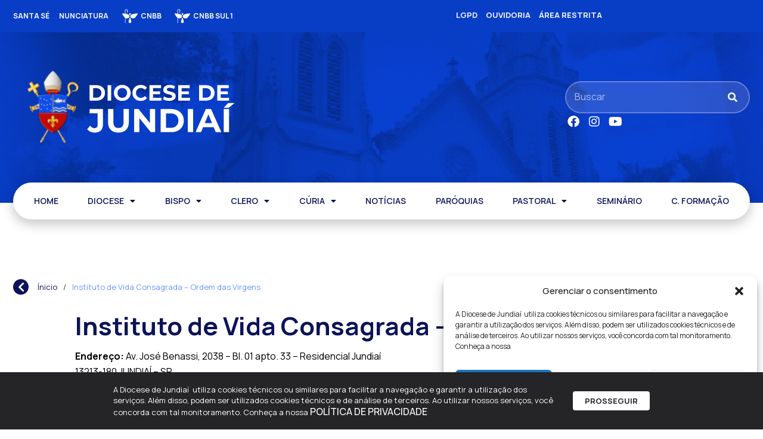

--- FILE ---
content_type: text/html; charset=UTF-8
request_url: https://dj.org.br/instituto-de-vida-consagrada-ordem-das-virgens/
body_size: 49044
content:
<!doctype html>
<html lang="pt-BR">
<head>
	<meta charset="UTF-8">
	<meta name="viewport" content="width=device-width, initial-scale=1">
	<link rel="profile" href="https://gmpg.org/xfn/11">
	<title>Instituto de Vida Consagrada – Ordem das Virgens | Diocese de Jundiaí - SP</title>
<meta name='robots' content='max-image-preview:large' />
	<style>img:is([sizes="auto" i], [sizes^="auto," i]) { contain-intrinsic-size: 3000px 1500px }</style>
	<link rel='dns-prefetch' href='//www.googletagmanager.com' />
<link rel="alternate" type="application/rss+xml" title="Feed para Diocese de Jundiaí - SP &raquo;" href="https://dj.org.br/feed/" />
<link rel="alternate" type="application/rss+xml" title="Feed de comentários para Diocese de Jundiaí - SP &raquo;" href="https://dj.org.br/comments/feed/" />
<script>
window._wpemojiSettings = {"baseUrl":"https:\/\/s.w.org\/images\/core\/emoji\/15.0.3\/72x72\/","ext":".png","svgUrl":"https:\/\/s.w.org\/images\/core\/emoji\/15.0.3\/svg\/","svgExt":".svg","source":{"concatemoji":"https:\/\/dj.org.br\/wp-includes\/js\/wp-emoji-release.min.js?ver=6.7.4"}};
/*! This file is auto-generated */
!function(i,n){var o,s,e;function c(e){try{var t={supportTests:e,timestamp:(new Date).valueOf()};sessionStorage.setItem(o,JSON.stringify(t))}catch(e){}}function p(e,t,n){e.clearRect(0,0,e.canvas.width,e.canvas.height),e.fillText(t,0,0);var t=new Uint32Array(e.getImageData(0,0,e.canvas.width,e.canvas.height).data),r=(e.clearRect(0,0,e.canvas.width,e.canvas.height),e.fillText(n,0,0),new Uint32Array(e.getImageData(0,0,e.canvas.width,e.canvas.height).data));return t.every(function(e,t){return e===r[t]})}function u(e,t,n){switch(t){case"flag":return n(e,"\ud83c\udff3\ufe0f\u200d\u26a7\ufe0f","\ud83c\udff3\ufe0f\u200b\u26a7\ufe0f")?!1:!n(e,"\ud83c\uddfa\ud83c\uddf3","\ud83c\uddfa\u200b\ud83c\uddf3")&&!n(e,"\ud83c\udff4\udb40\udc67\udb40\udc62\udb40\udc65\udb40\udc6e\udb40\udc67\udb40\udc7f","\ud83c\udff4\u200b\udb40\udc67\u200b\udb40\udc62\u200b\udb40\udc65\u200b\udb40\udc6e\u200b\udb40\udc67\u200b\udb40\udc7f");case"emoji":return!n(e,"\ud83d\udc26\u200d\u2b1b","\ud83d\udc26\u200b\u2b1b")}return!1}function f(e,t,n){var r="undefined"!=typeof WorkerGlobalScope&&self instanceof WorkerGlobalScope?new OffscreenCanvas(300,150):i.createElement("canvas"),a=r.getContext("2d",{willReadFrequently:!0}),o=(a.textBaseline="top",a.font="600 32px Arial",{});return e.forEach(function(e){o[e]=t(a,e,n)}),o}function t(e){var t=i.createElement("script");t.src=e,t.defer=!0,i.head.appendChild(t)}"undefined"!=typeof Promise&&(o="wpEmojiSettingsSupports",s=["flag","emoji"],n.supports={everything:!0,everythingExceptFlag:!0},e=new Promise(function(e){i.addEventListener("DOMContentLoaded",e,{once:!0})}),new Promise(function(t){var n=function(){try{var e=JSON.parse(sessionStorage.getItem(o));if("object"==typeof e&&"number"==typeof e.timestamp&&(new Date).valueOf()<e.timestamp+604800&&"object"==typeof e.supportTests)return e.supportTests}catch(e){}return null}();if(!n){if("undefined"!=typeof Worker&&"undefined"!=typeof OffscreenCanvas&&"undefined"!=typeof URL&&URL.createObjectURL&&"undefined"!=typeof Blob)try{var e="postMessage("+f.toString()+"("+[JSON.stringify(s),u.toString(),p.toString()].join(",")+"));",r=new Blob([e],{type:"text/javascript"}),a=new Worker(URL.createObjectURL(r),{name:"wpTestEmojiSupports"});return void(a.onmessage=function(e){c(n=e.data),a.terminate(),t(n)})}catch(e){}c(n=f(s,u,p))}t(n)}).then(function(e){for(var t in e)n.supports[t]=e[t],n.supports.everything=n.supports.everything&&n.supports[t],"flag"!==t&&(n.supports.everythingExceptFlag=n.supports.everythingExceptFlag&&n.supports[t]);n.supports.everythingExceptFlag=n.supports.everythingExceptFlag&&!n.supports.flag,n.DOMReady=!1,n.readyCallback=function(){n.DOMReady=!0}}).then(function(){return e}).then(function(){var e;n.supports.everything||(n.readyCallback(),(e=n.source||{}).concatemoji?t(e.concatemoji):e.wpemoji&&e.twemoji&&(t(e.twemoji),t(e.wpemoji)))}))}((window,document),window._wpemojiSettings);
</script>
<link rel='stylesheet' id='dce-animations-css' href='https://dj.org.br/wp-content/plugins/dynamic-content-for-elementor/assets/css/animations.css?ver=3.2.1' media='all' />
<link rel='stylesheet' id='mec-select2-style-css' href='https://dj.org.br/wp-content/plugins/modern-events-calendar/assets/packages/select2/select2.min.css?ver=7.17.1' media='all' />
<link rel='stylesheet' id='mec-font-icons-css' href='https://dj.org.br/wp-content/plugins/modern-events-calendar/assets/css/iconfonts.css?ver=7.17.1' media='all' />
<link rel='stylesheet' id='mec-frontend-style-css' href='https://dj.org.br/wp-content/plugins/modern-events-calendar/assets/css/frontend.min.css?ver=7.17.1' media='all' />
<link rel='stylesheet' id='mec-tooltip-style-css' href='https://dj.org.br/wp-content/plugins/modern-events-calendar/assets/packages/tooltip/tooltip.css?ver=7.17.1' media='all' />
<link rel='stylesheet' id='mec-tooltip-shadow-style-css' href='https://dj.org.br/wp-content/plugins/modern-events-calendar/assets/packages/tooltip/tooltipster-sideTip-shadow.min.css?ver=7.17.1' media='all' />
<link rel='stylesheet' id='featherlight-css' href='https://dj.org.br/wp-content/plugins/modern-events-calendar/assets/packages/featherlight/featherlight.css?ver=7.17.1' media='all' />
<link rel='stylesheet' id='mec-lity-style-css' href='https://dj.org.br/wp-content/plugins/modern-events-calendar/assets/packages/lity/lity.min.css?ver=7.17.1' media='all' />
<link rel='stylesheet' id='mec-general-calendar-style-css' href='https://dj.org.br/wp-content/plugins/modern-events-calendar/assets/css/mec-general-calendar.css?ver=7.17.1' media='all' />
<link rel='stylesheet' id='hello-elementor-theme-style-css' href='https://dj.org.br/wp-content/themes/hello-elementor/theme.min.css?ver=3.2.1' media='all' />
<link rel='stylesheet' id='jet-menu-hello-css' href='https://dj.org.br/wp-content/plugins/jet-menu/integration/themes/hello-elementor/assets/css/style.css?ver=2.4.7' media='all' />
<style id='wp-emoji-styles-inline-css'>

	img.wp-smiley, img.emoji {
		display: inline !important;
		border: none !important;
		box-shadow: none !important;
		height: 1em !important;
		width: 1em !important;
		margin: 0 0.07em !important;
		vertical-align: -0.1em !important;
		background: none !important;
		padding: 0 !important;
	}
</style>
<link rel='stylesheet' id='wp-block-library-css' href='https://dj.org.br/wp-includes/css/dist/block-library/style.min.css?ver=6.7.4' media='all' />
<link rel='stylesheet' id='jet-engine-frontend-css' href='https://dj.org.br/wp-content/plugins/jet-engine/assets/css/frontend.css?ver=3.6.1.2' media='all' />
<style id='global-styles-inline-css'>
:root{--wp--preset--aspect-ratio--square: 1;--wp--preset--aspect-ratio--4-3: 4/3;--wp--preset--aspect-ratio--3-4: 3/4;--wp--preset--aspect-ratio--3-2: 3/2;--wp--preset--aspect-ratio--2-3: 2/3;--wp--preset--aspect-ratio--16-9: 16/9;--wp--preset--aspect-ratio--9-16: 9/16;--wp--preset--color--black: #000000;--wp--preset--color--cyan-bluish-gray: #abb8c3;--wp--preset--color--white: #ffffff;--wp--preset--color--pale-pink: #f78da7;--wp--preset--color--vivid-red: #cf2e2e;--wp--preset--color--luminous-vivid-orange: #ff6900;--wp--preset--color--luminous-vivid-amber: #fcb900;--wp--preset--color--light-green-cyan: #7bdcb5;--wp--preset--color--vivid-green-cyan: #00d084;--wp--preset--color--pale-cyan-blue: #8ed1fc;--wp--preset--color--vivid-cyan-blue: #0693e3;--wp--preset--color--vivid-purple: #9b51e0;--wp--preset--gradient--vivid-cyan-blue-to-vivid-purple: linear-gradient(135deg,rgba(6,147,227,1) 0%,rgb(155,81,224) 100%);--wp--preset--gradient--light-green-cyan-to-vivid-green-cyan: linear-gradient(135deg,rgb(122,220,180) 0%,rgb(0,208,130) 100%);--wp--preset--gradient--luminous-vivid-amber-to-luminous-vivid-orange: linear-gradient(135deg,rgba(252,185,0,1) 0%,rgba(255,105,0,1) 100%);--wp--preset--gradient--luminous-vivid-orange-to-vivid-red: linear-gradient(135deg,rgba(255,105,0,1) 0%,rgb(207,46,46) 100%);--wp--preset--gradient--very-light-gray-to-cyan-bluish-gray: linear-gradient(135deg,rgb(238,238,238) 0%,rgb(169,184,195) 100%);--wp--preset--gradient--cool-to-warm-spectrum: linear-gradient(135deg,rgb(74,234,220) 0%,rgb(151,120,209) 20%,rgb(207,42,186) 40%,rgb(238,44,130) 60%,rgb(251,105,98) 80%,rgb(254,248,76) 100%);--wp--preset--gradient--blush-light-purple: linear-gradient(135deg,rgb(255,206,236) 0%,rgb(152,150,240) 100%);--wp--preset--gradient--blush-bordeaux: linear-gradient(135deg,rgb(254,205,165) 0%,rgb(254,45,45) 50%,rgb(107,0,62) 100%);--wp--preset--gradient--luminous-dusk: linear-gradient(135deg,rgb(255,203,112) 0%,rgb(199,81,192) 50%,rgb(65,88,208) 100%);--wp--preset--gradient--pale-ocean: linear-gradient(135deg,rgb(255,245,203) 0%,rgb(182,227,212) 50%,rgb(51,167,181) 100%);--wp--preset--gradient--electric-grass: linear-gradient(135deg,rgb(202,248,128) 0%,rgb(113,206,126) 100%);--wp--preset--gradient--midnight: linear-gradient(135deg,rgb(2,3,129) 0%,rgb(40,116,252) 100%);--wp--preset--font-size--small: 13px;--wp--preset--font-size--medium: 20px;--wp--preset--font-size--large: 36px;--wp--preset--font-size--x-large: 42px;--wp--preset--spacing--20: 0.44rem;--wp--preset--spacing--30: 0.67rem;--wp--preset--spacing--40: 1rem;--wp--preset--spacing--50: 1.5rem;--wp--preset--spacing--60: 2.25rem;--wp--preset--spacing--70: 3.38rem;--wp--preset--spacing--80: 5.06rem;--wp--preset--shadow--natural: 6px 6px 9px rgba(0, 0, 0, 0.2);--wp--preset--shadow--deep: 12px 12px 50px rgba(0, 0, 0, 0.4);--wp--preset--shadow--sharp: 6px 6px 0px rgba(0, 0, 0, 0.2);--wp--preset--shadow--outlined: 6px 6px 0px -3px rgba(255, 255, 255, 1), 6px 6px rgba(0, 0, 0, 1);--wp--preset--shadow--crisp: 6px 6px 0px rgba(0, 0, 0, 1);}:root { --wp--style--global--content-size: 800px;--wp--style--global--wide-size: 1200px; }:where(body) { margin: 0; }.wp-site-blocks > .alignleft { float: left; margin-right: 2em; }.wp-site-blocks > .alignright { float: right; margin-left: 2em; }.wp-site-blocks > .aligncenter { justify-content: center; margin-left: auto; margin-right: auto; }:where(.wp-site-blocks) > * { margin-block-start: 24px; margin-block-end: 0; }:where(.wp-site-blocks) > :first-child { margin-block-start: 0; }:where(.wp-site-blocks) > :last-child { margin-block-end: 0; }:root { --wp--style--block-gap: 24px; }:root :where(.is-layout-flow) > :first-child{margin-block-start: 0;}:root :where(.is-layout-flow) > :last-child{margin-block-end: 0;}:root :where(.is-layout-flow) > *{margin-block-start: 24px;margin-block-end: 0;}:root :where(.is-layout-constrained) > :first-child{margin-block-start: 0;}:root :where(.is-layout-constrained) > :last-child{margin-block-end: 0;}:root :where(.is-layout-constrained) > *{margin-block-start: 24px;margin-block-end: 0;}:root :where(.is-layout-flex){gap: 24px;}:root :where(.is-layout-grid){gap: 24px;}.is-layout-flow > .alignleft{float: left;margin-inline-start: 0;margin-inline-end: 2em;}.is-layout-flow > .alignright{float: right;margin-inline-start: 2em;margin-inline-end: 0;}.is-layout-flow > .aligncenter{margin-left: auto !important;margin-right: auto !important;}.is-layout-constrained > .alignleft{float: left;margin-inline-start: 0;margin-inline-end: 2em;}.is-layout-constrained > .alignright{float: right;margin-inline-start: 2em;margin-inline-end: 0;}.is-layout-constrained > .aligncenter{margin-left: auto !important;margin-right: auto !important;}.is-layout-constrained > :where(:not(.alignleft):not(.alignright):not(.alignfull)){max-width: var(--wp--style--global--content-size);margin-left: auto !important;margin-right: auto !important;}.is-layout-constrained > .alignwide{max-width: var(--wp--style--global--wide-size);}body .is-layout-flex{display: flex;}.is-layout-flex{flex-wrap: wrap;align-items: center;}.is-layout-flex > :is(*, div){margin: 0;}body .is-layout-grid{display: grid;}.is-layout-grid > :is(*, div){margin: 0;}body{padding-top: 0px;padding-right: 0px;padding-bottom: 0px;padding-left: 0px;}a:where(:not(.wp-element-button)){text-decoration: underline;}:root :where(.wp-element-button, .wp-block-button__link){background-color: #32373c;border-width: 0;color: #fff;font-family: inherit;font-size: inherit;line-height: inherit;padding: calc(0.667em + 2px) calc(1.333em + 2px);text-decoration: none;}.has-black-color{color: var(--wp--preset--color--black) !important;}.has-cyan-bluish-gray-color{color: var(--wp--preset--color--cyan-bluish-gray) !important;}.has-white-color{color: var(--wp--preset--color--white) !important;}.has-pale-pink-color{color: var(--wp--preset--color--pale-pink) !important;}.has-vivid-red-color{color: var(--wp--preset--color--vivid-red) !important;}.has-luminous-vivid-orange-color{color: var(--wp--preset--color--luminous-vivid-orange) !important;}.has-luminous-vivid-amber-color{color: var(--wp--preset--color--luminous-vivid-amber) !important;}.has-light-green-cyan-color{color: var(--wp--preset--color--light-green-cyan) !important;}.has-vivid-green-cyan-color{color: var(--wp--preset--color--vivid-green-cyan) !important;}.has-pale-cyan-blue-color{color: var(--wp--preset--color--pale-cyan-blue) !important;}.has-vivid-cyan-blue-color{color: var(--wp--preset--color--vivid-cyan-blue) !important;}.has-vivid-purple-color{color: var(--wp--preset--color--vivid-purple) !important;}.has-black-background-color{background-color: var(--wp--preset--color--black) !important;}.has-cyan-bluish-gray-background-color{background-color: var(--wp--preset--color--cyan-bluish-gray) !important;}.has-white-background-color{background-color: var(--wp--preset--color--white) !important;}.has-pale-pink-background-color{background-color: var(--wp--preset--color--pale-pink) !important;}.has-vivid-red-background-color{background-color: var(--wp--preset--color--vivid-red) !important;}.has-luminous-vivid-orange-background-color{background-color: var(--wp--preset--color--luminous-vivid-orange) !important;}.has-luminous-vivid-amber-background-color{background-color: var(--wp--preset--color--luminous-vivid-amber) !important;}.has-light-green-cyan-background-color{background-color: var(--wp--preset--color--light-green-cyan) !important;}.has-vivid-green-cyan-background-color{background-color: var(--wp--preset--color--vivid-green-cyan) !important;}.has-pale-cyan-blue-background-color{background-color: var(--wp--preset--color--pale-cyan-blue) !important;}.has-vivid-cyan-blue-background-color{background-color: var(--wp--preset--color--vivid-cyan-blue) !important;}.has-vivid-purple-background-color{background-color: var(--wp--preset--color--vivid-purple) !important;}.has-black-border-color{border-color: var(--wp--preset--color--black) !important;}.has-cyan-bluish-gray-border-color{border-color: var(--wp--preset--color--cyan-bluish-gray) !important;}.has-white-border-color{border-color: var(--wp--preset--color--white) !important;}.has-pale-pink-border-color{border-color: var(--wp--preset--color--pale-pink) !important;}.has-vivid-red-border-color{border-color: var(--wp--preset--color--vivid-red) !important;}.has-luminous-vivid-orange-border-color{border-color: var(--wp--preset--color--luminous-vivid-orange) !important;}.has-luminous-vivid-amber-border-color{border-color: var(--wp--preset--color--luminous-vivid-amber) !important;}.has-light-green-cyan-border-color{border-color: var(--wp--preset--color--light-green-cyan) !important;}.has-vivid-green-cyan-border-color{border-color: var(--wp--preset--color--vivid-green-cyan) !important;}.has-pale-cyan-blue-border-color{border-color: var(--wp--preset--color--pale-cyan-blue) !important;}.has-vivid-cyan-blue-border-color{border-color: var(--wp--preset--color--vivid-cyan-blue) !important;}.has-vivid-purple-border-color{border-color: var(--wp--preset--color--vivid-purple) !important;}.has-vivid-cyan-blue-to-vivid-purple-gradient-background{background: var(--wp--preset--gradient--vivid-cyan-blue-to-vivid-purple) !important;}.has-light-green-cyan-to-vivid-green-cyan-gradient-background{background: var(--wp--preset--gradient--light-green-cyan-to-vivid-green-cyan) !important;}.has-luminous-vivid-amber-to-luminous-vivid-orange-gradient-background{background: var(--wp--preset--gradient--luminous-vivid-amber-to-luminous-vivid-orange) !important;}.has-luminous-vivid-orange-to-vivid-red-gradient-background{background: var(--wp--preset--gradient--luminous-vivid-orange-to-vivid-red) !important;}.has-very-light-gray-to-cyan-bluish-gray-gradient-background{background: var(--wp--preset--gradient--very-light-gray-to-cyan-bluish-gray) !important;}.has-cool-to-warm-spectrum-gradient-background{background: var(--wp--preset--gradient--cool-to-warm-spectrum) !important;}.has-blush-light-purple-gradient-background{background: var(--wp--preset--gradient--blush-light-purple) !important;}.has-blush-bordeaux-gradient-background{background: var(--wp--preset--gradient--blush-bordeaux) !important;}.has-luminous-dusk-gradient-background{background: var(--wp--preset--gradient--luminous-dusk) !important;}.has-pale-ocean-gradient-background{background: var(--wp--preset--gradient--pale-ocean) !important;}.has-electric-grass-gradient-background{background: var(--wp--preset--gradient--electric-grass) !important;}.has-midnight-gradient-background{background: var(--wp--preset--gradient--midnight) !important;}.has-small-font-size{font-size: var(--wp--preset--font-size--small) !important;}.has-medium-font-size{font-size: var(--wp--preset--font-size--medium) !important;}.has-large-font-size{font-size: var(--wp--preset--font-size--large) !important;}.has-x-large-font-size{font-size: var(--wp--preset--font-size--x-large) !important;}
:root :where(.wp-block-pullquote){font-size: 1.5em;line-height: 1.6;}
</style>
<link rel='stylesheet' id='rss-looper-css' href='https://dj.org.br/wp-content/plugins/rss-looper-main/includes/css/rss-looper.css?ver=2.1.2' media='all' />
<link rel='stylesheet' id='rss-looper_public-css' href='https://dj.org.br/wp-content/plugins/rss-looper-main/public/css/rss-looper-public.css?ver=2.1.2' media='all' />
<link rel='stylesheet' id='cmplz-general-css' href='https://dj.org.br/wp-content/plugins/complianz-gdpr/assets/css/cookieblocker.min.css?ver=1752104265' media='all' />
<link rel='stylesheet' id='hello-elementor-css' href='https://dj.org.br/wp-content/themes/hello-elementor/style.min.css?ver=3.2.1' media='all' />
<link rel='stylesheet' id='hello-elementor-header-footer-css' href='https://dj.org.br/wp-content/themes/hello-elementor/header-footer.min.css?ver=3.2.1' media='all' />
<link rel='stylesheet' id='jet-menu-public-styles-css' href='https://dj.org.br/wp-content/plugins/jet-menu/assets/public/css/public.css?ver=2.4.7' media='all' />
<link rel='stylesheet' id='dflip-style-css' href='https://dj.org.br/wp-content/plugins/3d-flipbook-dflip-lite/assets/css/dflip.min.css?ver=2.3.53' media='all' />
<link rel='stylesheet' id='elementor-frontend-css' href='https://dj.org.br/wp-content/plugins/elementor/assets/css/frontend.min.css?ver=3.25.11' media='all' />
<style id='elementor-frontend-inline-css'>
.elementor-kit-45231{--e-global-color-primary:#6792FD;--e-global-color-secondary:#0A4EFB;--e-global-color-text:#000000;--e-global-color-accent:#FFFFFF;--e-global-color-6862640:#0C1358;--e-global-color-f08f857:#1725B0;--e-global-color-4a6d220:#111C84;--e-global-typography-primary-font-family:"Manrope";--e-global-typography-primary-font-size:28px;--e-global-typography-primary-font-weight:600;--e-global-typography-primary-line-height:40px;--e-global-typography-secondary-font-family:"Manrope";--e-global-typography-secondary-font-weight:600;--e-global-typography-text-font-family:"Manrope";--e-global-typography-text-font-size:16px;--e-global-typography-text-font-weight:400;--e-global-typography-text-line-height:26px;--e-global-typography-accent-font-family:"Manrope";--e-global-typography-accent-font-size:14px;--e-global-typography-accent-font-weight:600;--e-global-typography-accent-line-height:20px;font-family:"Manrope", Sans-serif;font-size:16px;font-weight:400;line-height:20px;background-color:#FFFFFF;}.elementor-kit-45231 p{margin-bottom:10px;}.elementor-kit-45231 a{color:var( --e-global-color-6862640 );font-family:"Manrope", Sans-serif;font-size:16px;font-weight:500;line-height:20px;}.elementor-kit-45231 a:hover{color:var( --e-global-color-secondary );}.elementor-kit-45231 h1{font-family:"Manrope", Sans-serif;font-size:38px;font-weight:600;line-height:44px;}.elementor-kit-45231 h2{font-family:"Manrope", Sans-serif;font-size:28px;font-weight:600;}.elementor-kit-45231 h3{font-family:"Manrope", Sans-serif;font-weight:500;}.elementor-kit-45231 h4{font-family:"Manrope", Sans-serif;font-weight:500;}.elementor-kit-45231 h5{font-family:"Manrope", Sans-serif;font-weight:500;}.elementor-kit-45231 h6{font-family:"Manrope", Sans-serif;font-weight:500;}.elementor-kit-45231 button,.elementor-kit-45231 input[type="button"],.elementor-kit-45231 input[type="submit"],.elementor-kit-45231 .elementor-button{font-family:var( --e-global-typography-text-font-family ), Sans-serif;font-size:var( --e-global-typography-text-font-size );font-weight:var( --e-global-typography-text-font-weight );line-height:var( --e-global-typography-text-line-height );color:var( --e-global-color-6862640 );background-color:#02010100;border-style:none;border-radius:5px 5px 5px 5px;padding:12px 16px 12px 16px;}.elementor-kit-45231 button:hover,.elementor-kit-45231 button:focus,.elementor-kit-45231 input[type="button"]:hover,.elementor-kit-45231 input[type="button"]:focus,.elementor-kit-45231 input[type="submit"]:hover,.elementor-kit-45231 input[type="submit"]:focus,.elementor-kit-45231 .elementor-button:hover,.elementor-kit-45231 .elementor-button:focus{color:var( --e-global-color-accent );background-color:var( --e-global-color-6862640 );border-style:none;border-radius:5px 5px 5px 5px;}.elementor-kit-45231 img{border-radius:8px 8px 8px 8px;transition-duration:0.5s;}.elementor-kit-45231 img:hover{filter:brightness( 106% ) contrast( 108% ) saturate( 109% ) blur( 0px ) hue-rotate( 0deg );}.elementor-kit-45231 label{color:var( --e-global-color-primary );font-family:var( --e-global-typography-text-font-family ), Sans-serif;font-size:var( --e-global-typography-text-font-size );font-weight:var( --e-global-typography-text-font-weight );line-height:var( --e-global-typography-text-line-height );}.elementor-kit-45231 input:not([type="button"]):not([type="submit"]),.elementor-kit-45231 textarea,.elementor-kit-45231 .elementor-field-textual{font-family:var( --e-global-typography-text-font-family ), Sans-serif;font-size:var( --e-global-typography-text-font-size );font-weight:var( --e-global-typography-text-font-weight );line-height:var( --e-global-typography-text-line-height );accent-color:#FF0000;background-color:var( --e-global-color-6862640 );border-style:solid;border-width:1px 1px 1px 1px;border-radius:8px 8px 8px 8px;padding:12px 13px 12px 16px;}.elementor-section.elementor-section-boxed > .elementor-container{max-width:1236px;}.e-con{--container-max-width:1236px;--container-default-padding-top:0px;--container-default-padding-right:0px;--container-default-padding-bottom:0px;--container-default-padding-left:0px;}.elementor-widget:not(:last-child){margin-block-end:16px;}.elementor-element{--widgets-spacing:16px 16px;}{}h1.entry-title{display:var(--page-title-display);}@media(max-width:1024px){.elementor-kit-45231 button,.elementor-kit-45231 input[type="button"],.elementor-kit-45231 input[type="submit"],.elementor-kit-45231 .elementor-button{font-size:var( --e-global-typography-text-font-size );line-height:var( --e-global-typography-text-line-height );}.elementor-kit-45231 label{font-size:var( --e-global-typography-text-font-size );line-height:var( --e-global-typography-text-line-height );}.elementor-kit-45231 input:not([type="button"]):not([type="submit"]),.elementor-kit-45231 textarea,.elementor-kit-45231 .elementor-field-textual{font-size:var( --e-global-typography-text-font-size );line-height:var( --e-global-typography-text-line-height );}.elementor-section.elementor-section-boxed > .elementor-container{max-width:1024px;}.e-con{--container-max-width:1024px;}}@media(max-width:767px){.elementor-kit-45231 button,.elementor-kit-45231 input[type="button"],.elementor-kit-45231 input[type="submit"],.elementor-kit-45231 .elementor-button{font-size:var( --e-global-typography-text-font-size );line-height:var( --e-global-typography-text-line-height );}.elementor-kit-45231 label{font-size:var( --e-global-typography-text-font-size );line-height:var( --e-global-typography-text-line-height );}.elementor-kit-45231 input:not([type="button"]):not([type="submit"]),.elementor-kit-45231 textarea,.elementor-kit-45231 .elementor-field-textual{font-size:var( --e-global-typography-text-font-size );line-height:var( --e-global-typography-text-line-height );}.elementor-section.elementor-section-boxed > .elementor-container{max-width:767px;}.e-con{--container-max-width:767px;}}/* Start custom CSS *//*******
 Variaveis Basicas do Elementor
 *******
--e-global-color-primary
--e-global-color-secondary
--e-global-color-text
--e-global-color-accent
--e-global-typography-primary-font-family
--e-global-typography-primary-font-size
--e-global-typography-primary-font-weight
--e-global-typography-primary-line-height
--e-global-typography-secondary-font-family
--e-global-typography-secondary-font-size
--e-global-typography-secondary-font-weight
--e-global-typography-secondary-line-height
--e-global-typography-text-font-family
--e-global-typography-text-font-size
--e-global-typography-text-font-weight
--e-global-typography-text-line-height
--e-global-typography-accent-font-family
--e-global-typography-accent-font-size
--e-global-typography-accent-font-weight
--e-global-typography-accent-line-height
*/

.imagem-link.elementor-widget-image a {
    width: 100%;
}
#btn-back {
    cursor: pointer;
}
.filtro-tag .jet-radio-list .jet-radio-list__item {
    display: inline;
}

/*CALENDAR*/
.programacao-lista .mec-calendar {
    margin-bottom: 0px;
    border: none;
    box-shadow: none;
}
.programacao-lista .mec-calendar .mec-calendar-topsec {
    background: none;
}
.programacao-lista .mec-box-calendar.mec-calendar .mec-calendar-side .mec-next-month, 
.programacao-lista .mec-box-calendar.mec-calendar .mec-calendar-side .mec-previous-month {
    top: 0;
    padding: 0;
    width: 27px;
    min-width: 10px;
    height: 28px;
    overflow: hidden;
    border: none;
    background: none;
}
.programacao-lista .mec-box-calendar.mec-calendar .mec-calendar-side .mec-next-month {
    right: 0;
}
.programacao-lista .mec-box-calendar.mec-calendar .mec-calendar-side .mec-previous-month {
    left: auto;
    right: 30px;
}
.programacao-lista .mec-calendar .mec-calendar-side .mec-next-month i, 
.programacao-lista .mec-calendar .mec-calendar-side .mec-previous-month i {
    font-size: 16px;
    color: var(--e-global-color-text) !important;
    cursor: pointer;
    background-color: var(--e-global-color-6862640);
    padding: 5px;
    position: absolute;
    top: 0;
    left: 0;
}
.programacao-lista .mec-box-calendar.mec-calendar .mec-calendar-side {
    box-shadow: none;
    background: var(--e-global-color-6862640);
    padding: 15px;
}
.programacao-lista .mec-wrap .mec-clear:after, 
.programacao-lista .mec-wrap .mec-clear:before {
    display: none;
}
.programacao-lista .mec-box-calendar.mec-calendar .mec-calendar-header {
    padding: 0 !important;
    margin: 0 !important;
    text-align: left;
}
.programacao-lista .mec-skin-monthly-view-month-navigator-container {
    position: relative;
    top: -5px;
}
.programacao-lista .mec-calendar .mec-calendar-header h2 {
    color: var(--e-global-color-primary);
    font-variant-numeric: lining-nums tabular-nums;
    font-family: var(--e-global-typography-secondary-font-family);
    font-size: 18px;
    font-style: normal;
    font-weight: 700;
    line-height: normal;
    text-transform: none;
    margin: 0;
    padding: 0;
}
.programacao-lista .mec-calendar dt{
    border: solid 5px var(--e-global-color-6862640) !important;
    border-radius: 10px;
    width: 50px !important;
    height: 50px !important;
    line-height: 40px !important;
    text-align: center;
    font-variant-numeric: lining-nums tabular-nums;
    font-family: var(--e-global-typography-secondary-font-family);
    font-size: 15px;
    font-style: normal;
    font-weight: 500;
}
.programacao-lista .mec-calendar .mec-calendar-row dt.mec-has-event:hover,
.programacao-lista .mec-calendar .mec-selected-day, 
.programacao-lista .mec-calendar .mec-selected-day:hover {
    background: var(--e-global-color-primary) !important;
    color: var(--e-global-color-6862640) !important;
}
.programacao-lista .mec-calendar .mec-has-event:after {
    width: 100% !important;
    height: 100% !important;
    bottom: 0px !important;
    border-radius: 5px;
    left: 4px;
    border: 2px solid var(--e-global-color-primary);
    background: none !important;
    cursor: pointer;
}
.programacao-lista .mec-calendar .mec-calendar-row dt.mec-has-event:hover:after {
    background: none;
}
.programacao-lista .mec-calendar .mec-calendar-topsec .mec-calendar-side .mec-calendar-table {
    margin-top: 0px;
    border: none;
}
.programacao-lista .mec-calendar .mec-event-footer {
    display: none;
}
.programacao-lista .mec-box-calendar.mec-calendar .mec-calendar-events-side {
    border: none;
    padding: 0 0 0 40px;
}
.programacao-lista .mec-calendar .mec-calendar-events-side .mec-table-side-title {
    color: var(--e-global-color-accent);
    text-align: center;
    font-family: var(--e-global-typography-primary-font-family);
    font-size: 15px;
    font-style: normal;
    font-weight: 700;
    line-height: normal;
    letter-spacing: 0px;
    margin: 0 auto 8px;
    /* width: 150px; */
}
.programacao-lista .mec-box-calendar.mec-calendar .mec-calendar-events-side .mec-table-side-day {
    border-radius: 0 !important;
    width: 100%;
    height: 100px;
    line-height: 100px;
    margin: 0 auto 20px;
    position: relative;
    text-align: center;
    border: none;
    padding: 0;
    color: var(--e-global-color-6862640);
    background: var(--e-global-color-primary);
    /* background: radial-gradient(2179.85% 137.93% at 100% 5%, #BDD0E1 1.53%, #6998C3 100%), var(--e-global-color-primary); */
    font-family: var(--e-global-typography-primary-font-family);
    font-size: 60px;
    font-style: normal;
    font-weight: 300;
}
.programacao-lista .mec-calendar .mec-event-article {
    margin-bottom: 0;
    padding-bottom: 20px;
    padding-top: 0;
    border-top: none;
    transition: all .33s ease;
    color: var(--e-global-color-primary) !important;
    font-family: var(--e-global-typography-primary-font-family);
    font-size: 15px !important;
    font-style: normal;
    font-weight: 400;
    line-height: normal !important;
}
.programacao-lista .mec-month-side {
    position: relative;
    top: -20px;
}
.programacao-lista .mec-calendar .mec-event-article .mec-categories-wrapper,
.programacao-lista .mec-calendar .mec-event-article .mec-categories-wrapper ul.mec-categories li.mec-category a,
.programacao-lista .mec-calendar .mec-event-article .mec-event-detail,
.programacao-lista .mec-calendar .mec-event-article .mec-localtime-details div,
.programacao-lista .mec-calendar .mec-event-article .mec-shortcode-organizers,
.programacao-lista .mec-calendar .mec-event-article .mec-shortcode-organizers .mec-organizer-item span,
.programacao-lista .mec-calendar .mec-event-article .mec-event-title {
    color: var(--e-global-color-primary) !important;
    font-family: var(--e-global-typography-primary-font-family);
    font-size: 15px !important;
    font-style: normal;
    font-weight: 400;
    line-height: normal !important;
}
.programacao-lista .mec-calendar .mec-event-article .mec-event-time {
    color: var(--e-global-color-primary) !important;
}
.programacao-lista .mec-calendar .mec-event-article .mec-event-title {
    margin: 5px 0 0;
}
.programacao-lista .event-color {
    width: 10px;
    height: 10px;
}
.programacao-lista .mec-calendar .mec-event-article .mec-event-image {
    display: none;
}
.programacao-lista .mec-monthly-contents {
    float: left;
    width: 100% !important;
}
.programacao-lista.programacao-interna .mec-box-calendar.mec-calendar .mec-calendar-side .mec-previous-month {
    left: 297px;
    right: auto;
}
.programacao-lista.programacao-interna .mec-box-calendar.mec-calendar .mec-calendar-side .mec-next-month {
    right: auto;
    left: 324px;
}
/**/
.single-mec-events .mec-container {
    padding-left: 10px;
    padding-right: 10px;
    margin-top: 30px;
}
.mec-single-event .mec-event-meta dt, 
.mec-single-event .mec-event-meta h3, 
.mec-single-modern .col-md-4 .mec-sponsors-details h3, 
.mec-sponsors-details .mec-events-single-section-title,
.mec-single-event .mec-event-social h3 {
    color: var(--e-global-color-primary) !important;
}
.single-mec-events .mec-events-meta-group-booking .mec-booking-shortcode, 
.single-mec-events .mec-single-event .mec-events-meta-group-booking, 
.single-mec-events .mec-single-event .mec-frontbox {
    padding: 20px;
    border: 1px solid var(--e-global-color-a2c986b);
}
.single-mec-events .mec-single-event .mec-event-meta dt, 
.single-mec-events .mec-single-event .mec-event-meta h3, 
.single-mec-events .mec-single-modern .col-md-4 .mec-sponsors-details h3, 
.single-mec-events .mec-sponsors-details .mec-events-single-section-title {
    font-size: 22px;
    padding-bottom: 5px;
    padding-left: 10px;
}
.single-mec-events [class*=mec-sl-] {
    position: relative;
    top: -2px;
}
.lity-content .mec-events-meta-group-booking .mec-event-ticket-available, 
.mec-breadcrumbs .mec-current, .mec-breadcrumbs a, 
.mec-breadcrumbs span .mec-event-content p, 
.mec-event-data-field-items, 
.mec-event-data-fields .mec-event-data-field-item .mec-event-data-field-name, 
.mec-event-data-fields .mec-event-data-field-item .mec-event-data-field-value, 
.mec-event-schedule-content dl dt, 
.mec-events-button, 
.mec-events-meta-group-tags, 
.mec-events-meta-group-tags a, 
.mec-hourly-schedule-speaker-description, 
.mec-load-more-button, 
.mec-next-occ-booking span, 
.mec-single-event .mec-event-meta .mec-events-event-cost, 
.mec-single-event .mec-event-meta dd, 
.mec-single-event .mec-event-meta dd a, 
.mec-single-event .mec-events-meta-group-booking .mec-event-ticket-available, 
.mec-single-event .mec-speakers-details ul li .mec-speaker-job-title, 
.mec-single-event .mec-speakers-details ul li .mec-speaker-name, 
.mec-single-modern .mec-single-event-bar>div dd, 
.mec-wrap .info-msg div, .mec-wrap .mec-error div, 
.mec-wrap .mec-success div, 
.mec-wrap .warning-msg div, 
.mec-wrap abbr, 
.mec-wrap p {
    font-family: var(--e-global-typography-primary-font-family);
    font-size: 16px;
    font-weight: 500;
    line-height: 1.4;
}
.single-mec-events .mec-single-event .mec-event-social h3 {
    font-size: 22px;
    font-weight: 700;
}
.single-mec-events .mec-single-event .mec-event-export-module {
    display: none;
}
.single-mec-events .mec-single-event .mec-event-content {
    padding: 40px 0 0;
    margin-bottom: 0px;
}
.single-mec-events .mec-wrap :not(.elementor-widget-container)>p {
    text-align: left;
    font-family: var(--e-global-typography-secondary-font-family), Sans-serif;
    font-size: 16px;
    font-weight: 400;
    line-height: 24px;
    letter-spacing: -0.2px;
}
.single-mec-events .mec-wrap .mec-single-title, 
.single-mec-events .single-mec-events .mec-wrap.mec-no-access-error h1 {
    margin-bottom: 10px;
}
.single-mec-events .mec-events-meta-group-countdown .countdown-w {
    font-size: 36px;
    padding: 0 0 0;
}
.single-mec-events .mec-countdown-details .countdown-w .clockdiv li p {
    text-align: center;
}
.single-mec-events .mec-single-event .mec-events-event-image img {
    border-radius: 0;
    width: 100%;
    height: 365px;
    object-fit: cover;
    object-position: center center;
}
.single-mec-events .mec-wrap .mec-single-title, 
.single-mec-events .mec-wrap.mec-no-access-error h1 {
    margin-top: 0;
    margin-bottom: 20px;
    font-family: var(--e-global-typography-primary-font-family), Sans-serif;
    font-size: 42px;
    font-weight: 700;
    color: var(--e-global-color-primary);
}
.mec-color, .mec-color-before :before, 
.mec-color-hover:hover, 
.mec-wrap .mec-color, 
.mec-wrap .mec-color-before :before, 
.mec-wrap .mec-color-hover:hover {
    color: var(--e-global-color-primary);
}
.mec-single-event .mec-social-single:before {
    border-color: var(--e-global-color-primary) !important;
}
.single-mec-events .mec-single-event .mec-events-event-image img {
    margin-bottom: 40px;
}
.single-mec-events .mec-single-event .mec-event-content {
    padding: 0 !important;
}
.single-mec-events .mec-single-event .mec-events-meta-group-tags a{
    border: none !important;
    padding: 0;
    margin: 0;
    text-transform: none;
}
.single-mec-events .mec-single-event .mec-events-event-categories {
    pointer-events: none !important;
}
@media(max-width: 767px) {
    .programacao-lista .mec-box-calendar.mec-calendar .mec-calendar-events-side {
        border: none;
        padding: 40px 0 0 0;
    }
}
@media(max-width: 479px) {
    .mec-container {
        width: 100% !important;
    }
}/* End custom CSS */
.elementor-45120 .elementor-element.elementor-element-4bf2cac6{--display:flex;--flex-direction:row;--container-widget-width:calc( ( 1 - var( --container-widget-flex-grow ) ) * 100% );--container-widget-height:100%;--container-widget-flex-grow:1;--container-widget-align-self:stretch;--flex-wrap-mobile:wrap;--justify-content:flex-start;--align-items:center;--gap:16px 16px;--background-transition:0.3s;--margin-top:0px;--margin-bottom:0px;--margin-left:0px;--margin-right:0px;--padding-top:8px;--padding-bottom:8px;--padding-left:10px;--padding-right:10px;}.elementor-45120 .elementor-element.elementor-element-4bf2cac6:not(.elementor-motion-effects-element-type-background), .elementor-45120 .elementor-element.elementor-element-4bf2cac6 > .elementor-motion-effects-container > .elementor-motion-effects-layer{background-color:#083DC6;}.elementor-45120 .elementor-element.elementor-element-4bf2cac6, .elementor-45120 .elementor-element.elementor-element-4bf2cac6::before{--border-transition:0.3s;}.elementor-45120 .elementor-element.elementor-element-489c1961{--display:flex;--flex-direction:row;--container-widget-width:calc( ( 1 - var( --container-widget-flex-grow ) ) * 100% );--container-widget-height:100%;--container-widget-flex-grow:1;--container-widget-align-self:stretch;--flex-wrap-mobile:wrap;--justify-content:space-between;--align-items:center;--background-transition:0.3s;}.elementor-45120 .elementor-element.elementor-element-489c1961.e-con{--flex-grow:1;--flex-shrink:0;}.elementor-widget-icon-list .elementor-icon-list-item:not(:last-child):after{border-color:var( --e-global-color-text );}.elementor-widget-icon-list .elementor-icon-list-icon i{color:var( --e-global-color-primary );}.elementor-widget-icon-list .elementor-icon-list-icon svg{fill:var( --e-global-color-primary );}.elementor-widget-icon-list .elementor-icon-list-item > .elementor-icon-list-text, .elementor-widget-icon-list .elementor-icon-list-item > a{font-family:var( --e-global-typography-text-font-family ), Sans-serif;font-size:var( --e-global-typography-text-font-size );font-weight:var( --e-global-typography-text-font-weight );line-height:var( --e-global-typography-text-line-height );}.elementor-widget-icon-list .elementor-icon-list-text{color:var( --e-global-color-secondary );}.elementor-45120 .elementor-element.elementor-element-de21cb3 .elementor-icon-list-icon i{transition:color 0.3s;}.elementor-45120 .elementor-element.elementor-element-de21cb3 .elementor-icon-list-icon svg{transition:fill 0.3s;}.elementor-45120 .elementor-element.elementor-element-de21cb3{--e-icon-list-icon-size:26px;--e-icon-list-icon-align:right;--e-icon-list-icon-margin:0 0 0 calc(var(--e-icon-list-icon-size, 1em) * 0.25);--icon-vertical-align:center;--icon-vertical-offset:0px;}.elementor-45120 .elementor-element.elementor-element-de21cb3 .elementor-icon-list-item > .elementor-icon-list-text, .elementor-45120 .elementor-element.elementor-element-de21cb3 .elementor-icon-list-item > a{font-family:"Manrope", Sans-serif;font-size:12px;font-weight:700;}.elementor-45120 .elementor-element.elementor-element-de21cb3 .elementor-icon-list-text{color:var( --e-global-color-accent );transition:color 0.3s;}.elementor-45120 .elementor-element.elementor-element-04baea4{--display:flex;--flex-direction:row;--container-widget-width:calc( ( 1 - var( --container-widget-flex-grow ) ) * 100% );--container-widget-height:100%;--container-widget-flex-grow:1;--container-widget-align-self:stretch;--flex-wrap-mobile:wrap;--justify-content:flex-end;--align-items:center;--gap:0px 0px;--background-transition:0.3s;--margin-top:0px;--margin-bottom:0px;--margin-left:0px;--margin-right:0px;--padding-top:0px;--padding-bottom:0px;--padding-left:0px;--padding-right:0px;}.elementor-widget-button .elementor-button{font-family:var( --e-global-typography-accent-font-family ), Sans-serif;font-size:var( --e-global-typography-accent-font-size );font-weight:var( --e-global-typography-accent-font-weight );line-height:var( --e-global-typography-accent-line-height );background-color:var( --e-global-color-accent );}.elementor-45120 .elementor-element.elementor-element-6f65475 .elementor-button{font-family:"Manrope", Sans-serif;font-size:13px;font-weight:700;line-height:20px;fill:var( --e-global-color-accent );color:var( --e-global-color-accent );background-color:#FFFFFF00;border-style:none;border-radius:50px 50px 50px 50px;padding:7px 7px 7px 7px;}.elementor-45120 .elementor-element.elementor-element-6f65475 .elementor-button:hover, .elementor-45120 .elementor-element.elementor-element-6f65475 .elementor-button:focus{color:var( --e-global-color-accent );background-color:var( --e-global-color-accent );}.elementor-45120 .elementor-element.elementor-element-6f65475 .elementor-button:hover svg, .elementor-45120 .elementor-element.elementor-element-6f65475 .elementor-button:focus svg{fill:var( --e-global-color-accent );}.elementor-45120 .elementor-element.elementor-element-4f23c20 .elementor-button{font-family:"Manrope", Sans-serif;font-size:13px;font-weight:700;line-height:20px;fill:var( --e-global-color-accent );color:var( --e-global-color-accent );background-color:#FFFFFF00;border-style:none;border-radius:50px 50px 50px 50px;padding:7px 7px 7px 7px;}.elementor-45120 .elementor-element.elementor-element-4f23c20 .elementor-button:hover, .elementor-45120 .elementor-element.elementor-element-4f23c20 .elementor-button:focus{color:var( --e-global-color-accent );background-color:var( --e-global-color-accent );}.elementor-45120 .elementor-element.elementor-element-4f23c20 .elementor-button:hover svg, .elementor-45120 .elementor-element.elementor-element-4f23c20 .elementor-button:focus svg{fill:var( --e-global-color-accent );}.elementor-45120 .elementor-element.elementor-element-3527b1c .elementor-button{font-family:"Manrope", Sans-serif;font-size:13px;font-weight:700;line-height:20px;fill:var( --e-global-color-accent );color:var( --e-global-color-accent );background-color:#FFFFFF00;border-style:none;border-radius:50px 50px 50px 50px;padding:7px 7px 7px 7px;}.elementor-45120 .elementor-element.elementor-element-3527b1c .elementor-button:hover, .elementor-45120 .elementor-element.elementor-element-3527b1c .elementor-button:focus{color:var( --e-global-color-accent );background-color:var( --e-global-color-accent );}.elementor-45120 .elementor-element.elementor-element-3527b1c .elementor-button:hover svg, .elementor-45120 .elementor-element.elementor-element-3527b1c .elementor-button:focus svg{fill:var( --e-global-color-accent );}.elementor-45120 .elementor-element.elementor-element-2a2c2b0{--display:flex;--flex-direction:column;--container-widget-width:calc( ( 1 - var( --container-widget-flex-grow ) ) * 100% );--container-widget-height:initial;--container-widget-flex-grow:0;--container-widget-align-self:initial;--flex-wrap-mobile:wrap;--justify-content:flex-start;--align-items:center;--gap:0px 0px;--background-transition:0.3s;--margin-top:0px;--margin-bottom:0px;--margin-left:0px;--margin-right:0px;--padding-top:60px;--padding-bottom:100px;--padding-left:0px;--padding-right:0px;}.elementor-45120 .elementor-element.elementor-element-2a2c2b0:not(.elementor-motion-effects-element-type-background), .elementor-45120 .elementor-element.elementor-element-2a2c2b0 > .elementor-motion-effects-container > .elementor-motion-effects-layer{background-image:url("https://dj.org.br/wp-content/uploads/2024/06/Frame-1000005504.png");background-position:center center;background-repeat:no-repeat;background-size:cover;}.elementor-45120 .elementor-element.elementor-element-2a2c2b0, .elementor-45120 .elementor-element.elementor-element-2a2c2b0::before{--border-transition:0.3s;}.elementor-45120 .elementor-element.elementor-element-1b5e46b{--display:flex;--flex-direction:row;--container-widget-width:calc( ( 1 - var( --container-widget-flex-grow ) ) * 100% );--container-widget-height:100%;--container-widget-flex-grow:1;--container-widget-align-self:stretch;--flex-wrap-mobile:wrap;--justify-content:space-between;--align-items:center;--background-transition:0.3s;--margin-top:0px;--margin-bottom:0px;--margin-left:0px;--margin-right:0px;--padding-top:0px;--padding-bottom:0px;--padding-left:0px;--padding-right:0px;}.elementor-widget-theme-site-logo .widget-image-caption{color:var( --e-global-color-text );font-family:var( --e-global-typography-text-font-family ), Sans-serif;font-size:var( --e-global-typography-text-font-size );font-weight:var( --e-global-typography-text-font-weight );line-height:var( --e-global-typography-text-line-height );}.elementor-45120 .elementor-element.elementor-element-f905d7e img{width:88%;}.elementor-45120 .elementor-element.elementor-element-8592a79{--display:flex;--background-transition:0.3s;}.elementor-widget-search-form input[type="search"].elementor-search-form__input{font-family:var( --e-global-typography-text-font-family ), Sans-serif;font-size:var( --e-global-typography-text-font-size );font-weight:var( --e-global-typography-text-font-weight );line-height:var( --e-global-typography-text-line-height );}.elementor-widget-search-form .elementor-search-form__input,
					.elementor-widget-search-form .elementor-search-form__icon,
					.elementor-widget-search-form .elementor-lightbox .dialog-lightbox-close-button,
					.elementor-widget-search-form .elementor-lightbox .dialog-lightbox-close-button:hover,
					.elementor-widget-search-form.elementor-search-form--skin-full_screen input[type="search"].elementor-search-form__input{color:var( --e-global-color-text );fill:var( --e-global-color-text );}.elementor-widget-search-form .elementor-search-form__submit{font-family:var( --e-global-typography-text-font-family ), Sans-serif;font-size:var( --e-global-typography-text-font-size );font-weight:var( --e-global-typography-text-font-weight );line-height:var( --e-global-typography-text-line-height );background-color:var( --e-global-color-secondary );}.elementor-45120 .elementor-element.elementor-element-fd78d61 .elementor-search-form__container{min-height:36px;}.elementor-45120 .elementor-element.elementor-element-fd78d61 .elementor-search-form__submit{min-width:36px;background-color:#FFFFFF14;}body:not(.rtl) .elementor-45120 .elementor-element.elementor-element-fd78d61 .elementor-search-form__icon{padding-left:calc(36px / 3);}body.rtl .elementor-45120 .elementor-element.elementor-element-fd78d61 .elementor-search-form__icon{padding-right:calc(36px / 3);}.elementor-45120 .elementor-element.elementor-element-fd78d61 .elementor-search-form__input, .elementor-45120 .elementor-element.elementor-element-fd78d61.elementor-search-form--button-type-text .elementor-search-form__submit{padding-left:calc(36px / 3);padding-right:calc(36px / 3);}.elementor-45120 .elementor-element.elementor-element-fd78d61 .elementor-search-form__input,
					.elementor-45120 .elementor-element.elementor-element-fd78d61 .elementor-search-form__icon,
					.elementor-45120 .elementor-element.elementor-element-fd78d61 .elementor-lightbox .dialog-lightbox-close-button,
					.elementor-45120 .elementor-element.elementor-element-fd78d61 .elementor-lightbox .dialog-lightbox-close-button:hover,
					.elementor-45120 .elementor-element.elementor-element-fd78d61.elementor-search-form--skin-full_screen input[type="search"].elementor-search-form__input{color:#FFFFFFA3;fill:#FFFFFFA3;}.elementor-45120 .elementor-element.elementor-element-fd78d61:not(.elementor-search-form--skin-full_screen) .elementor-search-form__container{background-color:#FFFFFF0D;border-color:#838AD500;border-width:2px 2px 2px 2px;border-radius:200px;}.elementor-45120 .elementor-element.elementor-element-fd78d61.elementor-search-form--skin-full_screen input[type="search"].elementor-search-form__input{background-color:#FFFFFF0D;border-color:#838AD500;border-width:2px 2px 2px 2px;border-radius:200px;}.elementor-45120 .elementor-element.elementor-element-fd78d61:not(.elementor-search-form--skin-full_screen) .elementor-search-form--focus .elementor-search-form__container{border-color:#FFFFFF00;}.elementor-45120 .elementor-element.elementor-element-fd78d61.elementor-search-form--skin-full_screen input[type="search"].elementor-search-form__input:focus{border-color:#FFFFFF00;}.elementor-45120 .elementor-element.elementor-element-fd78d61 .elementor-search-form__submit:hover{background-color:var( --e-global-color-6862640 );}.elementor-45120 .elementor-element.elementor-element-fd78d61 .elementor-search-form__submit:focus{background-color:var( --e-global-color-6862640 );}.elementor-45120 .elementor-element.elementor-element-646d818{--display:flex;--flex-direction:row;--container-widget-width:calc( ( 1 - var( --container-widget-flex-grow ) ) * 100% );--container-widget-height:100%;--container-widget-flex-grow:1;--container-widget-align-self:stretch;--flex-wrap-mobile:wrap;--justify-content:space-between;--align-items:center;--background-transition:0.3s;}.elementor-widget-post-info .elementor-icon-list-item:not(:last-child):after{border-color:var( --e-global-color-text );}.elementor-widget-post-info .elementor-icon-list-icon i{color:var( --e-global-color-primary );}.elementor-widget-post-info .elementor-icon-list-icon svg{fill:var( --e-global-color-primary );}.elementor-widget-post-info .elementor-icon-list-text, .elementor-widget-post-info .elementor-icon-list-text a{color:var( --e-global-color-secondary );}.elementor-widget-post-info .elementor-icon-list-item{font-family:var( --e-global-typography-text-font-family ), Sans-serif;font-size:var( --e-global-typography-text-font-size );font-weight:var( --e-global-typography-text-font-weight );line-height:var( --e-global-typography-text-line-height );}.elementor-45120 .elementor-element.elementor-element-780a33e .elementor-icon-list-icon i{color:var( --e-global-color-accent );font-size:14px;}.elementor-45120 .elementor-element.elementor-element-780a33e .elementor-icon-list-icon svg{fill:var( --e-global-color-accent );--e-icon-list-icon-size:14px;}.elementor-45120 .elementor-element.elementor-element-780a33e .elementor-icon-list-icon{width:14px;}.elementor-45120 .elementor-element.elementor-element-780a33e .elementor-icon-list-text, .elementor-45120 .elementor-element.elementor-element-780a33e .elementor-icon-list-text a{color:var( --e-global-color-accent );}.elementor-45120 .elementor-element.elementor-element-780a33e .elementor-icon-list-item{font-family:"Roboto", Sans-serif;font-size:15px;font-weight:400;line-height:26px;}.elementor-45120 .elementor-element.elementor-element-0cd2597{--grid-template-columns:repeat(0, auto);--icon-size:20px;--grid-column-gap:7px;}.elementor-45120 .elementor-element.elementor-element-0cd2597 .elementor-widget-container{text-align:left;}.elementor-45120 .elementor-element.elementor-element-0cd2597 .elementor-social-icon{background-color:#0A4EFB00;--icon-padding:0.2em;}.elementor-45120 .elementor-element.elementor-element-0cd2597 .elementor-social-icon i{color:var( --e-global-color-accent );}.elementor-45120 .elementor-element.elementor-element-0cd2597 .elementor-social-icon svg{fill:var( --e-global-color-accent );}.elementor-45120 .elementor-element.elementor-element-0cd2597 .elementor-social-icon:hover{background-color:var( --e-global-color-accent );}.elementor-45120 .elementor-element.elementor-element-0cd2597 .elementor-social-icon:hover i{color:var( --e-global-color-6862640 );}.elementor-45120 .elementor-element.elementor-element-0cd2597 .elementor-social-icon:hover svg{fill:var( --e-global-color-6862640 );}.elementor-45120 .elementor-element.elementor-element-b711e2a{--display:flex;--flex-direction:column;--container-widget-width:100%;--container-widget-height:initial;--container-widget-flex-grow:0;--container-widget-align-self:initial;--flex-wrap-mobile:wrap;--background-transition:0.3s;--margin-top:-34px;--margin-bottom:0px;--margin-left:0px;--margin-right:0px;--padding-top:0px;--padding-bottom:0px;--padding-left:0px;--padding-right:0px;--z-index:9999;}.elementor-45120 .elementor-element.elementor-element-b711e2a, .elementor-45120 .elementor-element.elementor-element-b711e2a::before{--border-transition:0.3s;}.elementor-widget-nav-menu .elementor-nav-menu .elementor-item{font-family:var( --e-global-typography-primary-font-family ), Sans-serif;font-size:var( --e-global-typography-primary-font-size );font-weight:var( --e-global-typography-primary-font-weight );line-height:var( --e-global-typography-primary-line-height );}.elementor-widget-nav-menu .elementor-nav-menu--main .elementor-item{color:var( --e-global-color-text );fill:var( --e-global-color-text );}.elementor-widget-nav-menu .elementor-nav-menu--main .elementor-item:hover,
					.elementor-widget-nav-menu .elementor-nav-menu--main .elementor-item.elementor-item-active,
					.elementor-widget-nav-menu .elementor-nav-menu--main .elementor-item.highlighted,
					.elementor-widget-nav-menu .elementor-nav-menu--main .elementor-item:focus{color:var( --e-global-color-accent );fill:var( --e-global-color-accent );}.elementor-widget-nav-menu .elementor-nav-menu--main:not(.e--pointer-framed) .elementor-item:before,
					.elementor-widget-nav-menu .elementor-nav-menu--main:not(.e--pointer-framed) .elementor-item:after{background-color:var( --e-global-color-accent );}.elementor-widget-nav-menu .e--pointer-framed .elementor-item:before,
					.elementor-widget-nav-menu .e--pointer-framed .elementor-item:after{border-color:var( --e-global-color-accent );}.elementor-widget-nav-menu{--e-nav-menu-divider-color:var( --e-global-color-text );}.elementor-widget-nav-menu .elementor-nav-menu--dropdown .elementor-item, .elementor-widget-nav-menu .elementor-nav-menu--dropdown  .elementor-sub-item{font-family:var( --e-global-typography-accent-font-family ), Sans-serif;font-size:var( --e-global-typography-accent-font-size );font-weight:var( --e-global-typography-accent-font-weight );}.elementor-45120 .elementor-element.elementor-element-e829b3d .elementor-menu-toggle{margin:0 auto;}.elementor-45120 .elementor-element.elementor-element-e829b3d .elementor-nav-menu .elementor-item{font-family:"Manrope", Sans-serif;font-size:14px;font-weight:600;line-height:20px;}.elementor-45120 .elementor-element.elementor-element-e829b3d .elementor-nav-menu--main .elementor-item{color:var( --e-global-color-6862640 );fill:var( --e-global-color-6862640 );padding-left:16px;padding-right:16px;padding-top:11px;padding-bottom:11px;}.elementor-45120 .elementor-element.elementor-element-e829b3d .elementor-nav-menu--main .elementor-item:hover,
					.elementor-45120 .elementor-element.elementor-element-e829b3d .elementor-nav-menu--main .elementor-item.elementor-item-active,
					.elementor-45120 .elementor-element.elementor-element-e829b3d .elementor-nav-menu--main .elementor-item.highlighted,
					.elementor-45120 .elementor-element.elementor-element-e829b3d .elementor-nav-menu--main .elementor-item:focus{color:#fff;}.elementor-45120 .elementor-element.elementor-element-e829b3d .elementor-nav-menu--main:not(.e--pointer-framed) .elementor-item:before,
					.elementor-45120 .elementor-element.elementor-element-e829b3d .elementor-nav-menu--main:not(.e--pointer-framed) .elementor-item:after{background-color:var( --e-global-color-6862640 );}.elementor-45120 .elementor-element.elementor-element-e829b3d .e--pointer-framed .elementor-item:before,
					.elementor-45120 .elementor-element.elementor-element-e829b3d .e--pointer-framed .elementor-item:after{border-color:var( --e-global-color-6862640 );}.elementor-45120 .elementor-element.elementor-element-e829b3d .elementor-nav-menu--main .elementor-item.elementor-item-active{color:var( --e-global-color-accent );}.elementor-45120 .elementor-element.elementor-element-e829b3d .elementor-nav-menu--main:not(.e--pointer-framed) .elementor-item.elementor-item-active:before,
					.elementor-45120 .elementor-element.elementor-element-e829b3d .elementor-nav-menu--main:not(.e--pointer-framed) .elementor-item.elementor-item-active:after{background-color:var( --e-global-color-6862640 );}.elementor-45120 .elementor-element.elementor-element-e829b3d .e--pointer-framed .elementor-item.elementor-item-active:before,
					.elementor-45120 .elementor-element.elementor-element-e829b3d .e--pointer-framed .elementor-item.elementor-item-active:after{border-color:var( --e-global-color-6862640 );}.elementor-45120 .elementor-element.elementor-element-e829b3d{--e-nav-menu-horizontal-menu-item-margin:calc( 10px / 2 );}.elementor-45120 .elementor-element.elementor-element-e829b3d .elementor-nav-menu--main:not(.elementor-nav-menu--layout-horizontal) .elementor-nav-menu > li:not(:last-child){margin-bottom:10px;}.elementor-45120 .elementor-element.elementor-element-e829b3d .elementor-item:before{border-radius:50px;}.elementor-45120 .elementor-element.elementor-element-e829b3d .e--animation-shutter-in-horizontal .elementor-item:before{border-radius:50px 50px 0 0;}.elementor-45120 .elementor-element.elementor-element-e829b3d .e--animation-shutter-in-horizontal .elementor-item:after{border-radius:0 0 50px 50px;}.elementor-45120 .elementor-element.elementor-element-e829b3d .e--animation-shutter-in-vertical .elementor-item:before{border-radius:0 50px 50px 0;}.elementor-45120 .elementor-element.elementor-element-e829b3d .e--animation-shutter-in-vertical .elementor-item:after{border-radius:50px 0 0 50px;}.elementor-45120 .elementor-element.elementor-element-e829b3d .elementor-nav-menu--dropdown a, .elementor-45120 .elementor-element.elementor-element-e829b3d .elementor-menu-toggle{color:var( --e-global-color-accent );}.elementor-45120 .elementor-element.elementor-element-e829b3d .elementor-nav-menu--dropdown{background-color:var( --e-global-color-6862640 );}.elementor-45120 .elementor-element.elementor-element-e829b3d .elementor-nav-menu--dropdown a:hover,
					.elementor-45120 .elementor-element.elementor-element-e829b3d .elementor-nav-menu--dropdown a.elementor-item-active,
					.elementor-45120 .elementor-element.elementor-element-e829b3d .elementor-nav-menu--dropdown a.highlighted,
					.elementor-45120 .elementor-element.elementor-element-e829b3d .elementor-menu-toggle:hover{color:var( --e-global-color-accent );}.elementor-45120 .elementor-element.elementor-element-e829b3d .elementor-nav-menu--dropdown a:hover,
					.elementor-45120 .elementor-element.elementor-element-e829b3d .elementor-nav-menu--dropdown a.elementor-item-active,
					.elementor-45120 .elementor-element.elementor-element-e829b3d .elementor-nav-menu--dropdown a.highlighted{background-color:var( --e-global-color-f08f857 );}.elementor-45120 .elementor-element.elementor-element-e829b3d .elementor-nav-menu--dropdown a.elementor-item-active{color:var( --e-global-color-accent );background-color:var( --e-global-color-f08f857 );}.elementor-45120 .elementor-element.elementor-element-e829b3d .elementor-nav-menu--dropdown .elementor-item, .elementor-45120 .elementor-element.elementor-element-e829b3d .elementor-nav-menu--dropdown  .elementor-sub-item{font-family:"Manrope", Sans-serif;font-size:15px;font-weight:600;}.elementor-45120 .elementor-element.elementor-element-e829b3d .elementor-nav-menu--main .elementor-nav-menu--dropdown, .elementor-45120 .elementor-element.elementor-element-e829b3d .elementor-nav-menu__container.elementor-nav-menu--dropdown{box-shadow:0px 7px 10px 0px rgba(0, 0, 0, 0.25);}.elementor-45120 .elementor-element.elementor-element-e829b3d .elementor-nav-menu--main > .elementor-nav-menu > li > .elementor-nav-menu--dropdown, .elementor-45120 .elementor-element.elementor-element-e829b3d .elementor-nav-menu__container.elementor-nav-menu--dropdown{margin-top:12px !important;}.elementor-45120 .elementor-element.elementor-element-e829b3d > .elementor-widget-container{margin:0px 0px 0px 0px;padding:10px 15px 10px 15px;background-color:var( --e-global-color-accent );border-radius:50px 50px 50px 50px;box-shadow:0px 7px 20px 0px rgba(0, 0, 0, 0.24);}.elementor-45120 .elementor-element.elementor-element-9861762{--display:flex;--flex-direction:column;--container-widget-width:calc( ( 1 - var( --container-widget-flex-grow ) ) * 100% );--container-widget-height:initial;--container-widget-flex-grow:0;--container-widget-align-self:initial;--flex-wrap-mobile:wrap;--justify-content:flex-start;--align-items:center;--gap:16px 16px;--background-transition:0.3s;--margin-top:80px;--margin-bottom:0px;--margin-left:0px;--margin-right:0px;--padding-top:60px;--padding-bottom:80px;--padding-left:0px;--padding-right:0px;}.elementor-45120 .elementor-element.elementor-element-9861762:not(.elementor-motion-effects-element-type-background), .elementor-45120 .elementor-element.elementor-element-9861762 > .elementor-motion-effects-container > .elementor-motion-effects-layer{background-image:url("https://dj.org.br/wp-content/uploads/2024/06/Frame-1000005503.jpg");background-position:center center;background-repeat:no-repeat;background-size:cover;}.elementor-45120 .elementor-element.elementor-element-9861762, .elementor-45120 .elementor-element.elementor-element-9861762::before{--border-transition:0.3s;}.elementor-45120 .elementor-element.elementor-element-0140e13{--display:flex;--flex-direction:row;--container-widget-width:calc( ( 1 - var( --container-widget-flex-grow ) ) * 100% );--container-widget-height:100%;--container-widget-flex-grow:1;--container-widget-align-self:stretch;--flex-wrap-mobile:wrap;--justify-content:space-between;--align-items:center;--background-transition:0.3s;}.elementor-45120 .elementor-element.elementor-element-859e2a3 img{width:100%;}.elementor-45120 .elementor-element.elementor-element-25c7efb{--e-off-canvas-justify-content:flex-end;--e-off-canvas-align-items:flex-start;--e-off-canvas-width:295px;--e-off-canvas-height:fit-content;--e-off-canvas-content-overflow:initial;--e-off-canvas-animation-duration:0.5s;--e-off-canvas-overlay-opacity:1;}.elementor-45120 .elementor-element.elementor-element-25c7efb .e-off-canvas__content{border-style:none;border-radius:8px 0px 0px 8px;}.elementor-45120 .elementor-element.elementor-element-25c7efb .e-off-canvas__overlay{background-color:rgba(0,0,0,.8);}.elementor-45120 .elementor-element.elementor-element-e34174b{--display:flex;--min-height:100vh;--flex-direction:column;--container-widget-width:calc( ( 1 - var( --container-widget-flex-grow ) ) * 100% );--container-widget-height:initial;--container-widget-flex-grow:0;--container-widget-align-self:initial;--flex-wrap-mobile:wrap;--justify-content:space-around;--align-items:flex-start;--background-transition:0.3s;--border-radius:80px 0px 0px 80px;--padding-top:16px;--padding-bottom:16px;--padding-left:16px;--padding-right:16px;}.elementor-45120 .elementor-element.elementor-element-e34174b:not(.elementor-motion-effects-element-type-background), .elementor-45120 .elementor-element.elementor-element-e34174b > .elementor-motion-effects-container > .elementor-motion-effects-layer{background-color:transparent;background-image:radial-gradient(at center center, var( --e-global-color-f08f857 ) 0%, var( --e-global-color-6862640 ) 100%);}.elementor-45120 .elementor-element.elementor-element-e34174b, .elementor-45120 .elementor-element.elementor-element-e34174b::before{--border-transition:0.3s;}.elementor-45120 .elementor-element.elementor-element-97fb64a{--display:flex;--flex-direction:row;--container-widget-width:calc( ( 1 - var( --container-widget-flex-grow ) ) * 100% );--container-widget-height:100%;--container-widget-flex-grow:1;--container-widget-align-self:stretch;--flex-wrap-mobile:wrap;--justify-content:flex-start;--align-items:center;--gap:9px 9px;--background-transition:0.3s;}.elementor-widget-heading .elementor-heading-title{color:var( --e-global-color-primary );font-family:var( --e-global-typography-primary-font-family ), Sans-serif;font-size:var( --e-global-typography-primary-font-size );font-weight:var( --e-global-typography-primary-font-weight );line-height:var( --e-global-typography-primary-line-height );}.elementor-45120 .elementor-element.elementor-element-11dc56c{text-align:left;}.elementor-45120 .elementor-element.elementor-element-11dc56c .elementor-heading-title{color:#FFFFFF;font-family:"Inter", Sans-serif;font-size:18px;font-weight:700;text-transform:uppercase;line-height:40px;}.elementor-widget-icon.elementor-view-stacked .elementor-icon{background-color:var( --e-global-color-primary );}.elementor-widget-icon.elementor-view-framed .elementor-icon, .elementor-widget-icon.elementor-view-default .elementor-icon{color:var( --e-global-color-primary );border-color:var( --e-global-color-primary );}.elementor-widget-icon.elementor-view-framed .elementor-icon, .elementor-widget-icon.elementor-view-default .elementor-icon svg{fill:var( --e-global-color-primary );}.elementor-45120 .elementor-element.elementor-element-9146442 .elementor-icon-wrapper{text-align:center;}.elementor-45120 .elementor-element.elementor-element-9146442.elementor-view-stacked .elementor-icon{background-color:var( --e-global-color-accent );}.elementor-45120 .elementor-element.elementor-element-9146442.elementor-view-framed .elementor-icon, .elementor-45120 .elementor-element.elementor-element-9146442.elementor-view-default .elementor-icon{color:var( --e-global-color-accent );border-color:var( --e-global-color-accent );}.elementor-45120 .elementor-element.elementor-element-9146442.elementor-view-framed .elementor-icon, .elementor-45120 .elementor-element.elementor-element-9146442.elementor-view-default .elementor-icon svg{fill:var( --e-global-color-accent );}.elementor-45120 .elementor-element.elementor-element-9146442 .elementor-icon{font-size:28px;}.elementor-45120 .elementor-element.elementor-element-9146442 .elementor-icon svg{height:28px;}.elementor-45120 .elementor-element.elementor-element-9146442 > .elementor-widget-container{margin:0px 0px -8px 0px;}body:not(.rtl) .elementor-45120 .elementor-element.elementor-element-9146442{right:0px;}body.rtl .elementor-45120 .elementor-element.elementor-element-9146442{left:0px;}.elementor-45120 .elementor-element.elementor-element-9146442{top:-4px;}.elementor-45120 .elementor-element.elementor-element-d69d70a{--display:flex;--gap:24px 24px;--background-transition:0.3s;}.elementor-45120 .elementor-element.elementor-element-0451788 .elementor-nav-menu .elementor-item{font-family:"Manrope", Sans-serif;font-size:15px;font-weight:600;line-height:20px;}.elementor-45120 .elementor-element.elementor-element-0451788 .elementor-nav-menu--main .elementor-item{color:var( --e-global-color-6862640 );fill:var( --e-global-color-6862640 );padding-left:4px;padding-right:4px;padding-top:10px;padding-bottom:10px;}.elementor-45120 .elementor-element.elementor-element-0451788 .elementor-nav-menu--main .elementor-item:hover,
					.elementor-45120 .elementor-element.elementor-element-0451788 .elementor-nav-menu--main .elementor-item.elementor-item-active,
					.elementor-45120 .elementor-element.elementor-element-0451788 .elementor-nav-menu--main .elementor-item.highlighted,
					.elementor-45120 .elementor-element.elementor-element-0451788 .elementor-nav-menu--main .elementor-item:focus{color:#fff;}.elementor-45120 .elementor-element.elementor-element-0451788 .elementor-nav-menu--main:not(.e--pointer-framed) .elementor-item:before,
					.elementor-45120 .elementor-element.elementor-element-0451788 .elementor-nav-menu--main:not(.e--pointer-framed) .elementor-item:after{background-color:var( --e-global-color-6862640 );}.elementor-45120 .elementor-element.elementor-element-0451788 .e--pointer-framed .elementor-item:before,
					.elementor-45120 .elementor-element.elementor-element-0451788 .e--pointer-framed .elementor-item:after{border-color:var( --e-global-color-6862640 );}.elementor-45120 .elementor-element.elementor-element-0451788 .elementor-nav-menu--main .elementor-item.elementor-item-active{color:var( --e-global-color-accent );}.elementor-45120 .elementor-element.elementor-element-0451788 .elementor-nav-menu--main:not(.e--pointer-framed) .elementor-item.elementor-item-active:before,
					.elementor-45120 .elementor-element.elementor-element-0451788 .elementor-nav-menu--main:not(.e--pointer-framed) .elementor-item.elementor-item-active:after{background-color:var( --e-global-color-6862640 );}.elementor-45120 .elementor-element.elementor-element-0451788 .e--pointer-framed .elementor-item.elementor-item-active:before,
					.elementor-45120 .elementor-element.elementor-element-0451788 .e--pointer-framed .elementor-item.elementor-item-active:after{border-color:var( --e-global-color-6862640 );}.elementor-45120 .elementor-element.elementor-element-0451788{--e-nav-menu-horizontal-menu-item-margin:calc( 9px / 2 );z-index:9;}.elementor-45120 .elementor-element.elementor-element-0451788 .elementor-nav-menu--main:not(.elementor-nav-menu--layout-horizontal) .elementor-nav-menu > li:not(:last-child){margin-bottom:9px;}.elementor-45120 .elementor-element.elementor-element-0451788 .elementor-nav-menu--dropdown a, .elementor-45120 .elementor-element.elementor-element-0451788 .elementor-menu-toggle{color:var( --e-global-color-accent );}.elementor-45120 .elementor-element.elementor-element-0451788 .elementor-nav-menu--dropdown{background-color:#0C135847;border-style:none;border-radius:0px 0px 0px 0px;}.elementor-45120 .elementor-element.elementor-element-0451788 .elementor-nav-menu--dropdown a:hover,
					.elementor-45120 .elementor-element.elementor-element-0451788 .elementor-nav-menu--dropdown a.elementor-item-active,
					.elementor-45120 .elementor-element.elementor-element-0451788 .elementor-nav-menu--dropdown a.highlighted,
					.elementor-45120 .elementor-element.elementor-element-0451788 .elementor-menu-toggle:hover{color:var( --e-global-color-6862640 );}.elementor-45120 .elementor-element.elementor-element-0451788 .elementor-nav-menu--dropdown a:hover,
					.elementor-45120 .elementor-element.elementor-element-0451788 .elementor-nav-menu--dropdown a.elementor-item-active,
					.elementor-45120 .elementor-element.elementor-element-0451788 .elementor-nav-menu--dropdown a.highlighted{background-color:var( --e-global-color-accent );}.elementor-45120 .elementor-element.elementor-element-0451788 .elementor-nav-menu--dropdown a.elementor-item-active{color:var( --e-global-color-6862640 );background-color:var( --e-global-color-accent );}.elementor-45120 .elementor-element.elementor-element-0451788 .elementor-nav-menu--dropdown .elementor-item, .elementor-45120 .elementor-element.elementor-element-0451788 .elementor-nav-menu--dropdown  .elementor-sub-item{font-family:"Manrope", Sans-serif;font-size:15px;font-weight:600;}.elementor-45120 .elementor-element.elementor-element-0451788 .elementor-nav-menu--dropdown li:first-child a{border-top-left-radius:0px;border-top-right-radius:0px;}.elementor-45120 .elementor-element.elementor-element-0451788 .elementor-nav-menu--dropdown li:last-child a{border-bottom-right-radius:0px;border-bottom-left-radius:0px;}.elementor-45120 .elementor-element.elementor-element-0451788 .elementor-nav-menu--dropdown a{padding-top:5px;padding-bottom:5px;}.elementor-45120 .elementor-element.elementor-element-0451788 .elementor-nav-menu--dropdown li:not(:last-child){border-style:none;}.elementor-45120 .elementor-element.elementor-element-0451788 .elementor-nav-menu--main > .elementor-nav-menu > li > .elementor-nav-menu--dropdown, .elementor-45120 .elementor-element.elementor-element-0451788 .elementor-nav-menu__container.elementor-nav-menu--dropdown{margin-top:1px !important;}.elementor-45120 .elementor-element.elementor-element-0451788 > .elementor-widget-container{margin:0px 0px 0px 0px;padding:0px 0px 0px 0px;border-radius:50px 50px 50px 50px;}.elementor-45120 .elementor-element.elementor-element-0451788.elementor-element{--flex-grow:0;--flex-shrink:0;}.elementor-45120 .elementor-element.elementor-element-852850a{--display:flex;--background-transition:0.3s;}.elementor-45120 .elementor-element.elementor-element-7a9a784 .elementor-button{font-family:"Manrope", Sans-serif;font-size:13px;font-weight:700;line-height:20px;fill:var( --e-global-color-accent );color:var( --e-global-color-accent );background-color:#FFFFFF00;border-style:solid;border-width:2px 2px 2px 2px;border-color:var( --e-global-color-accent );border-radius:50px 50px 50px 50px;padding:10px 16px 10px 16px;}.elementor-45120 .elementor-element.elementor-element-7a9a784 .elementor-button:hover, .elementor-45120 .elementor-element.elementor-element-7a9a784 .elementor-button:focus{color:var( --e-global-color-6862640 );background-color:var( --e-global-color-accent );}.elementor-45120 .elementor-element.elementor-element-7a9a784 .elementor-button:hover svg, .elementor-45120 .elementor-element.elementor-element-7a9a784 .elementor-button:focus svg{fill:var( --e-global-color-6862640 );}.elementor-45120 .elementor-element.elementor-element-83aeb0d{--display:flex;--flex-direction:row;--container-widget-width:initial;--container-widget-height:100%;--container-widget-flex-grow:1;--container-widget-align-self:stretch;--flex-wrap-mobile:wrap;--gap:0px 0px;--flex-wrap:wrap;--background-transition:0.3s;}.elementor-45120 .elementor-element.elementor-element-119168f{--display:flex;--flex-direction:column;--container-widget-width:100%;--container-widget-height:initial;--container-widget-flex-grow:0;--container-widget-align-self:initial;--flex-wrap-mobile:wrap;--background-transition:0.3s;}.elementor-45120 .elementor-element.elementor-element-9e7cdb7 .elementor-button{font-family:"Manrope", Sans-serif;font-size:14px;font-weight:600;line-height:20px;background-color:var( --e-global-color-primary );}.elementor-45120 .elementor-element.elementor-element-107ede6{--display:flex;--flex-direction:column;--container-widget-width:100%;--container-widget-height:initial;--container-widget-flex-grow:0;--container-widget-align-self:initial;--flex-wrap-mobile:wrap;--background-transition:0.3s;}.elementor-45120 .elementor-element.elementor-element-866a6f9 .elementor-button{font-family:"Manrope", Sans-serif;font-size:14px;font-weight:600;line-height:20px;background-color:var( --e-global-color-primary );}.elementor-45120 .elementor-element.elementor-element-94e1d52{--display:flex;--flex-direction:column;--container-widget-width:100%;--container-widget-height:initial;--container-widget-flex-grow:0;--container-widget-align-self:initial;--flex-wrap-mobile:wrap;--background-transition:0.3s;}.elementor-45120 .elementor-element.elementor-element-148dfbf .elementor-button{font-family:"Manrope", Sans-serif;font-size:14px;font-weight:400;line-height:20px;fill:var( --e-global-color-accent );color:var( --e-global-color-accent );background-color:var( --e-global-color-primary );}.elementor-45120 .elementor-element.elementor-element-0182a20{--display:flex;--flex-direction:column;--container-widget-width:100%;--container-widget-height:initial;--container-widget-flex-grow:0;--container-widget-align-self:initial;--flex-wrap-mobile:wrap;--background-transition:0.3s;}.elementor-45120 .elementor-element.elementor-element-c6dde53 .elementor-button{font-family:"Manrope", Sans-serif;font-size:14px;font-weight:400;line-height:20px;fill:var( --e-global-color-accent );color:var( --e-global-color-accent );background-color:var( --e-global-color-primary );}.elementor-45120 .elementor-element.elementor-element-5e5b2a1{--display:flex;--flex-direction:column;--container-widget-width:100%;--container-widget-height:initial;--container-widget-flex-grow:0;--container-widget-align-self:initial;--flex-wrap-mobile:wrap;--background-transition:0.3s;}.elementor-45120 .elementor-element.elementor-element-99a7b1d .elementor-button{font-family:"Manrope", Sans-serif;font-size:14px;font-weight:400;line-height:20px;fill:var( --e-global-color-accent );color:var( --e-global-color-accent );background-color:var( --e-global-color-primary );}.elementor-45120 .elementor-element.elementor-element-21205b4{--display:flex;--flex-direction:column;--container-widget-width:100%;--container-widget-height:initial;--container-widget-flex-grow:0;--container-widget-align-self:initial;--flex-wrap-mobile:wrap;--background-transition:0.3s;}.elementor-45120 .elementor-element.elementor-element-7eb3337 .elementor-button{font-family:"Manrope", Sans-serif;font-size:14px;font-weight:400;line-height:20px;fill:var( --e-global-color-accent );color:var( --e-global-color-accent );background-color:var( --e-global-color-primary );}.elementor-45120 .elementor-element.elementor-element-b54ed20{--display:flex;--background-transition:0.3s;}.elementor-45120 .elementor-element.elementor-element-4efc0dd{--display:flex;--background-transition:0.3s;}.elementor-45120 .elementor-element.elementor-element-4efc0dd, .elementor-45120 .elementor-element.elementor-element-4efc0dd::before{--border-transition:0.3s;}.elementor-45120 .elementor-element.elementor-element-2ea423a{--grid-template-columns:repeat(0, auto);--icon-size:22px;--grid-column-gap:5px;--grid-row-gap:0px;}.elementor-45120 .elementor-element.elementor-element-2ea423a .elementor-widget-container{text-align:left;}.elementor-45120 .elementor-element.elementor-element-2ea423a .elementor-social-icon{background-color:#F3F3F3;--icon-padding:10px;}.elementor-45120 .elementor-element.elementor-element-2ea423a .elementor-social-icon i{color:var( --e-global-color-6862640 );}.elementor-45120 .elementor-element.elementor-element-2ea423a .elementor-social-icon svg{fill:var( --e-global-color-6862640 );}.elementor-45120 .elementor-element.elementor-element-2ea423a .elementor-icon{border-radius:0px 0px 0px 0px;}.elementor-45120 .elementor-element.elementor-element-2ea423a .elementor-social-icon:hover i{color:var( --e-global-color-accent );}.elementor-45120 .elementor-element.elementor-element-2ea423a .elementor-social-icon:hover svg{fill:var( --e-global-color-accent );}.elementor-45120 .elementor-element.elementor-element-2ea423a > .elementor-widget-container{border-style:none;}.elementor-45120 .elementor-element.elementor-element-6a4bd1d{--n-accordion-title-font-size:1rem;--n-accordion-item-title-space-between:0px;--n-accordion-item-title-distance-from-content:0px;--n-accordion-title-normal-color:var( --e-global-color-accent );--n-accordion-title-hover-color:var( --e-global-color-accent );--n-accordion-title-active-color:var( --e-global-color-accent );--n-accordion-icon-size:15px;--n-accordion-icon-normal-color:#FFFFFF;}.elementor-45120 .elementor-element.elementor-element-6a4bd1d > .elementor-widget-container > .e-n-accordion > .e-n-accordion-item > .e-n-accordion-item-title{border-style:none;}:where( .elementor-45120 .elementor-element.elementor-element-6a4bd1d > .elementor-widget-container > .e-n-accordion > .e-n-accordion-item > .e-n-accordion-item-title > .e-n-accordion-item-title-header ) > .e-n-accordion-item-title-text{font-family:"Inter", Sans-serif;font-weight:700;}:where( .elementor-45120 .elementor-element.elementor-element-6a4bd1d > .elementor-widget-container > .e-n-accordion > .e-n-accordion-item ) > .e-con{border-style:none;}.elementor-45120 .elementor-element.elementor-element-219e793 .elementor-icon-wrapper{text-align:center;}.elementor-45120 .elementor-element.elementor-element-219e793.elementor-view-stacked .elementor-icon{background-color:var( --e-global-color-accent );}.elementor-45120 .elementor-element.elementor-element-219e793.elementor-view-framed .elementor-icon, .elementor-45120 .elementor-element.elementor-element-219e793.elementor-view-default .elementor-icon{color:var( --e-global-color-accent );border-color:var( --e-global-color-accent );}.elementor-45120 .elementor-element.elementor-element-219e793.elementor-view-framed .elementor-icon, .elementor-45120 .elementor-element.elementor-element-219e793.elementor-view-default .elementor-icon svg{fill:var( --e-global-color-accent );}.elementor-theme-builder-content-area{height:400px;}.elementor-location-header:before, .elementor-location-footer:before{content:"";display:table;clear:both;}@media(max-width:1024px){.elementor-widget-icon-list .elementor-icon-list-item > .elementor-icon-list-text, .elementor-widget-icon-list .elementor-icon-list-item > a{font-size:var( --e-global-typography-text-font-size );line-height:var( --e-global-typography-text-line-height );}.elementor-widget-button .elementor-button{font-size:var( --e-global-typography-accent-font-size );line-height:var( --e-global-typography-accent-line-height );}.elementor-widget-theme-site-logo .widget-image-caption{font-size:var( --e-global-typography-text-font-size );line-height:var( --e-global-typography-text-line-height );}.elementor-widget-search-form input[type="search"].elementor-search-form__input{font-size:var( --e-global-typography-text-font-size );line-height:var( --e-global-typography-text-line-height );}.elementor-widget-search-form .elementor-search-form__submit{font-size:var( --e-global-typography-text-font-size );line-height:var( --e-global-typography-text-line-height );}.elementor-widget-post-info .elementor-icon-list-item{font-size:var( --e-global-typography-text-font-size );line-height:var( --e-global-typography-text-line-height );}.elementor-widget-nav-menu .elementor-nav-menu .elementor-item{font-size:var( --e-global-typography-primary-font-size );line-height:var( --e-global-typography-primary-line-height );}.elementor-widget-nav-menu .elementor-nav-menu--dropdown .elementor-item, .elementor-widget-nav-menu .elementor-nav-menu--dropdown  .elementor-sub-item{font-size:var( --e-global-typography-accent-font-size );}.elementor-45120 .elementor-element.elementor-element-9861762{--min-height:83px;--padding-top:30px;--padding-bottom:30px;--padding-left:10px;--padding-right:10px;}.elementor-45120 .elementor-element.elementor-element-9861762:not(.elementor-motion-effects-element-type-background), .elementor-45120 .elementor-element.elementor-element-9861762 > .elementor-motion-effects-container > .elementor-motion-effects-layer{background-image:url("https://dj.org.br/wp-content/uploads/2024/06/Frame-1000005504.png");}.elementor-45120 .elementor-element.elementor-element-859e2a3{width:var( --container-widget-width, 36% );max-width:36%;--container-widget-width:36%;--container-widget-flex-grow:0;}.elementor-45120 .elementor-element.elementor-element-25c7efb{--e-off-canvas-justify-content:flex-end;--e-off-canvas-align-items:flex-start;--e-off-canvas-height:fit-content;--e-off-canvas-content-overflow:initial;}.elementor-45120 .elementor-element.elementor-element-25c7efb .e-off-canvas__content{border-radius:8px 0px 0px 8px;}.elementor-45120 .elementor-element.elementor-element-e34174b{--flex-direction:column;--container-widget-width:calc( ( 1 - var( --container-widget-flex-grow ) ) * 100% );--container-widget-height:initial;--container-widget-flex-grow:0;--container-widget-align-self:initial;--flex-wrap-mobile:wrap;--justify-content:space-between;--align-items:flex-start;--border-radius:0px 0px 0px 0px;}.elementor-45120 .elementor-element.elementor-element-97fb64a{--flex-direction:row;--container-widget-width:calc( ( 1 - var( --container-widget-flex-grow ) ) * 100% );--container-widget-height:100%;--container-widget-flex-grow:1;--container-widget-align-self:stretch;--flex-wrap-mobile:wrap;--justify-content:flex-start;--align-items:center;}.elementor-widget-heading .elementor-heading-title{font-size:var( --e-global-typography-primary-font-size );line-height:var( --e-global-typography-primary-line-height );}.elementor-45120 .elementor-element.elementor-element-9146442 .elementor-icon{font-size:17px;}.elementor-45120 .elementor-element.elementor-element-9146442 .elementor-icon svg{height:17px;}.elementor-45120 .elementor-element.elementor-element-9146442 > .elementor-widget-container{margin:6px 0px 0px 0px;}.elementor-45120 .elementor-element.elementor-element-d69d70a{--min-height:229px;--flex-direction:column;--container-widget-width:calc( ( 1 - var( --container-widget-flex-grow ) ) * 100% );--container-widget-height:initial;--container-widget-flex-grow:0;--container-widget-align-self:initial;--flex-wrap-mobile:wrap;--justify-content:flex-start;--align-items:stretch;--gap:0px 0px;--border-radius:0px 0px 0px 0px;--margin-top:-180px;--margin-bottom:0px;--margin-left:0px;--margin-right:0px;--padding-top:0px;--padding-bottom:0px;--padding-left:0px;--padding-right:0px;}.elementor-45120 .elementor-element.elementor-element-0451788 > .elementor-widget-container{border-radius:0px 0px 0px 0px;}.elementor-45120 .elementor-element.elementor-element-852850a{--gap:0px 0px;}.elementor-45120 .elementor-element.elementor-element-83aeb0d{--margin-top:0px;--margin-bottom:0px;--margin-left:0px;--margin-right:0px;--padding-top:0px;--padding-bottom:0px;--padding-left:0px;--padding-right:0px;}.elementor-45120 .elementor-element.elementor-element-119168f{--margin-top:0px;--margin-bottom:0px;--margin-left:0px;--margin-right:0px;--padding-top:0px;--padding-bottom:0px;--padding-left:0px;--padding-right:0px;}.elementor-45120 .elementor-element.elementor-element-9e7cdb7 .elementor-button{font-size:50px;border-radius:0px 0px 0px 0px;padding:0px 30px 15px 30px;}.elementor-45120 .elementor-element.elementor-element-866a6f9 .elementor-button{font-size:50px;border-radius:0px 0px 0px 0px;padding:0px 30px 15px 30px;}.elementor-45120 .elementor-element.elementor-element-148dfbf .elementor-button{font-size:14px;line-height:1em;border-radius:0px 0px 0px 0px;padding:14px 26px 15px 28px;}.elementor-45120 .elementor-element.elementor-element-c6dde53 .elementor-button{font-size:14px;line-height:1em;border-radius:0px 0px 0px 0px;padding:14px 18px 15px 16px;}.elementor-45120 .elementor-element.elementor-element-99a7b1d .elementor-button{font-size:14px;line-height:1em;border-radius:0px 0px 0px 0px;padding:14px 39px 15px 38px;}.elementor-45120 .elementor-element.elementor-element-7eb3337 .elementor-button{font-size:14px;line-height:1em;border-radius:0px 0px 0px 0px;padding:14px 13px 15px 13px;}.elementor-45120 .elementor-element.elementor-element-4efc0dd{--flex-direction:row;--container-widget-width:initial;--container-widget-height:100%;--container-widget-flex-grow:1;--container-widget-align-self:stretch;--flex-wrap-mobile:wrap;--justify-content:space-between;--gap:0px 0px;--margin-top:0px;--margin-bottom:0px;--margin-left:0px;--margin-right:0px;--padding-top:0px;--padding-bottom:0px;--padding-left:0px;--padding-right:0px;}.elementor-45120 .elementor-element.elementor-element-2ea423a{--icon-size:22px;--grid-column-gap:10px;width:var( --container-widget-width, 43% );max-width:43%;--container-widget-width:43%;--container-widget-flex-grow:0;}.elementor-45120 .elementor-element.elementor-element-2ea423a .elementor-social-icon{--icon-padding:4px;}.elementor-45120 .elementor-element.elementor-element-2ea423a > .elementor-widget-container{margin:0px 0px 0px 0px;padding:20px 0px 0px 0px;border-radius:0px 0px 0px 0px;}.elementor-45120 .elementor-element.elementor-element-2ea423a.elementor-element{--align-self:flex-start;}.elementor-45120 .elementor-element.elementor-element-6a4bd1d{--n-accordion-title-icon-order:initial;--n-accordion-item-title-space-between:0px;--n-accordion-title-font-size:14px;--n-accordion-icon-size:16px;}.elementor-45120 .elementor-element.elementor-element-6a4bd1d > .elementor-widget-container{margin:0px 0px 0px 0px;padding:0px 0px 0px 0px;}}@media(max-width:767px){.elementor-45120 .elementor-element.elementor-element-4bf2cac6{--flex-wrap:nowrap;}.elementor-widget-icon-list .elementor-icon-list-item > .elementor-icon-list-text, .elementor-widget-icon-list .elementor-icon-list-item > a{font-size:var( --e-global-typography-text-font-size );line-height:var( --e-global-typography-text-line-height );}.elementor-widget-button .elementor-button{font-size:var( --e-global-typography-accent-font-size );line-height:var( --e-global-typography-accent-line-height );}.elementor-45120 .elementor-element.elementor-element-2a2c2b0{--flex-wrap:nowrap;}.elementor-widget-theme-site-logo .widget-image-caption{font-size:var( --e-global-typography-text-font-size );line-height:var( --e-global-typography-text-line-height );}.elementor-45120 .elementor-element.elementor-element-f905d7e img{width:60%;}.elementor-widget-search-form input[type="search"].elementor-search-form__input{font-size:var( --e-global-typography-text-font-size );line-height:var( --e-global-typography-text-line-height );}.elementor-widget-search-form .elementor-search-form__submit{font-size:var( --e-global-typography-text-font-size );line-height:var( --e-global-typography-text-line-height );}.elementor-widget-post-info .elementor-icon-list-item{font-size:var( --e-global-typography-text-font-size );line-height:var( --e-global-typography-text-line-height );}.elementor-widget-nav-menu .elementor-nav-menu .elementor-item{font-size:var( --e-global-typography-primary-font-size );line-height:var( --e-global-typography-primary-line-height );}.elementor-widget-nav-menu .elementor-nav-menu--dropdown .elementor-item, .elementor-widget-nav-menu .elementor-nav-menu--dropdown  .elementor-sub-item{font-size:var( --e-global-typography-accent-font-size );}.elementor-45120 .elementor-element.elementor-element-9861762{--flex-wrap:nowrap;--margin-top:0px;--margin-bottom:0px;--margin-left:0px;--margin-right:0px;--padding-top:020px;--padding-bottom:20px;--padding-left:10px;--padding-right:10px;}.elementor-45120 .elementor-element.elementor-element-0140e13{--justify-content:space-between;--gap:0px 0px;}.elementor-45120 .elementor-element.elementor-element-859e2a3{text-align:left;width:var( --container-widget-width, 66% );max-width:66%;--container-widget-width:66%;--container-widget-flex-grow:0;}.elementor-45120 .elementor-element.elementor-element-859e2a3 img{width:93%;}.elementor-45120 .elementor-element.elementor-element-859e2a3 > .elementor-widget-container{margin:0px 0px 0px 0px;padding:0px 0px 0px 0px;}.elementor-45120 .elementor-element.elementor-element-25c7efb{--e-off-canvas-width:302px;--e-off-canvas-height:88vh;--e-off-canvas-content-overflow:auto;}.elementor-45120 .elementor-element.elementor-element-e34174b{--width:100%;--min-height:88vh;--border-radius:0px 0px 0px 0px;}.elementor-45120 .elementor-element.elementor-element-97fb64a{--justify-content:flex-start;--margin-top:0px;--margin-bottom:0px;--margin-left:0px;--margin-right:0px;--padding-top:0px;--padding-bottom:20px;--padding-left:0px;--padding-right:0px;}.elementor-widget-heading .elementor-heading-title{font-size:var( --e-global-typography-primary-font-size );line-height:var( --e-global-typography-primary-line-height );}.elementor-45120 .elementor-element.elementor-element-9146442 .elementor-icon{font-size:23px;}.elementor-45120 .elementor-element.elementor-element-9146442 .elementor-icon svg{height:23px;}.elementor-45120 .elementor-element.elementor-element-9146442 > .elementor-widget-container{margin:5px 0px 0px 0px;padding:0px 0px 0px 0px;}.elementor-45120 .elementor-element.elementor-element-d69d70a{--min-height:44vh;--justify-content:flex-start;--align-items:flex-start;--container-widget-width:calc( ( 1 - var( --container-widget-flex-grow ) ) * 100% );--border-radius:0px 0px 0px 0px;--margin-top:-75px;--margin-bottom:0px;--margin-left:0px;--margin-right:0px;--padding-top:0px;--padding-bottom:0px;--padding-left:0px;--padding-right:0px;}.elementor-45120 .elementor-element.elementor-element-0451788 .elementor-nav-menu--dropdown .elementor-item, .elementor-45120 .elementor-element.elementor-element-0451788 .elementor-nav-menu--dropdown  .elementor-sub-item{font-size:13px;}.elementor-45120 .elementor-element.elementor-element-0451788 .elementor-nav-menu--dropdown{border-radius:0px 0px 0px 0px;}.elementor-45120 .elementor-element.elementor-element-0451788 .elementor-nav-menu--dropdown li:first-child a{border-top-left-radius:0px;border-top-right-radius:0px;}.elementor-45120 .elementor-element.elementor-element-0451788 .elementor-nav-menu--dropdown li:last-child a{border-bottom-right-radius:0px;border-bottom-left-radius:0px;}.elementor-45120 .elementor-element.elementor-element-0451788 .elementor-nav-menu--dropdown a{padding-top:8px;padding-bottom:8px;}.elementor-45120 .elementor-element.elementor-element-0451788 > .elementor-widget-container{margin:0px 0px 0px 0px;padding:0px 0px 0px 0px;border-radius:0px 0px 0px 0px;}.elementor-45120 .elementor-element.elementor-element-0451788{width:100%;max-width:100%;}.elementor-45120 .elementor-element.elementor-element-0451788.elementor-element{--align-self:flex-start;}.elementor-45120 .elementor-element.elementor-element-852850a{--justify-content:flex-end;--gap:0px 0px;--margin-top:0px;--margin-bottom:0px;--margin-left:0px;--margin-right:0px;--padding-top:0px;--padding-bottom:0px;--padding-left:0px;--padding-right:0px;}.elementor-45120 .elementor-element.elementor-element-7a9a784 .elementor-button{padding:07px 018px 07px 18px;}.elementor-45120 .elementor-element.elementor-element-7a9a784{width:var( --container-widget-width, 40% );max-width:40%;--container-widget-width:40%;--container-widget-flex-grow:0;}.elementor-45120 .elementor-element.elementor-element-83aeb0d{--gap:3px 8px;--margin-top:-97px;--margin-bottom:0px;--margin-left:0px;--margin-right:0px;}.elementor-45120 .elementor-element.elementor-element-119168f{--width:45%;}.elementor-45120 .elementor-element.elementor-element-9e7cdb7{width:100%;max-width:100%;}.elementor-45120 .elementor-element.elementor-element-107ede6{--width:45%;}.elementor-45120 .elementor-element.elementor-element-866a6f9{width:100%;max-width:100%;}.elementor-45120 .elementor-element.elementor-element-94e1d52{--width:45%;}.elementor-45120 .elementor-element.elementor-element-148dfbf .elementor-button{padding:015px 10px 015px 9px;}.elementor-45120 .elementor-element.elementor-element-148dfbf{width:100%;max-width:100%;}.elementor-45120 .elementor-element.elementor-element-0182a20{--width:45%;}.elementor-45120 .elementor-element.elementor-element-c6dde53{width:100%;max-width:100%;}.elementor-45120 .elementor-element.elementor-element-5e5b2a1{--width:45%;}.elementor-45120 .elementor-element.elementor-element-99a7b1d{width:100%;max-width:100%;}.elementor-45120 .elementor-element.elementor-element-21205b4{--width:45%;}.elementor-45120 .elementor-element.elementor-element-7eb3337 .elementor-button{font-size:13px;padding:015px 0px 015px 0px;}.elementor-45120 .elementor-element.elementor-element-7eb3337{width:100%;max-width:100%;}.elementor-45120 .elementor-element.elementor-element-4efc0dd{--flex-direction:row;--container-widget-width:calc( ( 1 - var( --container-widget-flex-grow ) ) * 100% );--container-widget-height:100%;--container-widget-flex-grow:1;--container-widget-align-self:stretch;--flex-wrap-mobile:wrap;--justify-content:space-between;--align-items:center;--margin-top:-94px;--margin-bottom:0px;--margin-left:0px;--margin-right:0px;--padding-top:0px;--padding-bottom:0px;--padding-left:0px;--padding-right:0px;}.elementor-45120 .elementor-element.elementor-element-2ea423a .elementor-widget-container{text-align:right;}.elementor-45120 .elementor-element.elementor-element-2ea423a{--icon-size:21px;--grid-column-gap:12px;width:var( --container-widget-width, 50% );max-width:50%;--container-widget-width:50%;--container-widget-flex-grow:0;}.elementor-45120 .elementor-element.elementor-element-2ea423a .elementor-social-icon{--icon-padding:3px;}.elementor-45120 .elementor-element.elementor-element-2ea423a .elementor-icon{border-radius:20px 20px 20px 20px;}.elementor-45120 .elementor-element.elementor-element-2ea423a > .elementor-widget-container{margin:0px 0px 0px 0px;padding:16px 0px 0px 0px;}.elementor-45120 .elementor-element.elementor-element-6a4bd1d > .elementor-widget-container{margin:0px 0px 0px 0px;padding:0px 0px 0px 0px;}.elementor-45120 .elementor-element.elementor-element-219e793 .elementor-icon{font-size:28px;}.elementor-45120 .elementor-element.elementor-element-219e793 .elementor-icon svg{height:28px;}}@media(min-width:768px){.elementor-45120 .elementor-element.elementor-element-04baea4{--width:500px;}.elementor-45120 .elementor-element.elementor-element-8592a79{--width:310px;}.elementor-45120 .elementor-element.elementor-element-119168f{--width:50%;}.elementor-45120 .elementor-element.elementor-element-107ede6{--width:50%;}.elementor-45120 .elementor-element.elementor-element-94e1d52{--width:50%;}.elementor-45120 .elementor-element.elementor-element-0182a20{--width:50%;}.elementor-45120 .elementor-element.elementor-element-5e5b2a1{--width:50%;}.elementor-45120 .elementor-element.elementor-element-21205b4{--width:50%;}}@media(max-width:1024px) and (min-width:768px){.elementor-45120 .elementor-element.elementor-element-119168f{--width:50%;}.elementor-45120 .elementor-element.elementor-element-107ede6{--width:50%;}.elementor-45120 .elementor-element.elementor-element-94e1d52{--width:50%;}.elementor-45120 .elementor-element.elementor-element-0182a20{--width:50%;}.elementor-45120 .elementor-element.elementor-element-5e5b2a1{--width:50%;}.elementor-45120 .elementor-element.elementor-element-21205b4{--width:50%;}}/* Start custom CSS for button, class: .elementor-element-6f65475 */.elementor-button {
  display: inline-block;
  padding: 12px 24px;
  border: 1px solid #4f4f4f;
  border-radius: 4px;
  transition: all 0.2s ease-in;
  position: relative;
  overflow: hidden;
  font-size: 19px;
  cursor: pointer;
  color: #FFF;
  z-index: 1;
}

.elementor-button:before {
  content: "";
  position: absolute;
  left: 50%;
  transform: translateX(-50%) scaleY(1) scaleX(1.25);
  top: 100%;
  width: 140%;
  height: 180%;
  background-color: #fff;
  border-radius: 50%;
  display: block;
  transition: all 1.0s 0.1s cubic-bezier(0.55, 0, 0.1, 1);
  z-index: -1;
}

.elementor-button:after {
  content: "";
  position: absolute;
  left: 55%;
  transform: translateX(-50%) scaleY(1) scaleX(1.45);
  top: 180%;
  width: 160%;
  height: 190%;
  background-color: #fff;
  border-radius: 50%;
  display: block;
  transition: all 1.5s 0.1s cubic-bezier(0.55, 0, 0.1, 1);
  z-index: -1;
}

.elementor-button:hover {
  color: #ffffff;
  border: 1px solid #39bda7;
}

.elementor-button:hover:before {
  top: -35%;
  background-color: #fff;
  transform: translateX(-50%) scaleY(1.3) scaleX(0.8);
  color: #FFF !important;
}

.elementor-button:hover:after {
  top: -45%;
  background-color: #1725B0;
  color: #FFf !important;
  transform: translateX(-50%) scaleY(1.3) scaleX(0.8);
}/* End custom CSS */
/* Start custom CSS for button, class: .elementor-element-4f23c20 */.elementor-button {
  display: inline-block;
  padding: 12px 24px;
  border: 1px solid #4f4f4f;
  border-radius: 4px;
  transition: all 0.2s ease-in;
  position: relative;
  overflow: hidden;
  font-size: 19px;
  cursor: pointer;
  color: #FFF;
  z-index: 1;
}

.elementor-button:before {
  content: "";
  position: absolute;
  left: 50%;
  transform: translateX(-50%) scaleY(1) scaleX(1.25);
  top: 100%;
  width: 140%;
  height: 180%;
  background-color: #fff;
  border-radius: 50%;
  display: block;
  transition: all 1.0s 0.1s cubic-bezier(0.55, 0, 0.1, 1);
  z-index: -1;
}

.elementor-button:after {
  content: "";
  position: absolute;
  left: 55%;
  transform: translateX(-50%) scaleY(1) scaleX(1.45);
  top: 180%;
  width: 160%;
  height: 190%;
  background-color: #fff;
  border-radius: 50%;
  display: block;
  transition: all 1.5s 0.1s cubic-bezier(0.55, 0, 0.1, 1);
  z-index: -1;
}

.elementor-button:hover {
  color: #ffffff;
  border: 1px solid #39bda7;
}

.elementor-button:hover:before {
  top: -35%;
  background-color: #fff;
  transform: translateX(-50%) scaleY(1.3) scaleX(0.8);
  color: #FFF !important;
}

.elementor-button:hover:after {
  top: -45%;
  background-color: #1725B0;
  color: #FFf !important;
  transform: translateX(-50%) scaleY(1.3) scaleX(0.8);
}/* End custom CSS */
/* Start custom CSS for button, class: .elementor-element-3527b1c */.elementor-button {
  display: inline-block;
  padding: 12px 24px;
  border: 1px solid #4f4f4f;
  border-radius: 4px;
  transition: all 0.2s ease-in;
  position: relative;
  overflow: hidden;
  font-size: 19px;
  cursor: pointer;
  color: #FFF;
  z-index: 1;
}

.elementor-button:before {
  content: "";
  position: absolute;
  left: 50%;
  transform: translateX(-50%) scaleY(1) scaleX(1.25);
  top: 100%;
  width: 140%;
  height: 180%;
  background-color: #fff;
  border-radius: 50%;
  display: block;
  transition: all 1.0s 0.1s cubic-bezier(0.55, 0, 0.1, 1);
  z-index: -1;
}

.elementor-button:after {
  content: "";
  position: absolute;
  left: 55%;
  transform: translateX(-50%) scaleY(1) scaleX(1.45);
  top: 180%;
  width: 160%;
  height: 190%;
  background-color: #fff;
  border-radius: 50%;
  display: block;
  transition: all 1.5s 0.1s cubic-bezier(0.55, 0, 0.1, 1);
  z-index: -1;
}

.elementor-button:hover {
  color: #ffffff;
  border: 1px solid #39bda7;
}

.elementor-button:hover:before {
  top: -35%;
  background-color: #fff;
  transform: translateX(-50%) scaleY(1.3) scaleX(0.8);
  color: #FFF !important;
}

.elementor-button:hover:after {
  top: -45%;
  background-color: #1725B0;
  color: #FFf !important;
  transform: translateX(-50%) scaleY(1.3) scaleX(0.8);
}/* End custom CSS */
/* Start custom CSS for search-form, class: .elementor-element-fd78d61 */#elementor-search-form-fd78d61 {
    background: #a6abe400 !important;
    border: none;
    box-shadow: none !important
    
}
.elementor-45120 .elementor-element.elementor-element-fd78d61 {
  --timing: 0.3s;
  --width-of-input: 200px;
  --height-of-input: 40px;
  --border-height: 2px;
  --input-bg: #fff;
  --border-color: #fff;
  --border-radius: 30px;
  --after-border-radius: 1px;
  position: relative;
  width: 100% !important;
  display: flex;
  align-items: center;
  padding-inline: 0.8em;
  border-radius: var(--border-radius);
  transition: border-radius 0.5s ease;
  background: #a6abe438;
  border: 2px solid #a6abe480;
}
.elementor-45120 .elementor-element.elementor-element-fd78d61 input {
  font-size: 0.9rem;
  /*color: transparent !important;*/
  background: transparent !important;
  width: 100%;
  height: 100%;
  padding-inline: 0.5em;
  padding-block: 0.7em;

}
.elementor-45120 .elementor-element.elementor-element-fd78d61:before {
  content: "";
  position: absolute;
  background: var(--border-color);
  transform: scaleX(0);
  transform-origin: center;
  width: 100%;
  height: var(--border-height);
  left: 0;
  bottom: 0;
  border-radius: 1px;
  transition: transform var(--timing) ease;
}
.elementor-45120 .elementor-element.elementor-element-fd78d61:focus-within {
  border-radius: var(--after-border-radius);
  background: #0C1358;
}
input:focus {
  outline: none;
}
.elementor-45120 .elementor-element.elementor-element-fd78d61:focus-within:before {
  transform: scale(1);
}
.elementor-45120 .elementor-element.elementor-element-fd78d61 button {
  border: none;
  background: transparent !important;
  opacity: 1;
  position: absolute;
  top: 50%;
  right: 5px;
  transform: translate(0,-50%);
  width: 45px !important;
  height: 45px;
  border-radius: 50px !important; 
}
.elementor-45120 .elementor-element.elementor-element-fd78d61 button:hover {
    background: #fff !important;
    color: #0C1358;
}
input:not(:placeholder-shown) ~ .button {
  opacity: 1;
  visibility: visible;
}

input::placeholder {
  font-weight: bold;
  opacity: 1;
  color: #fff !important;
}

.elementor-45120 .elementor-element.elementor-element-fd78d61:not(.elementor-search-form--skin-full_screen) .elementor-search-form__container {
    background: #ffffff00 !important;
    height: 50px;
}/* End custom CSS */
/* Start custom CSS for container, class: .elementor-element-b711e2a */.elementor-45120 .elementor-element.elementor-element-b711e2a {
    transition: 0.5s;
}
/*NAV MENU*/
.elementor-45120 .elementor-element.elementor-element-b711e2a.elementor-sticky--effects .elementor-nav-menu {
    justify-content: flex-end;
    margin: 0;
    padding: 0;

}




/*LINK COR BRANCA*/
.elementor-45120 .elementor-element.elementor-element-b711e2a.elementor-sticky--effects .menu-item a{
    color: #FFF !important;
}

.elementor-45120 .elementor-element.elementor-element-b711e2a.elementor-sticky--effects .elementor-nav-menu {
   --e-nav-menu-horizontal-menu-item-margin: calc( 3px ) !important;
   height: 63px;
   align-items: center;
}
.elementor-45120 .elementor-element.elementor-element-b711e2a.elementor-sticky--effects .elementor-nav-menu--layout-horizontal {
    display: block;
}


/*REMOVENDO FUNDO BRANCO*/
.elementor-45120 .elementor-element.elementor-element-b711e2a.elementor-sticky--effects .elementor-widget-container {
   background: none !important;
    box-shadow: none !important;
    height: 86px !important;
}
/*IMAGEM DE FUNDO*/
.elementor-45120 .elementor-element.elementor-element-b711e2a.elementor-sticky--effects .elementor-widget-container:before {
    content:'';
    display: inline-block;
    position: absolute;
    top: 0;
    left: 0;
    background-image: url('https://dj.org.br/wp-content/uploads/2024/06/rf.png');
    background-repeat: no-repeat;
    background-position: center;
    width: 100%;
    height: 100%;
    justify-content: center;
}

/*BRASAO*/
/*.elementor-45120 .elementor-element.elementor-element-b711e2a.elementor-sticky--effects .elementor-nav-menu--layout-horizontal:before {*/
/*    content: '';*/
/*    display: inline-block;*/
/*    width: 50px;*/
/*    height: 50px;*/
/*    position: absolute;*/
/*    top: 50%; */
/*    left: 35px;*/
/*    transform: translate(0, -50% );*/
/*    background-image: url('https://dj.org.br/wp-content/uploads/2024/06/Group-1000004118.svg');*/
/*    background-repeat: no-repeat;*/
/*    background-position: center;*/
/*    background-size: contain;*/
/*}*//* End custom CSS */
/* Start custom CSS for nav-menu, class: .elementor-element-0451788 *//*.elementor-45120 .elementor-element.elementor-element-0451788 ul {*/
/*        background: linear-gradient(90deg, rgba(2, 0, 36, 1) 0%, rgba(9, 9, 121, 1) 35%, rgb(6 15 110) 100%) !important;*/
/*}*/
/*}*//* End custom CSS */
/* Start custom CSS for container, class: .elementor-element-d69d70a *//*.elementor-45120 .elementor-element.elementor-element-d69d70a {*/
/*    max-height: 229px !important;*/
/*    min-height: 228px !important;*/
/*}*//* End custom CSS */
/* Start custom CSS for button, class: .elementor-element-9e7cdb7 */.elementor-45120 .elementor-element.elementor-element-9e7cdb7 .elementor-button {
    width: 100% !important;
}/* End custom CSS */
/* Start custom CSS for button, class: .elementor-element-866a6f9 */.elementor-45120 .elementor-element.elementor-element-866a6f9 .elementor-button {
    width: 100% !important;
}/* End custom CSS */
/* Start custom CSS for button, class: .elementor-element-148dfbf */.elementor-45120 .elementor-element.elementor-element-148dfbf .elementor-button {
    width: 100% !important;
}/* End custom CSS */
/* Start custom CSS for button, class: .elementor-element-c6dde53 */.elementor-45120 .elementor-element.elementor-element-c6dde53 .elementor-button {
    width: 100% !important;
}/* End custom CSS */
/* Start custom CSS for button, class: .elementor-element-99a7b1d */.elementor-45120 .elementor-element.elementor-element-99a7b1d .elementor-button {
    width: 100% !important;
}/* End custom CSS */
/* Start custom CSS for button, class: .elementor-element-7eb3337 */.elementor-45120 .elementor-element.elementor-element-7eb3337 .elementor-button {
    width: 100% !important;
}/* End custom CSS */
/* Start custom CSS for button, class: .elementor-element-9e7cdb7 */.elementor-45120 .elementor-element.elementor-element-9e7cdb7 .elementor-button {
    width: 100% !important;
}/* End custom CSS */
/* Start custom CSS for button, class: .elementor-element-866a6f9 */.elementor-45120 .elementor-element.elementor-element-866a6f9 .elementor-button {
    width: 100% !important;
}/* End custom CSS */
/* Start custom CSS for button, class: .elementor-element-148dfbf */.elementor-45120 .elementor-element.elementor-element-148dfbf .elementor-button {
    width: 100% !important;
}/* End custom CSS */
/* Start custom CSS for button, class: .elementor-element-c6dde53 */.elementor-45120 .elementor-element.elementor-element-c6dde53 .elementor-button {
    width: 100% !important;
}/* End custom CSS */
/* Start custom CSS for button, class: .elementor-element-99a7b1d */.elementor-45120 .elementor-element.elementor-element-99a7b1d .elementor-button {
    width: 100% !important;
}/* End custom CSS */
/* Start custom CSS for button, class: .elementor-element-7eb3337 */.elementor-45120 .elementor-element.elementor-element-7eb3337 .elementor-button {
    width: 100% !important;
}/* End custom CSS */
/* Start custom CSS for button, class: .elementor-element-9e7cdb7 */.elementor-45120 .elementor-element.elementor-element-9e7cdb7 .elementor-button {
    width: 100% !important;
}/* End custom CSS */
/* Start custom CSS for button, class: .elementor-element-866a6f9 */.elementor-45120 .elementor-element.elementor-element-866a6f9 .elementor-button {
    width: 100% !important;
}/* End custom CSS */
/* Start custom CSS for button, class: .elementor-element-148dfbf */.elementor-45120 .elementor-element.elementor-element-148dfbf .elementor-button {
    width: 100% !important;
}/* End custom CSS */
/* Start custom CSS for button, class: .elementor-element-c6dde53 */.elementor-45120 .elementor-element.elementor-element-c6dde53 .elementor-button {
    width: 100% !important;
}/* End custom CSS */
/* Start custom CSS for button, class: .elementor-element-99a7b1d */.elementor-45120 .elementor-element.elementor-element-99a7b1d .elementor-button {
    width: 100% !important;
}/* End custom CSS */
/* Start custom CSS for button, class: .elementor-element-7eb3337 */.elementor-45120 .elementor-element.elementor-element-7eb3337 .elementor-button {
    width: 100% !important;
}/* End custom CSS */
/* Start custom CSS for nested-accordion, class: .elementor-element-6a4bd1d */@media(max-width: 767px) {
    .elementor-45120 .elementor-element.elementor-element-6a4bd1d {
    /*background: red;*/
    /*min-height: 190px;*/
    /*max-height: 190px;*/
}


details[open] summary.e-n-accordion-item-title{

      margin-bottom: 103px!important;   

}
}/* End custom CSS */
/* Start custom CSS for container, class: .elementor-element-9861762 */.elementor-45120 .elementor-element.elementor-element-9861762 {
    transition: 0.5s;
}
.elementor-45120 .elementor-element.elementor-element-9861762.elementor-sticky--effects  {
    height: 60px;
}
.elementor-45120 .elementor-element.elementor-element-9861762.elementor-sticky--effects   img{
    width: 60% !important;
}   
.elementor-45120 .elementor-element.elementor-element-9861762.elementor-sticky--effects   .elementor-widget-icon {
    width: 45px !important;
    height 45px;
}
.elementor-45120 .elementor-element.elementor-element-9861762.elementor-sticky--effects .e-con-inner {
    margin-top: 0px;
    padding: 2px 0;
}
.elementor-45120 .elementor-element.elementor-element-9861762.elementor-sticky--effects .elementor-widget-container {
    padding: 10px 10px 8px 10px;
}/* End custom CSS */
.elementor-45122 .elementor-element.elementor-element-73607b1{--display:flex;--flex-direction:row;--container-widget-width:initial;--container-widget-height:100%;--container-widget-flex-grow:1;--container-widget-align-self:stretch;--flex-wrap-mobile:wrap;--gap:0px 60px;--background-transition:0.3s;--margin-top:0px;--margin-bottom:0px;--margin-left:0px;--margin-right:0px;--padding-top:60px;--padding-bottom:60px;--padding-left:0px;--padding-right:0px;}.elementor-45122 .elementor-element.elementor-element-73607b1:not(.elementor-motion-effects-element-type-background), .elementor-45122 .elementor-element.elementor-element-73607b1 > .elementor-motion-effects-container > .elementor-motion-effects-layer{background-color:var( --e-global-color-6862640 );}.elementor-45122 .elementor-element.elementor-element-73607b1, .elementor-45122 .elementor-element.elementor-element-73607b1::before{--border-transition:0.3s;}.elementor-45122 .elementor-element.elementor-element-0da3a50{--display:flex;--background-transition:0.3s;}.elementor-widget-image .widget-image-caption{color:var( --e-global-color-text );font-family:var( --e-global-typography-text-font-family ), Sans-serif;font-size:var( --e-global-typography-text-font-size );font-weight:var( --e-global-typography-text-font-weight );line-height:var( --e-global-typography-text-line-height );}.elementor-45122 .elementor-element.elementor-element-16e659c{--grid-template-columns:repeat(0, auto);--icon-size:18px;--grid-column-gap:8px;--grid-row-gap:0px;}.elementor-45122 .elementor-element.elementor-element-16e659c .elementor-widget-container{text-align:center;}.elementor-45122 .elementor-element.elementor-element-16e659c .elementor-social-icon{background-color:var( --e-global-color-6862640 );}.elementor-45122 .elementor-element.elementor-element-16e659c .elementor-social-icon i{color:var( --e-global-color-accent );}.elementor-45122 .elementor-element.elementor-element-16e659c .elementor-social-icon svg{fill:var( --e-global-color-accent );}.elementor-45122 .elementor-element.elementor-element-16e659c .elementor-social-icon:hover{background-color:var( --e-global-color-accent );}.elementor-45122 .elementor-element.elementor-element-16e659c .elementor-social-icon:hover i{color:var( --e-global-color-6862640 );}.elementor-45122 .elementor-element.elementor-element-16e659c .elementor-social-icon:hover svg{fill:var( --e-global-color-6862640 );}.elementor-45122 .elementor-element.elementor-element-6478246{--display:flex;--background-transition:0.3s;}.elementor-widget-heading .elementor-heading-title{color:var( --e-global-color-primary );font-family:var( --e-global-typography-primary-font-family ), Sans-serif;font-size:var( --e-global-typography-primary-font-size );font-weight:var( --e-global-typography-primary-font-weight );line-height:var( --e-global-typography-primary-line-height );}.elementor-45122 .elementor-element.elementor-element-7faa77d .elementor-heading-title{color:var( --e-global-color-accent );font-family:"Montserrat", Sans-serif;font-size:16px;font-weight:700;line-height:40px;}.elementor-45122 .elementor-element.elementor-element-a191303{--display:flex;--flex-direction:row;--container-widget-width:initial;--container-widget-height:100%;--container-widget-flex-grow:1;--container-widget-align-self:stretch;--flex-wrap-mobile:wrap;--gap:0px 20px;--background-transition:0.3s;--margin-top:-15px;--margin-bottom:0px;--margin-left:0px;--margin-right:0px;}.elementor-widget-nav-menu .elementor-nav-menu .elementor-item{font-family:var( --e-global-typography-primary-font-family ), Sans-serif;font-size:var( --e-global-typography-primary-font-size );font-weight:var( --e-global-typography-primary-font-weight );line-height:var( --e-global-typography-primary-line-height );}.elementor-widget-nav-menu .elementor-nav-menu--main .elementor-item{color:var( --e-global-color-text );fill:var( --e-global-color-text );}.elementor-widget-nav-menu .elementor-nav-menu--main .elementor-item:hover,
					.elementor-widget-nav-menu .elementor-nav-menu--main .elementor-item.elementor-item-active,
					.elementor-widget-nav-menu .elementor-nav-menu--main .elementor-item.highlighted,
					.elementor-widget-nav-menu .elementor-nav-menu--main .elementor-item:focus{color:var( --e-global-color-accent );fill:var( --e-global-color-accent );}.elementor-widget-nav-menu .elementor-nav-menu--main:not(.e--pointer-framed) .elementor-item:before,
					.elementor-widget-nav-menu .elementor-nav-menu--main:not(.e--pointer-framed) .elementor-item:after{background-color:var( --e-global-color-accent );}.elementor-widget-nav-menu .e--pointer-framed .elementor-item:before,
					.elementor-widget-nav-menu .e--pointer-framed .elementor-item:after{border-color:var( --e-global-color-accent );}.elementor-widget-nav-menu{--e-nav-menu-divider-color:var( --e-global-color-text );}.elementor-widget-nav-menu .elementor-nav-menu--dropdown .elementor-item, .elementor-widget-nav-menu .elementor-nav-menu--dropdown  .elementor-sub-item{font-family:var( --e-global-typography-accent-font-family ), Sans-serif;font-size:var( --e-global-typography-accent-font-size );font-weight:var( --e-global-typography-accent-font-weight );}.elementor-45122 .elementor-element.elementor-element-30c9ef6 .elementor-nav-menu--dropdown a, .elementor-45122 .elementor-element.elementor-element-30c9ef6 .elementor-menu-toggle{color:#B9BDE7;}.elementor-45122 .elementor-element.elementor-element-30c9ef6 .elementor-nav-menu--dropdown{background-color:var( --e-global-color-6862640 );border-radius:0px 0px 0px 0px;}.elementor-45122 .elementor-element.elementor-element-30c9ef6 .elementor-nav-menu--dropdown a:hover,
					.elementor-45122 .elementor-element.elementor-element-30c9ef6 .elementor-nav-menu--dropdown a.elementor-item-active,
					.elementor-45122 .elementor-element.elementor-element-30c9ef6 .elementor-nav-menu--dropdown a.highlighted,
					.elementor-45122 .elementor-element.elementor-element-30c9ef6 .elementor-menu-toggle:hover{color:var( --e-global-color-accent );}.elementor-45122 .elementor-element.elementor-element-30c9ef6 .elementor-nav-menu--dropdown a:hover,
					.elementor-45122 .elementor-element.elementor-element-30c9ef6 .elementor-nav-menu--dropdown a.elementor-item-active,
					.elementor-45122 .elementor-element.elementor-element-30c9ef6 .elementor-nav-menu--dropdown a.highlighted{background-color:var( --e-global-color-6862640 );}.elementor-45122 .elementor-element.elementor-element-30c9ef6 .elementor-nav-menu--dropdown a.elementor-item-active{color:var( --e-global-color-accent );background-color:var( --e-global-color-6862640 );}.elementor-45122 .elementor-element.elementor-element-30c9ef6 .elementor-nav-menu--dropdown .elementor-item, .elementor-45122 .elementor-element.elementor-element-30c9ef6 .elementor-nav-menu--dropdown  .elementor-sub-item{font-family:"Manrope", Sans-serif;font-size:13px;font-weight:600;}.elementor-45122 .elementor-element.elementor-element-30c9ef6 .elementor-nav-menu--dropdown li:first-child a{border-top-left-radius:0px;border-top-right-radius:0px;}.elementor-45122 .elementor-element.elementor-element-30c9ef6 .elementor-nav-menu--dropdown li:last-child a{border-bottom-right-radius:0px;border-bottom-left-radius:0px;}.elementor-45122 .elementor-element.elementor-element-30c9ef6 .elementor-nav-menu--dropdown a{padding-left:0px;padding-right:0px;padding-top:0px;padding-bottom:0px;}.elementor-45122 .elementor-element.elementor-element-30c9ef6 .elementor-nav-menu--main > .elementor-nav-menu > li > .elementor-nav-menu--dropdown, .elementor-45122 .elementor-element.elementor-element-30c9ef6 .elementor-nav-menu__container.elementor-nav-menu--dropdown{margin-top:0px !important;}.elementor-45122 .elementor-element.elementor-element-30c9ef6{width:100%;max-width:100%;}.elementor-45122 .elementor-element.elementor-element-3ea345c .elementor-nav-menu--dropdown a, .elementor-45122 .elementor-element.elementor-element-3ea345c .elementor-menu-toggle{color:#B9BDE7;}.elementor-45122 .elementor-element.elementor-element-3ea345c .elementor-nav-menu--dropdown{background-color:var( --e-global-color-6862640 );border-radius:0px 0px 0px 0px;}.elementor-45122 .elementor-element.elementor-element-3ea345c .elementor-nav-menu--dropdown a:hover,
					.elementor-45122 .elementor-element.elementor-element-3ea345c .elementor-nav-menu--dropdown a.elementor-item-active,
					.elementor-45122 .elementor-element.elementor-element-3ea345c .elementor-nav-menu--dropdown a.highlighted,
					.elementor-45122 .elementor-element.elementor-element-3ea345c .elementor-menu-toggle:hover{color:var( --e-global-color-accent );}.elementor-45122 .elementor-element.elementor-element-3ea345c .elementor-nav-menu--dropdown a:hover,
					.elementor-45122 .elementor-element.elementor-element-3ea345c .elementor-nav-menu--dropdown a.elementor-item-active,
					.elementor-45122 .elementor-element.elementor-element-3ea345c .elementor-nav-menu--dropdown a.highlighted{background-color:var( --e-global-color-6862640 );}.elementor-45122 .elementor-element.elementor-element-3ea345c .elementor-nav-menu--dropdown a.elementor-item-active{color:var( --e-global-color-accent );background-color:var( --e-global-color-6862640 );}.elementor-45122 .elementor-element.elementor-element-3ea345c .elementor-nav-menu--dropdown .elementor-item, .elementor-45122 .elementor-element.elementor-element-3ea345c .elementor-nav-menu--dropdown  .elementor-sub-item{font-family:"Manrope", Sans-serif;font-size:13px;font-weight:600;}.elementor-45122 .elementor-element.elementor-element-3ea345c .elementor-nav-menu--dropdown li:first-child a{border-top-left-radius:0px;border-top-right-radius:0px;}.elementor-45122 .elementor-element.elementor-element-3ea345c .elementor-nav-menu--dropdown li:last-child a{border-bottom-right-radius:0px;border-bottom-left-radius:0px;}.elementor-45122 .elementor-element.elementor-element-3ea345c .elementor-nav-menu--dropdown a{padding-left:0px;padding-right:0px;padding-top:0px;padding-bottom:0px;}.elementor-45122 .elementor-element.elementor-element-3ea345c .elementor-nav-menu--main > .elementor-nav-menu > li > .elementor-nav-menu--dropdown, .elementor-45122 .elementor-element.elementor-element-3ea345c .elementor-nav-menu__container.elementor-nav-menu--dropdown{margin-top:0px !important;}.elementor-45122 .elementor-element.elementor-element-3ea345c{width:100%;max-width:100%;}.elementor-45122 .elementor-element.elementor-element-cea4df9 .elementor-nav-menu--dropdown a, .elementor-45122 .elementor-element.elementor-element-cea4df9 .elementor-menu-toggle{color:#B9BDE7;}.elementor-45122 .elementor-element.elementor-element-cea4df9 .elementor-nav-menu--dropdown{background-color:var( --e-global-color-6862640 );border-radius:0px 0px 0px 0px;}.elementor-45122 .elementor-element.elementor-element-cea4df9 .elementor-nav-menu--dropdown a:hover,
					.elementor-45122 .elementor-element.elementor-element-cea4df9 .elementor-nav-menu--dropdown a.elementor-item-active,
					.elementor-45122 .elementor-element.elementor-element-cea4df9 .elementor-nav-menu--dropdown a.highlighted,
					.elementor-45122 .elementor-element.elementor-element-cea4df9 .elementor-menu-toggle:hover{color:var( --e-global-color-accent );}.elementor-45122 .elementor-element.elementor-element-cea4df9 .elementor-nav-menu--dropdown a:hover,
					.elementor-45122 .elementor-element.elementor-element-cea4df9 .elementor-nav-menu--dropdown a.elementor-item-active,
					.elementor-45122 .elementor-element.elementor-element-cea4df9 .elementor-nav-menu--dropdown a.highlighted{background-color:var( --e-global-color-6862640 );}.elementor-45122 .elementor-element.elementor-element-cea4df9 .elementor-nav-menu--dropdown a.elementor-item-active{color:var( --e-global-color-accent );background-color:var( --e-global-color-6862640 );}.elementor-45122 .elementor-element.elementor-element-cea4df9 .elementor-nav-menu--dropdown .elementor-item, .elementor-45122 .elementor-element.elementor-element-cea4df9 .elementor-nav-menu--dropdown  .elementor-sub-item{font-family:"Manrope", Sans-serif;font-size:13px;font-weight:600;}.elementor-45122 .elementor-element.elementor-element-cea4df9 .elementor-nav-menu--dropdown li:first-child a{border-top-left-radius:0px;border-top-right-radius:0px;}.elementor-45122 .elementor-element.elementor-element-cea4df9 .elementor-nav-menu--dropdown li:last-child a{border-bottom-right-radius:0px;border-bottom-left-radius:0px;}.elementor-45122 .elementor-element.elementor-element-cea4df9 .elementor-nav-menu--dropdown a{padding-left:0px;padding-right:0px;padding-top:0px;padding-bottom:0px;}.elementor-45122 .elementor-element.elementor-element-cea4df9 .elementor-nav-menu--main > .elementor-nav-menu > li > .elementor-nav-menu--dropdown, .elementor-45122 .elementor-element.elementor-element-cea4df9 .elementor-nav-menu__container.elementor-nav-menu--dropdown{margin-top:0px !important;}.elementor-45122 .elementor-element.elementor-element-cea4df9{width:100%;max-width:100%;}.elementor-45122 .elementor-element.elementor-element-3a165bf .elementor-nav-menu--dropdown a, .elementor-45122 .elementor-element.elementor-element-3a165bf .elementor-menu-toggle{color:#B9BDE7;}.elementor-45122 .elementor-element.elementor-element-3a165bf .elementor-nav-menu--dropdown{background-color:var( --e-global-color-6862640 );border-radius:0px 0px 0px 0px;}.elementor-45122 .elementor-element.elementor-element-3a165bf .elementor-nav-menu--dropdown a:hover,
					.elementor-45122 .elementor-element.elementor-element-3a165bf .elementor-nav-menu--dropdown a.elementor-item-active,
					.elementor-45122 .elementor-element.elementor-element-3a165bf .elementor-nav-menu--dropdown a.highlighted,
					.elementor-45122 .elementor-element.elementor-element-3a165bf .elementor-menu-toggle:hover{color:var( --e-global-color-accent );}.elementor-45122 .elementor-element.elementor-element-3a165bf .elementor-nav-menu--dropdown a:hover,
					.elementor-45122 .elementor-element.elementor-element-3a165bf .elementor-nav-menu--dropdown a.elementor-item-active,
					.elementor-45122 .elementor-element.elementor-element-3a165bf .elementor-nav-menu--dropdown a.highlighted{background-color:var( --e-global-color-6862640 );}.elementor-45122 .elementor-element.elementor-element-3a165bf .elementor-nav-menu--dropdown a.elementor-item-active{color:var( --e-global-color-accent );background-color:var( --e-global-color-6862640 );}.elementor-45122 .elementor-element.elementor-element-3a165bf .elementor-nav-menu--dropdown .elementor-item, .elementor-45122 .elementor-element.elementor-element-3a165bf .elementor-nav-menu--dropdown  .elementor-sub-item{font-family:"Manrope", Sans-serif;font-size:13px;font-weight:600;}.elementor-45122 .elementor-element.elementor-element-3a165bf .elementor-nav-menu--dropdown li:first-child a{border-top-left-radius:0px;border-top-right-radius:0px;}.elementor-45122 .elementor-element.elementor-element-3a165bf .elementor-nav-menu--dropdown li:last-child a{border-bottom-right-radius:0px;border-bottom-left-radius:0px;}.elementor-45122 .elementor-element.elementor-element-3a165bf .elementor-nav-menu--dropdown a{padding-left:0px;padding-right:0px;padding-top:0px;padding-bottom:0px;}.elementor-45122 .elementor-element.elementor-element-3a165bf .elementor-nav-menu--main > .elementor-nav-menu > li > .elementor-nav-menu--dropdown, .elementor-45122 .elementor-element.elementor-element-3a165bf .elementor-nav-menu__container.elementor-nav-menu--dropdown{margin-top:0px !important;}.elementor-45122 .elementor-element.elementor-element-3a165bf{width:100%;max-width:100%;}.elementor-45122 .elementor-element.elementor-element-8e31355 .elementor-nav-menu--dropdown a, .elementor-45122 .elementor-element.elementor-element-8e31355 .elementor-menu-toggle{color:#B9BDE7;}.elementor-45122 .elementor-element.elementor-element-8e31355 .elementor-nav-menu--dropdown{background-color:var( --e-global-color-6862640 );border-radius:0px 0px 0px 0px;}.elementor-45122 .elementor-element.elementor-element-8e31355 .elementor-nav-menu--dropdown a:hover,
					.elementor-45122 .elementor-element.elementor-element-8e31355 .elementor-nav-menu--dropdown a.elementor-item-active,
					.elementor-45122 .elementor-element.elementor-element-8e31355 .elementor-nav-menu--dropdown a.highlighted,
					.elementor-45122 .elementor-element.elementor-element-8e31355 .elementor-menu-toggle:hover{color:var( --e-global-color-accent );}.elementor-45122 .elementor-element.elementor-element-8e31355 .elementor-nav-menu--dropdown a:hover,
					.elementor-45122 .elementor-element.elementor-element-8e31355 .elementor-nav-menu--dropdown a.elementor-item-active,
					.elementor-45122 .elementor-element.elementor-element-8e31355 .elementor-nav-menu--dropdown a.highlighted{background-color:var( --e-global-color-6862640 );}.elementor-45122 .elementor-element.elementor-element-8e31355 .elementor-nav-menu--dropdown a.elementor-item-active{color:var( --e-global-color-accent );background-color:var( --e-global-color-6862640 );}.elementor-45122 .elementor-element.elementor-element-8e31355 .elementor-nav-menu--dropdown .elementor-item, .elementor-45122 .elementor-element.elementor-element-8e31355 .elementor-nav-menu--dropdown  .elementor-sub-item{font-family:"Manrope", Sans-serif;font-size:13px;font-weight:600;}.elementor-45122 .elementor-element.elementor-element-8e31355 .elementor-nav-menu--dropdown li:first-child a{border-top-left-radius:0px;border-top-right-radius:0px;}.elementor-45122 .elementor-element.elementor-element-8e31355 .elementor-nav-menu--dropdown li:last-child a{border-bottom-right-radius:0px;border-bottom-left-radius:0px;}.elementor-45122 .elementor-element.elementor-element-8e31355 .elementor-nav-menu--dropdown a{padding-left:0px;padding-right:0px;padding-top:0px;padding-bottom:0px;}.elementor-45122 .elementor-element.elementor-element-8e31355 .elementor-nav-menu--main > .elementor-nav-menu > li > .elementor-nav-menu--dropdown, .elementor-45122 .elementor-element.elementor-element-8e31355 .elementor-nav-menu__container.elementor-nav-menu--dropdown{margin-top:0px !important;}.elementor-45122 .elementor-element.elementor-element-8e31355{width:100%;max-width:100%;}.elementor-45122 .elementor-element.elementor-element-e898b81 .elementor-nav-menu--dropdown a, .elementor-45122 .elementor-element.elementor-element-e898b81 .elementor-menu-toggle{color:#B9BDE7;}.elementor-45122 .elementor-element.elementor-element-e898b81 .elementor-nav-menu--dropdown{background-color:var( --e-global-color-6862640 );border-radius:0px 0px 0px 0px;}.elementor-45122 .elementor-element.elementor-element-e898b81 .elementor-nav-menu--dropdown a:hover,
					.elementor-45122 .elementor-element.elementor-element-e898b81 .elementor-nav-menu--dropdown a.elementor-item-active,
					.elementor-45122 .elementor-element.elementor-element-e898b81 .elementor-nav-menu--dropdown a.highlighted,
					.elementor-45122 .elementor-element.elementor-element-e898b81 .elementor-menu-toggle:hover{color:var( --e-global-color-accent );}.elementor-45122 .elementor-element.elementor-element-e898b81 .elementor-nav-menu--dropdown a:hover,
					.elementor-45122 .elementor-element.elementor-element-e898b81 .elementor-nav-menu--dropdown a.elementor-item-active,
					.elementor-45122 .elementor-element.elementor-element-e898b81 .elementor-nav-menu--dropdown a.highlighted{background-color:var( --e-global-color-6862640 );}.elementor-45122 .elementor-element.elementor-element-e898b81 .elementor-nav-menu--dropdown a.elementor-item-active{color:var( --e-global-color-accent );background-color:var( --e-global-color-6862640 );}.elementor-45122 .elementor-element.elementor-element-e898b81 .elementor-nav-menu--dropdown .elementor-item, .elementor-45122 .elementor-element.elementor-element-e898b81 .elementor-nav-menu--dropdown  .elementor-sub-item{font-family:"Manrope", Sans-serif;font-size:13px;font-weight:600;}.elementor-45122 .elementor-element.elementor-element-e898b81 .elementor-nav-menu--dropdown li:first-child a{border-top-left-radius:0px;border-top-right-radius:0px;}.elementor-45122 .elementor-element.elementor-element-e898b81 .elementor-nav-menu--dropdown li:last-child a{border-bottom-right-radius:0px;border-bottom-left-radius:0px;}.elementor-45122 .elementor-element.elementor-element-e898b81 .elementor-nav-menu--dropdown a{padding-left:0px;padding-right:0px;padding-top:0px;padding-bottom:0px;}.elementor-45122 .elementor-element.elementor-element-e898b81 .elementor-nav-menu--main > .elementor-nav-menu > li > .elementor-nav-menu--dropdown, .elementor-45122 .elementor-element.elementor-element-e898b81 .elementor-nav-menu__container.elementor-nav-menu--dropdown{margin-top:0px !important;}.elementor-45122 .elementor-element.elementor-element-e898b81{width:100%;max-width:100%;}.elementor-45122 .elementor-element.elementor-element-04bb9a5 .elementor-nav-menu--dropdown a, .elementor-45122 .elementor-element.elementor-element-04bb9a5 .elementor-menu-toggle{color:#B9BDE7;}.elementor-45122 .elementor-element.elementor-element-04bb9a5 .elementor-nav-menu--dropdown{background-color:var( --e-global-color-6862640 );border-radius:0px 0px 0px 0px;}.elementor-45122 .elementor-element.elementor-element-04bb9a5 .elementor-nav-menu--dropdown a:hover,
					.elementor-45122 .elementor-element.elementor-element-04bb9a5 .elementor-nav-menu--dropdown a.elementor-item-active,
					.elementor-45122 .elementor-element.elementor-element-04bb9a5 .elementor-nav-menu--dropdown a.highlighted,
					.elementor-45122 .elementor-element.elementor-element-04bb9a5 .elementor-menu-toggle:hover{color:var( --e-global-color-accent );}.elementor-45122 .elementor-element.elementor-element-04bb9a5 .elementor-nav-menu--dropdown a:hover,
					.elementor-45122 .elementor-element.elementor-element-04bb9a5 .elementor-nav-menu--dropdown a.elementor-item-active,
					.elementor-45122 .elementor-element.elementor-element-04bb9a5 .elementor-nav-menu--dropdown a.highlighted{background-color:var( --e-global-color-6862640 );}.elementor-45122 .elementor-element.elementor-element-04bb9a5 .elementor-nav-menu--dropdown a.elementor-item-active{color:var( --e-global-color-accent );background-color:var( --e-global-color-6862640 );}.elementor-45122 .elementor-element.elementor-element-04bb9a5 .elementor-nav-menu--dropdown .elementor-item, .elementor-45122 .elementor-element.elementor-element-04bb9a5 .elementor-nav-menu--dropdown  .elementor-sub-item{font-family:"Manrope", Sans-serif;font-size:13px;font-weight:600;}.elementor-45122 .elementor-element.elementor-element-04bb9a5 .elementor-nav-menu--dropdown li:first-child a{border-top-left-radius:0px;border-top-right-radius:0px;}.elementor-45122 .elementor-element.elementor-element-04bb9a5 .elementor-nav-menu--dropdown li:last-child a{border-bottom-right-radius:0px;border-bottom-left-radius:0px;}.elementor-45122 .elementor-element.elementor-element-04bb9a5 .elementor-nav-menu--dropdown a{padding-left:0px;padding-right:0px;padding-top:0px;padding-bottom:0px;}.elementor-45122 .elementor-element.elementor-element-04bb9a5 .elementor-nav-menu--main > .elementor-nav-menu > li > .elementor-nav-menu--dropdown, .elementor-45122 .elementor-element.elementor-element-04bb9a5 .elementor-nav-menu__container.elementor-nav-menu--dropdown{margin-top:0px !important;}.elementor-45122 .elementor-element.elementor-element-04bb9a5{width:100%;max-width:100%;}.elementor-45122 .elementor-element.elementor-element-dfcda83{--display:flex;--flex-direction:column;--container-widget-width:100%;--container-widget-height:initial;--container-widget-flex-grow:0;--container-widget-align-self:initial;--flex-wrap-mobile:wrap;--background-transition:0.3s;--margin-top:0px;--margin-bottom:0px;--margin-left:0px;--margin-right:0px;--padding-top:15px;--padding-bottom:15px;--padding-left:0px;--padding-right:0px;}.elementor-45122 .elementor-element.elementor-element-dfcda83:not(.elementor-motion-effects-element-type-background), .elementor-45122 .elementor-element.elementor-element-dfcda83 > .elementor-motion-effects-container > .elementor-motion-effects-layer{background-color:#111C84;}.elementor-45122 .elementor-element.elementor-element-dfcda83, .elementor-45122 .elementor-element.elementor-element-dfcda83::before{--border-transition:0.3s;}.elementor-widget-text-editor{color:var( --e-global-color-text );font-family:var( --e-global-typography-text-font-family ), Sans-serif;font-size:var( --e-global-typography-text-font-size );font-weight:var( --e-global-typography-text-font-weight );line-height:var( --e-global-typography-text-line-height );}.elementor-widget-text-editor.elementor-drop-cap-view-stacked .elementor-drop-cap{background-color:var( --e-global-color-primary );}.elementor-widget-text-editor.elementor-drop-cap-view-framed .elementor-drop-cap, .elementor-widget-text-editor.elementor-drop-cap-view-default .elementor-drop-cap{color:var( --e-global-color-primary );border-color:var( --e-global-color-primary );}.elementor-45122 .elementor-element.elementor-element-983332b{text-align:center;color:var( --e-global-color-accent );}.elementor-45122 .elementor-element.elementor-element-983332b > .elementor-widget-container{margin:0px 0px 0px 0px;padding:0px 0px 0px 0px;}.elementor-theme-builder-content-area{height:400px;}.elementor-location-header:before, .elementor-location-footer:before{content:"";display:table;clear:both;}@media(min-width:768px){.elementor-45122 .elementor-element.elementor-element-0da3a50{--width:222px;}}@media(max-width:1024px){.elementor-45122 .elementor-element.elementor-element-73607b1{--gap:0px 40px;--margin-top:0px;--margin-bottom:0px;--margin-left:0px;--margin-right:0px;--padding-top:60px;--padding-bottom:60px;--padding-left:10px;--padding-right:10px;}.elementor-widget-image .widget-image-caption{font-size:var( --e-global-typography-text-font-size );line-height:var( --e-global-typography-text-line-height );}.elementor-45122 .elementor-element.elementor-element-16e659c{--grid-column-gap:5px;}.elementor-widget-heading .elementor-heading-title{font-size:var( --e-global-typography-primary-font-size );line-height:var( --e-global-typography-primary-line-height );}.elementor-45122 .elementor-element.elementor-element-a191303{--gap:10px 10px;}.elementor-widget-nav-menu .elementor-nav-menu .elementor-item{font-size:var( --e-global-typography-primary-font-size );line-height:var( --e-global-typography-primary-line-height );}.elementor-widget-nav-menu .elementor-nav-menu--dropdown .elementor-item, .elementor-widget-nav-menu .elementor-nav-menu--dropdown  .elementor-sub-item{font-size:var( --e-global-typography-accent-font-size );}.elementor-widget-text-editor{font-size:var( --e-global-typography-text-font-size );line-height:var( --e-global-typography-text-line-height );}}@media(max-width:767px){.elementor-45122 .elementor-element.elementor-element-73607b1{--padding-top:20px;--padding-bottom:20px;--padding-left:10px;--padding-right:10px;}.elementor-widget-image .widget-image-caption{font-size:var( --e-global-typography-text-font-size );line-height:var( --e-global-typography-text-line-height );}.elementor-45122 .elementor-element.elementor-element-7982bfa img{width:49%;}.elementor-45122 .elementor-element.elementor-element-7982bfa > .elementor-widget-container{margin:0px 0px 0px 0px;padding:0px 0px 0px 0px;}.elementor-45122 .elementor-element.elementor-element-16e659c > .elementor-widget-container{margin:80px 0px 20px 0px;padding:0px 0px 0px 0px;}.elementor-widget-heading .elementor-heading-title{font-size:var( --e-global-typography-primary-font-size );line-height:var( --e-global-typography-primary-line-height );}.elementor-45122 .elementor-element.elementor-element-a191303{--justify-content:space-between;--align-items:stretch;--container-widget-width:calc( ( 1 - var( --container-widget-flex-grow ) ) * 100% );--gap:0px 0px;}.elementor-widget-nav-menu .elementor-nav-menu .elementor-item{font-size:var( --e-global-typography-primary-font-size );line-height:var( --e-global-typography-primary-line-height );}.elementor-widget-nav-menu .elementor-nav-menu--dropdown .elementor-item, .elementor-widget-nav-menu .elementor-nav-menu--dropdown  .elementor-sub-item{font-size:var( --e-global-typography-accent-font-size );}.elementor-widget-text-editor{font-size:var( --e-global-typography-text-font-size );line-height:var( --e-global-typography-text-line-height );}.elementor-45122 .elementor-element.elementor-element-983332b > .elementor-widget-container{margin:0px 0px 0px 0px;padding:0px 50px 0px 50px;}}/* Start custom CSS for text-editor, class: .elementor-element-983332b */.parresia-logo {
    margin-bottom: -5px;
}/* End custom CSS */
.elementor-45136 .elementor-element.elementor-element-73b5c704{--display:flex;--flex-direction:column;--container-widget-width:100%;--container-widget-height:initial;--container-widget-flex-grow:0;--container-widget-align-self:initial;--flex-wrap-mobile:wrap;--gap:16px 16px;--background-transition:0.3s;--margin-top:0px;--margin-bottom:0px;--margin-left:0px;--margin-right:0px;--padding-top:100px;--padding-bottom:0px;--padding-left:10px;--padding-right:10px;}.elementor-45136 .elementor-element.elementor-element-9a7a72e{--display:flex;--flex-direction:column;--container-widget-width:100%;--container-widget-height:initial;--container-widget-flex-grow:0;--container-widget-align-self:initial;--flex-wrap-mobile:wrap;--gap:16px 16px;--background-transition:0.3s;--margin-top:0px;--margin-bottom:0px;--margin-left:0px;--margin-right:0px;--padding-top:30px;--padding-bottom:60px;--padding-left:10px;--padding-right:10px;}.elementor-45136 .elementor-element.elementor-element-809d849{--display:flex;--gap:0px 0px;--background-transition:0.3s;}.elementor-widget-theme-post-title .elementor-heading-title{color:var( --e-global-color-primary );font-family:var( --e-global-typography-primary-font-family ), Sans-serif;font-size:var( --e-global-typography-primary-font-size );font-weight:var( --e-global-typography-primary-font-weight );line-height:var( --e-global-typography-primary-line-height );}.elementor-45136 .elementor-element.elementor-element-8385bc9 .elementor-heading-title{color:var( --e-global-color-6862640 );font-family:"Manrope", Sans-serif;font-size:42px;font-weight:700;line-height:44px;}.elementor-45136 .elementor-element.elementor-element-8385bc9 > .elementor-widget-container{margin:0px 0px 16px 0px;}.elementor-45136 .elementor-element.elementor-element-8385bc9{width:100%;max-width:100%;}.elementor-45136 .elementor-element.elementor-element-2a8b165{--display:flex;--flex-direction:row;--container-widget-width:initial;--container-widget-height:100%;--container-widget-flex-grow:1;--container-widget-align-self:stretch;--flex-wrap-mobile:wrap;--gap:32px 32px;--background-transition:0.3s;}.elementor-45136 .elementor-element.elementor-element-d79dfaf{--display:flex;--background-transition:0.3s;}.elementor-widget-theme-post-featured-image .widget-image-caption{color:var( --e-global-color-text );font-family:var( --e-global-typography-text-font-family ), Sans-serif;font-size:var( --e-global-typography-text-font-size );font-weight:var( --e-global-typography-text-font-weight );line-height:var( --e-global-typography-text-line-height );}.elementor-45136 .elementor-element.elementor-element-eb28822 img{width:100%;height:544px;object-fit:cover;object-position:center center;border-radius:8px 8px 8px 8px;}.elementor-widget-theme-post-content{color:var( --e-global-color-text );font-family:var( --e-global-typography-text-font-family ), Sans-serif;font-size:var( --e-global-typography-text-font-size );font-weight:var( --e-global-typography-text-font-weight );line-height:var( --e-global-typography-text-line-height );}.elementor-45136 .elementor-element.elementor-element-215d8e3{text-align:left;font-family:var( --e-global-typography-text-font-family ), Sans-serif;font-size:var( --e-global-typography-text-font-size );font-weight:var( --e-global-typography-text-font-weight );line-height:var( --e-global-typography-text-line-height );}.elementor-45136 .elementor-element.elementor-element-49bf290{--display:flex;--flex-direction:row;--container-widget-width:initial;--container-widget-height:100%;--container-widget-flex-grow:1;--container-widget-align-self:stretch;--flex-wrap-mobile:wrap;--gap:0px 0px;--background-transition:0.3s;}.elementor-45136 .elementor-element.elementor-element-ef58c90{--display:flex;--background-transition:0.3s;}.elementor-45136 .elementor-element.elementor-element-882255a{--display:flex;--flex-direction:row;--container-widget-width:calc( ( 1 - var( --container-widget-flex-grow ) ) * 100% );--container-widget-height:100%;--container-widget-flex-grow:1;--container-widget-align-self:stretch;--flex-wrap-mobile:wrap;--justify-content:flex-end;--align-items:center;--background-transition:0.3s;}.elementor-widget-heading .elementor-heading-title{color:var( --e-global-color-primary );font-family:var( --e-global-typography-primary-font-family ), Sans-serif;font-size:var( --e-global-typography-primary-font-size );font-weight:var( --e-global-typography-primary-font-weight );line-height:var( --e-global-typography-primary-line-height );}.elementor-45136 .elementor-element.elementor-element-de96d1c .elementor-heading-title{color:var( --e-global-color-text );font-family:"Manrope", Sans-serif;font-size:17px;font-weight:700;line-height:28px;}.elementor-45136 .elementor-element.elementor-element-bacd9dd{--alignment:center;--grid-side-margin:16px;--grid-column-gap:16px;--grid-row-gap:10px;--grid-bottom-margin:10px;--e-share-buttons-primary-color:var( --e-global-color-accent );--e-share-buttons-secondary-color:var( --e-global-color-6862640 );}.elementor-45136 .elementor-element.elementor-element-bacd9dd .elementor-share-btn{font-size:calc(0.6px * 10);}.elementor-45136 .elementor-element.elementor-element-bacd9dd .elementor-share-btn__icon{--e-share-buttons-icon-size:18px;}.elementor-45136 .elementor-element.elementor-element-bacd9dd .elementor-share-btn:hover{--e-share-buttons-primary-color:var( --e-global-color-6862640 );--e-share-buttons-secondary-color:var( --e-global-color-accent );}.elementor-45136 .elementor-element.elementor-element-358902a{--display:flex;--flex-direction:column;--container-widget-width:calc( ( 1 - var( --container-widget-flex-grow ) ) * 100% );--container-widget-height:initial;--container-widget-flex-grow:0;--container-widget-align-self:initial;--flex-wrap-mobile:wrap;--align-items:flex-start;--gap:0px 0px;--background-transition:0.3s;--margin-top:30px;--margin-bottom:0px;--margin-left:0px;--margin-right:0px;}.elementor-45136 .elementor-element.elementor-element-776683f .elementor-heading-title{color:var( --e-global-color-text );font-family:"Archivo", Sans-serif;font-size:16px;font-weight:700;line-height:24px;}.elementor-45136 .elementor-element.elementor-element-776683f > .elementor-widget-container{margin:0px 0px 20px 0px;}.elementor-widget-posts .elementor-post__title, .elementor-widget-posts .elementor-post__title a{color:var( --e-global-color-secondary );font-family:var( --e-global-typography-primary-font-family ), Sans-serif;font-size:var( --e-global-typography-primary-font-size );font-weight:var( --e-global-typography-primary-font-weight );line-height:var( --e-global-typography-primary-line-height );}.elementor-widget-posts .elementor-post__meta-data{font-family:var( --e-global-typography-secondary-font-family ), Sans-serif;font-weight:var( --e-global-typography-secondary-font-weight );line-height:var( --e-global-typography-secondary-line-height );}.elementor-widget-posts .elementor-post__excerpt p{font-family:var( --e-global-typography-text-font-family ), Sans-serif;font-size:var( --e-global-typography-text-font-size );font-weight:var( --e-global-typography-text-font-weight );line-height:var( --e-global-typography-text-line-height );}.elementor-widget-posts .elementor-post__read-more{color:var( --e-global-color-accent );}.elementor-widget-posts a.elementor-post__read-more{font-family:var( --e-global-typography-accent-font-family ), Sans-serif;font-size:var( --e-global-typography-accent-font-size );font-weight:var( --e-global-typography-accent-font-weight );line-height:var( --e-global-typography-accent-line-height );}.elementor-widget-posts .elementor-post__card .elementor-post__badge{background-color:var( --e-global-color-accent );font-family:var( --e-global-typography-accent-font-family ), Sans-serif;font-weight:var( --e-global-typography-accent-font-weight );line-height:var( --e-global-typography-accent-line-height );}.elementor-widget-posts .elementor-swiper-button.elementor-swiper-button-prev, .elementor-widget-posts .elementor-swiper-button.elementor-swiper-button-next{background-color:var( --e-global-color-accent );}.elementor-widget-posts .elementor-pagination{font-family:var( --e-global-typography-secondary-font-family ), Sans-serif;font-weight:var( --e-global-typography-secondary-font-weight );line-height:var( --e-global-typography-secondary-line-height );}.elementor-widget-posts .ecs-load-more-button .elementor-button{font-family:var( --e-global-typography-accent-font-family ), Sans-serif;font-size:var( --e-global-typography-accent-font-size );font-weight:var( --e-global-typography-accent-font-weight );line-height:var( --e-global-typography-accent-line-height );background-color:var( --e-global-color-accent );}.elementor-widget-posts .elementor-button{font-family:var( --e-global-typography-accent-font-family ), Sans-serif;font-size:var( --e-global-typography-accent-font-size );font-weight:var( --e-global-typography-accent-font-weight );line-height:var( --e-global-typography-accent-line-height );background-color:var( --e-global-color-accent );}.elementor-widget-posts .e-load-more-message{font-family:var( --e-global-typography-secondary-font-family ), Sans-serif;font-weight:var( --e-global-typography-secondary-font-weight );line-height:var( --e-global-typography-secondary-line-height );}.elementor-45136 .elementor-element.elementor-element-1aa934d .ecs-link-wrapper, 
            .elementor-45136 .elementor-element.elementor-element-1aa934d .ecs-custom-grid .ecs-post-loop,
            .elementor-45136 .elementor-element.elementor-element-1aa934d .ecs-post-loop > .elementor, 
            .elementor-45136 .elementor-element.elementor-element-1aa934d .ecs-post-loop > .elementor .elementor-inner, 
            .elementor-45136 .elementor-element.elementor-element-1aa934d .ecs-post-loop > .elementor .elementor-inner .elementor-section-wrap, 
            .elementor-45136 .elementor-element.elementor-element-1aa934d .ecs-post-loop > .elementor .elementor-section-wrap,
            .elementor-45136 .elementor-element.elementor-element-1aa934d .ecs-post-loop > .elementor > .elementor-section,
            .elementor-45136 .elementor-element.elementor-element-1aa934d .ecs-post-loop > .elementor > .e-container,
            .elementor-45136 .elementor-element.elementor-element-1aa934d .ecs-post-loop > .ecs-link-wrapper > .elementor > .e-container,
            .elementor-45136 .elementor-element.elementor-element-1aa934d .ecs-post-loop > .ecs-link-wrapper > .elementor > .elementor-section,
            .elementor-45136 .elementor-element.elementor-element-1aa934d .ecs-link-wrapper > .has-post-thumbnail, .ecs-link-wrapper > .has-post-thumbnail > .elementor-section,
            .elementor-45136 .elementor-element.elementor-element-1aa934d .ecs-post-loop > .has-post-thumbnail, .ecs-post-loop > .has-post-thumbnail > .elementor-section,
            .elementor-45136 .elementor-element.elementor-element-1aa934d .ecs-post-loop > .elementor .elementor-inner .elementor-section-wrap .elementor-top-section,  
            .elementor-45136 .elementor-element.elementor-element-1aa934d .ecs-post-loop > .elementor .elementor-section-wrap .elementor-top-section, 
            .elementor-45136 .elementor-element.elementor-element-1aa934d .ecs-post-loop > .elementor .elementor-container{height:auto;}.elementor-45136 .elementor-element.elementor-element-1aa934d .elementor-post{height:auto;}.elementor-45136 .elementor-element.elementor-element-1aa934d{--grid-column-gap:30px;--grid-row-gap:35px;}.elementor-45136 .elementor-element.elementor-element-1aa934d .swiper-container{width:calc(100% - 0px);}@media(max-width:1024px){.elementor-widget-theme-post-title .elementor-heading-title{font-size:var( --e-global-typography-primary-font-size );line-height:var( --e-global-typography-primary-line-height );}.elementor-45136 .elementor-element.elementor-element-2a8b165{--flex-direction:column;--container-widget-width:100%;--container-widget-height:initial;--container-widget-flex-grow:0;--container-widget-align-self:initial;--flex-wrap-mobile:wrap;}.elementor-widget-theme-post-featured-image .widget-image-caption{font-size:var( --e-global-typography-text-font-size );line-height:var( --e-global-typography-text-line-height );}.elementor-45136 .elementor-element.elementor-element-eb28822 img{height:344px;}.elementor-widget-theme-post-content{font-size:var( --e-global-typography-text-font-size );line-height:var( --e-global-typography-text-line-height );}.elementor-45136 .elementor-element.elementor-element-215d8e3{font-size:var( --e-global-typography-text-font-size );line-height:var( --e-global-typography-text-line-height );}.elementor-widget-heading .elementor-heading-title{font-size:var( --e-global-typography-primary-font-size );line-height:var( --e-global-typography-primary-line-height );} .elementor-45136 .elementor-element.elementor-element-bacd9dd{--grid-side-margin:16px;--grid-column-gap:16px;--grid-row-gap:10px;--grid-bottom-margin:10px;}.elementor-widget-posts .elementor-post__title, .elementor-widget-posts .elementor-post__title a{font-size:var( --e-global-typography-primary-font-size );line-height:var( --e-global-typography-primary-line-height );}.elementor-widget-posts .elementor-post__meta-data{line-height:var( --e-global-typography-secondary-line-height );}.elementor-widget-posts .elementor-post__excerpt p{font-size:var( --e-global-typography-text-font-size );line-height:var( --e-global-typography-text-line-height );}.elementor-widget-posts a.elementor-post__read-more{font-size:var( --e-global-typography-accent-font-size );line-height:var( --e-global-typography-accent-line-height );}.elementor-widget-posts .elementor-post__card .elementor-post__badge{line-height:var( --e-global-typography-accent-line-height );}.elementor-widget-posts .elementor-pagination{line-height:var( --e-global-typography-secondary-line-height );}.elementor-widget-posts .ecs-load-more-button .elementor-button{font-size:var( --e-global-typography-accent-font-size );line-height:var( --e-global-typography-accent-line-height );}.elementor-widget-posts .elementor-button{font-size:var( --e-global-typography-accent-font-size );line-height:var( --e-global-typography-accent-line-height );}.elementor-widget-posts .e-load-more-message{line-height:var( --e-global-typography-secondary-line-height );}}@media(max-width:767px){.elementor-45136 .elementor-element.elementor-element-73b5c704{--margin-top:0px;--margin-bottom:0px;--margin-left:0px;--margin-right:0px;--padding-top:30px;--padding-bottom:0px;--padding-left:10px;--padding-right:10px;}.elementor-widget-theme-post-title .elementor-heading-title{font-size:var( --e-global-typography-primary-font-size );line-height:var( --e-global-typography-primary-line-height );}.elementor-45136 .elementor-element.elementor-element-8385bc9 .elementor-heading-title{font-size:24px;line-height:30px;}.elementor-widget-theme-post-featured-image .widget-image-caption{font-size:var( --e-global-typography-text-font-size );line-height:var( --e-global-typography-text-line-height );}.elementor-45136 .elementor-element.elementor-element-eb28822 img{height:168px;}.elementor-widget-theme-post-content{font-size:var( --e-global-typography-text-font-size );line-height:var( --e-global-typography-text-line-height );}.elementor-45136 .elementor-element.elementor-element-215d8e3{font-size:var( --e-global-typography-text-font-size );line-height:var( --e-global-typography-text-line-height );}.elementor-45136 .elementor-element.elementor-element-882255a{--justify-content:flex-start;--align-items:center;--container-widget-width:calc( ( 1 - var( --container-widget-flex-grow ) ) * 100% );--margin-top:30px;--margin-bottom:0px;--margin-left:0px;--margin-right:0px;--padding-top:0px;--padding-bottom:0px;--padding-left:0px;--padding-right:0px;}.elementor-widget-heading .elementor-heading-title{font-size:var( --e-global-typography-primary-font-size );line-height:var( --e-global-typography-primary-line-height );} .elementor-45136 .elementor-element.elementor-element-bacd9dd{--grid-side-margin:16px;--grid-column-gap:16px;--grid-row-gap:10px;--grid-bottom-margin:10px;}.elementor-widget-posts .elementor-post__title, .elementor-widget-posts .elementor-post__title a{font-size:var( --e-global-typography-primary-font-size );line-height:var( --e-global-typography-primary-line-height );}.elementor-widget-posts .elementor-post__meta-data{line-height:var( --e-global-typography-secondary-line-height );}.elementor-widget-posts .elementor-post__excerpt p{font-size:var( --e-global-typography-text-font-size );line-height:var( --e-global-typography-text-line-height );}.elementor-widget-posts a.elementor-post__read-more{font-size:var( --e-global-typography-accent-font-size );line-height:var( --e-global-typography-accent-line-height );}.elementor-widget-posts .elementor-post__card .elementor-post__badge{line-height:var( --e-global-typography-accent-line-height );}.elementor-widget-posts .elementor-pagination{line-height:var( --e-global-typography-secondary-line-height );}.elementor-widget-posts .ecs-load-more-button .elementor-button{font-size:var( --e-global-typography-accent-font-size );line-height:var( --e-global-typography-accent-line-height );}.elementor-widget-posts .elementor-button{font-size:var( --e-global-typography-accent-font-size );line-height:var( --e-global-typography-accent-line-height );}.elementor-widget-posts .e-load-more-message{line-height:var( --e-global-typography-secondary-line-height );}}@media(min-width:768px){.elementor-45136 .elementor-element.elementor-element-9a7a72e{--content-width:1028px;}}
</style>
<link rel='stylesheet' id='widget-icon-list-css' href='https://dj.org.br/wp-content/plugins/elementor/assets/css/widget-icon-list.min.css?ver=3.25.11' media='all' />
<link rel='stylesheet' id='widget-image-css' href='https://dj.org.br/wp-content/plugins/elementor/assets/css/widget-image.min.css?ver=3.25.11' media='all' />
<link rel='stylesheet' id='widget-search-form-css' href='https://dj.org.br/wp-content/plugins/elementor-pro/assets/css/widget-search-form.min.css?ver=3.26.2' media='all' />
<link rel='stylesheet' id='elementor-icons-shared-0-css' href='https://dj.org.br/wp-content/plugins/elementor/assets/lib/font-awesome/css/fontawesome.min.css?ver=5.15.3' media='all' />
<link rel='stylesheet' id='elementor-icons-fa-solid-css' href='https://dj.org.br/wp-content/plugins/elementor/assets/lib/font-awesome/css/solid.min.css?ver=5.15.3' media='all' />
<link rel='stylesheet' id='widget-post-info-css' href='https://dj.org.br/wp-content/plugins/elementor-pro/assets/css/widget-post-info.min.css?ver=3.26.2' media='all' />
<link rel='stylesheet' id='elementor-icons-fa-regular-css' href='https://dj.org.br/wp-content/plugins/elementor/assets/lib/font-awesome/css/regular.min.css?ver=5.15.3' media='all' />
<link rel='stylesheet' id='widget-social-icons-css' href='https://dj.org.br/wp-content/plugins/elementor/assets/css/widget-social-icons.min.css?ver=3.25.11' media='all' />
<link rel='stylesheet' id='e-apple-webkit-css' href='https://dj.org.br/wp-content/plugins/elementor/assets/css/conditionals/apple-webkit.min.css?ver=3.25.11' media='all' />
<link rel='stylesheet' id='widget-nav-menu-css' href='https://dj.org.br/wp-content/plugins/elementor-pro/assets/css/widget-nav-menu.min.css?ver=3.26.2' media='all' />
<link rel='stylesheet' id='widget-heading-css' href='https://dj.org.br/wp-content/plugins/elementor/assets/css/widget-heading.min.css?ver=3.25.11' media='all' />
<link rel='stylesheet' id='widget-nested-accordion-css' href='https://dj.org.br/wp-content/plugins/elementor/assets/css/widget-nested-accordion.min.css?ver=3.25.11' media='all' />
<link rel='stylesheet' id='e-animation-slideInRight-css' href='https://dj.org.br/wp-content/plugins/elementor/assets/lib/animations/styles/slideInRight.min.css?ver=3.25.11' media='all' />
<link rel='stylesheet' id='e-animation-fadeInRight-css' href='https://dj.org.br/wp-content/plugins/elementor/assets/lib/animations/styles/fadeInRight.min.css?ver=3.25.11' media='all' />
<link rel='stylesheet' id='widget-off-canvas-css' href='https://dj.org.br/wp-content/plugins/elementor-pro/assets/css/widget-off-canvas.min.css?ver=3.26.2' media='all' />
<link rel='stylesheet' id='widget-text-editor-css' href='https://dj.org.br/wp-content/plugins/elementor/assets/css/widget-text-editor.min.css?ver=3.25.11' media='all' />
<link rel='stylesheet' id='widget-share-buttons-css' href='https://dj.org.br/wp-content/plugins/elementor-pro/assets/css/widget-share-buttons.min.css?ver=3.26.2' media='all' />
<link rel='stylesheet' id='elementor-icons-fa-brands-css' href='https://dj.org.br/wp-content/plugins/elementor/assets/lib/font-awesome/css/brands.min.css?ver=5.15.3' media='all' />
<link rel='stylesheet' id='widget-posts-css' href='https://dj.org.br/wp-content/plugins/elementor-pro/assets/css/widget-posts.min.css?ver=3.26.2' media='all' />
<link rel='stylesheet' id='jet-blocks-css' href='https://dj.org.br/wp-content/uploads/elementor/css/custom-jet-blocks.css?ver=1.3.16' media='all' />
<link rel='stylesheet' id='elementor-icons-css' href='https://dj.org.br/wp-content/plugins/elementor/assets/lib/eicons/css/elementor-icons.min.css?ver=5.34.0' media='all' />
<link rel='stylesheet' id='swiper-css' href='https://dj.org.br/wp-content/plugins/elementor/assets/lib/swiper/v8/css/swiper.min.css?ver=8.4.5' media='all' />
<link rel='stylesheet' id='e-swiper-css' href='https://dj.org.br/wp-content/plugins/elementor/assets/css/conditionals/e-swiper.min.css?ver=3.25.11' media='all' />
<link rel='stylesheet' id='dashicons-css' href='https://dj.org.br/wp-includes/css/dashicons.min.css?ver=6.7.4' media='all' />
<link rel='stylesheet' id='jet-tabs-frontend-css' href='https://dj.org.br/wp-content/plugins/jet-tabs/assets/css/jet-tabs-frontend.css?ver=2.2.6.2' media='all' />
<link rel='stylesheet' id='category_filter-css' href='https://dj.org.br/wp-content/plugins/ele-custom-skin-category-filter/category_filter.css?ver=1769699340' media='all' />
<link rel='stylesheet' id='ecs-styles-css' href='https://dj.org.br/wp-content/plugins/ele-custom-skin/assets/css/ecs-style.css?ver=3.1.9' media='all' />
<link rel='stylesheet' id='google-fonts-1-css' href='https://fonts.googleapis.com/css?family=Manrope%3A100%2C100italic%2C200%2C200italic%2C300%2C300italic%2C400%2C400italic%2C500%2C500italic%2C600%2C600italic%2C700%2C700italic%2C800%2C800italic%2C900%2C900italic%7CRoboto%3A100%2C100italic%2C200%2C200italic%2C300%2C300italic%2C400%2C400italic%2C500%2C500italic%2C600%2C600italic%2C700%2C700italic%2C800%2C800italic%2C900%2C900italic%7CInter%3A100%2C100italic%2C200%2C200italic%2C300%2C300italic%2C400%2C400italic%2C500%2C500italic%2C600%2C600italic%2C700%2C700italic%2C800%2C800italic%2C900%2C900italic%7CMontserrat%3A100%2C100italic%2C200%2C200italic%2C300%2C300italic%2C400%2C400italic%2C500%2C500italic%2C600%2C600italic%2C700%2C700italic%2C800%2C800italic%2C900%2C900italic%7CArchivo%3A100%2C100italic%2C200%2C200italic%2C300%2C300italic%2C400%2C400italic%2C500%2C500italic%2C600%2C600italic%2C700%2C700italic%2C800%2C800italic%2C900%2C900italic&#038;display=auto&#038;ver=6.7.4' media='all' />
<link rel="preconnect" href="https://fonts.gstatic.com/" crossorigin><script src="https://dj.org.br/wp-includes/js/jquery/jquery.min.js?ver=3.7.1" id="jquery-core-js"></script>
<script src="https://dj.org.br/wp-includes/js/jquery/jquery-migrate.min.js?ver=3.4.1" id="jquery-migrate-js"></script>
<script id="rssl_feed-js-extra">
var rssl_feed_args = {"ajax_url":"https:\/\/dj.org.br\/wp-admin\/admin-ajax.php","posts":{"page":0,"name":"instituto-de-vida-consagrada-ordem-das-virgens","error":"","m":"","p":0,"post_parent":"","subpost":"","subpost_id":"","attachment":"","attachment_id":0,"pagename":"","page_id":0,"second":"","minute":"","hour":"","day":0,"monthnum":0,"year":0,"w":0,"category_name":"","tag":"","cat":"","tag_id":"","author":"","author_name":"","feed":"","tb":"","paged":0,"meta_key":"","meta_value":"","preview":"","s":"","sentence":"","title":"","fields":"","menu_order":"","embed":"","category__in":[],"category__not_in":[],"category__and":[],"post__in":[],"post__not_in":[],"post_name__in":[],"tag__in":[],"tag__not_in":[],"tag__and":[],"tag_slug__in":[],"tag_slug__and":[],"post_parent__in":[],"post_parent__not_in":[],"author__in":[],"author__not_in":[],"search_columns":[],"post_type":["post","page","e-landing-page"],"ignore_sticky_posts":false,"suppress_filters":false,"cache_results":true,"update_post_term_cache":true,"update_menu_item_cache":false,"lazy_load_term_meta":true,"update_post_meta_cache":true,"posts_per_page":20,"nopaging":false,"comments_per_page":"50","no_found_rows":false,"order":"DESC"}};
</script>
<script src="https://dj.org.br/wp-content/plugins/rss-looper-main/includes/js/ajax_feed.js?ver=2.1.2" id="rssl_feed-js"></script>
<script src="https://dj.org.br/wp-content/plugins/rss-looper-main/public/js/rss-looper-public.js?ver=2.1.2" id="rss-looper_public-js"></script>

<!-- Snippet da tag do Google (gtag.js) adicionado pelo Site Kit -->

<!-- Snippet do Google Analytics adicionado pelo Site Kit -->
<script src="https://www.googletagmanager.com/gtag/js?id=GT-PBZDW5Q" id="google_gtagjs-js" async></script>
<script id="google_gtagjs-js-after">
window.dataLayer = window.dataLayer || [];function gtag(){dataLayer.push(arguments);}
gtag("set","linker",{"domains":["dj.org.br"]});
gtag("js", new Date());
gtag("set", "developer_id.dZTNiMT", true);
gtag("config", "GT-PBZDW5Q");
</script>

<!-- Fim do snippet da tag do Google (gtag.js) adicionado pelo Site Kit -->
<script id="ecs_ajax_load-js-extra">
var ecs_ajax_params = {"ajaxurl":"https:\/\/dj.org.br\/wp-admin\/admin-ajax.php","posts":"{\"page\":0,\"name\":\"instituto-de-vida-consagrada-ordem-das-virgens\",\"error\":\"\",\"m\":\"\",\"p\":0,\"post_parent\":\"\",\"subpost\":\"\",\"subpost_id\":\"\",\"attachment\":\"\",\"attachment_id\":0,\"pagename\":\"\",\"page_id\":0,\"second\":\"\",\"minute\":\"\",\"hour\":\"\",\"day\":0,\"monthnum\":0,\"year\":0,\"w\":0,\"category_name\":\"\",\"tag\":\"\",\"cat\":\"\",\"tag_id\":\"\",\"author\":\"\",\"author_name\":\"\",\"feed\":\"\",\"tb\":\"\",\"paged\":0,\"meta_key\":\"\",\"meta_value\":\"\",\"preview\":\"\",\"s\":\"\",\"sentence\":\"\",\"title\":\"\",\"fields\":\"\",\"menu_order\":\"\",\"embed\":\"\",\"category__in\":[],\"category__not_in\":[],\"category__and\":[],\"post__in\":[],\"post__not_in\":[],\"post_name__in\":[],\"tag__in\":[],\"tag__not_in\":[],\"tag__and\":[],\"tag_slug__in\":[],\"tag_slug__and\":[],\"post_parent__in\":[],\"post_parent__not_in\":[],\"author__in\":[],\"author__not_in\":[],\"search_columns\":[],\"post_type\":[\"post\",\"page\",\"e-landing-page\"],\"ignore_sticky_posts\":false,\"suppress_filters\":false,\"cache_results\":true,\"update_post_term_cache\":true,\"update_menu_item_cache\":false,\"lazy_load_term_meta\":true,\"update_post_meta_cache\":true,\"posts_per_page\":20,\"nopaging\":false,\"comments_per_page\":\"50\",\"no_found_rows\":false,\"order\":\"DESC\"}"};
</script>
<script src="https://dj.org.br/wp-content/plugins/ele-custom-skin/assets/js/ecs_ajax_pagination.js?ver=3.1.9" id="ecs_ajax_load-js"></script>
<script src="https://dj.org.br/wp-content/plugins/ele-custom-skin-category-filter/category_filter.js?ver=1769699340" id="category_filter.js-js"></script>
<script src="https://dj.org.br/wp-content/plugins/ele-custom-skin/assets/js/ecs.js?ver=3.1.9" id="ecs-script-js"></script>
<link rel="https://api.w.org/" href="https://dj.org.br/wp-json/" /><link rel="alternate" title="JSON" type="application/json" href="https://dj.org.br/wp-json/wp/v2/posts/14696" /><link rel="EditURI" type="application/rsd+xml" title="RSD" href="https://dj.org.br/xmlrpc.php?rsd" />
<meta name="generator" content="Parresia 1.01 - https://parresia.com" />
<link rel='shortlink' href='https://dj.org.br/?p=14696' />
<link rel="alternate" title="oEmbed (JSON)" type="application/json+oembed" href="https://dj.org.br/wp-json/oembed/1.0/embed?url=https%3A%2F%2Fdj.org.br%2Finstituto-de-vida-consagrada-ordem-das-virgens%2F" />
<link rel="alternate" title="oEmbed (XML)" type="text/xml+oembed" href="https://dj.org.br/wp-json/oembed/1.0/embed?url=https%3A%2F%2Fdj.org.br%2Finstituto-de-vida-consagrada-ordem-das-virgens%2F&#038;format=xml" />
<meta name="generator" content="Site Kit by Google 1.144.0" /><!-- SEO meta tags powered by SmartCrawl https://wpmudev.com/project/smartcrawl-wordpress-seo/ -->
<link rel="canonical" href="https://dj.org.br/instituto-de-vida-consagrada-ordem-das-virgens/" />
<meta name="description" content="Endereço: Av. José Benassi, 2038 – Bl. 01 apto. 33 – Residencial Jundiaí 13213-180 JUNDIAÍ – SP Fones: (11) 3963-8873 | 9 7264-6696 E-mail: glauciagabriela@ ..." />
<script type="application/ld+json">{"@context":"https:\/\/schema.org","@graph":[{"@type":"Organization","@id":"https:\/\/dj.org.br\/#schema-publishing-organization","url":"https:\/\/dj.org.br","name":"Diocese de Jundia\u00ed - SP"},{"@type":"WebSite","@id":"https:\/\/dj.org.br\/#schema-website","url":"https:\/\/dj.org.br","name":"Diocese de Jundia\u00ed - SP","encoding":"UTF-8","potentialAction":{"@type":"SearchAction","target":"https:\/\/dj.org.br\/search\/{search_term_string}\/","query-input":"required name=search_term_string"}},{"@type":"BreadcrumbList","@id":"https:\/\/dj.org.br\/instituto-de-vida-consagrada-ordem-das-virgens?page&name=instituto-de-vida-consagrada-ordem-das-virgens\/#breadcrumb","itemListElement":[{"@type":"ListItem","position":1,"name":"Home","item":"https:\/\/dj.org.br"},{"@type":"ListItem","position":2,"name":"Sem categoria","item":"https:\/\/dj.org.br\/sem-categoria\/"},{"@type":"ListItem","position":3,"name":"Instituto de Vida Consagrada \u2013 Ordem das Virgens"}]},{"@type":"Person","@id":"https:\/\/dj.org.br\/author\/guilhermemonico\/#schema-author","name":"rodolfozanetta","url":"https:\/\/dj.org.br\/author\/guilhermemonico\/"},{"@type":"WebPage","@id":"https:\/\/dj.org.br\/instituto-de-vida-consagrada-ordem-das-virgens\/#schema-webpage","isPartOf":{"@id":"https:\/\/dj.org.br\/#schema-website"},"publisher":{"@id":"https:\/\/dj.org.br\/#schema-publishing-organization"},"url":"https:\/\/dj.org.br\/instituto-de-vida-consagrada-ordem-das-virgens\/"},{"@type":"Article","mainEntityOfPage":{"@id":"https:\/\/dj.org.br\/instituto-de-vida-consagrada-ordem-das-virgens\/#schema-webpage"},"author":{"@id":"https:\/\/dj.org.br\/author\/guilhermemonico\/#schema-author"},"publisher":{"@id":"https:\/\/dj.org.br\/#schema-publishing-organization"},"dateModified":"2019-10-14T11:12:18","datePublished":"2019-10-14T11:12:18","headline":"Instituto de Vida Consagrada \u2013 Ordem das Virgens | Diocese de Jundia\u00ed - SP","description":"Endere\u00e7o:\u00a0Av. Jos\u00e9 Benassi, 2038 \u2013 Bl. 01 apto. 33 \u2013 Residencial Jundia\u00ed 13213-180 JUNDIA\u00cd \u2013 SP Fones:\u00a0(11) 3963-8873 | 9 7264-6696 E-mail:\u00a0glauciagabriela@ ...","name":"Instituto de Vida Consagrada \u2013 Ordem das Virgens"}]}</script>
<meta property="og:type" content="article" />
<meta property="og:url" content="https://dj.org.br/instituto-de-vida-consagrada-ordem-das-virgens/" />
<meta property="og:title" content="Instituto de Vida Consagrada – Ordem das Virgens | Diocese de Jundiaí - SP" />
<meta property="og:description" content="Endereço: Av. José Benassi, 2038 – Bl. 01 apto. 33 – Residencial Jundiaí 13213-180 JUNDIAÍ – SP Fones: (11) 3963-8873 | 9 7264-6696 E-mail: glauciagabriela@ ..." />
<meta property="article:published_time" content="2019-10-14T11:12:18" />
<meta property="article:author" content="rodolfozanetta" />
<meta name="twitter:card" content="summary" />
<meta name="twitter:title" content="Instituto de Vida Consagrada – Ordem das Virgens | Diocese de Jundiaí - SP" />
<meta name="twitter:description" content="Endereço: Av. José Benassi, 2038 – Bl. 01 apto. 33 – Residencial Jundiaí 13213-180 JUNDIAÍ – SP Fones: (11) 3963-8873 | 9 7264-6696 E-mail: glauciagabriela@ ..." />
<!-- /SEO -->
			<style>.cmplz-hidden {
					display: none !important;
				}</style><meta name="google-site-verification" content="mncDJD7VqNZF-VFIrU7980Evk56Hqb3KlqVsM5s329U"><meta name="google-site-verification" content="eZZfgHZSK8re_b3P3yqH2fb6MMXPhbY7I_jGO55qnA8"><meta name="generator" content="Elementor 3.25.11; settings: css_print_method-internal, google_font-enabled, font_display-auto">
			<style>
				.e-con.e-parent:nth-of-type(n+4):not(.e-lazyloaded):not(.e-no-lazyload),
				.e-con.e-parent:nth-of-type(n+4):not(.e-lazyloaded):not(.e-no-lazyload) * {
					background-image: none !important;
				}
				@media screen and (max-height: 1024px) {
					.e-con.e-parent:nth-of-type(n+3):not(.e-lazyloaded):not(.e-no-lazyload),
					.e-con.e-parent:nth-of-type(n+3):not(.e-lazyloaded):not(.e-no-lazyload) * {
						background-image: none !important;
					}
				}
				@media screen and (max-height: 640px) {
					.e-con.e-parent:nth-of-type(n+2):not(.e-lazyloaded):not(.e-no-lazyload),
					.e-con.e-parent:nth-of-type(n+2):not(.e-lazyloaded):not(.e-no-lazyload) * {
						background-image: none !important;
					}
				}
			</style>
			<link rel="icon" href="https://dj.org.br/wp-content/uploads/2017/08/favicon.png" sizes="32x32" />
<link rel="icon" href="https://dj.org.br/wp-content/uploads/2017/08/favicon.png" sizes="192x192" />
<link rel="apple-touch-icon" href="https://dj.org.br/wp-content/uploads/2017/08/favicon.png" />
<meta name="msapplication-TileImage" content="https://dj.org.br/wp-content/uploads/2017/08/favicon.png" />
		<style id="wp-custom-css">
			body {
	overflow-x: hidden;
}

/*****************/
/*FORMULARIO CONTATO*/
/* Formularios */
.gform_wrapper input,
.gform_wrapper select,
.gform_wrapper textarea,
#gform_fields_1 input,
#gform_fields_1 textarea,
#gform_5 input,
#gform_5 textarea,
#input_12_8, #input_12_7{
	width:100%;
	font-family: var(--e-global-typography-primary-font-family) !important;
}
.gfield_label {
    color:#232852 !important;
    font-weight: 600;
    padding: 0px !important;
}
.gform-field-label {
	 color:#232852 !important;
    font-weight: 600 !important;
    padding: 0px !important;

}
.gform_wrapper input:not([type=radio]):not([type=checkbox]):not([type=submit]):not([type=button]):not([type=image]):not([type=file]){
    background-color: #F1F1F1;
    height: 40px;
    border-radius: 0px;
    border: none;
		padding: 15px;
}

#input_2_3::placeholder,
.gform_wrapper ::placeholder,
::placeholder {
	font-family:var(--e-global-typography-secondary-font-family), Sans-serif !important;
    font-weight: 400 !important;
    color: #9D9D9D !important;
    padding-left: 0px;
    font-size: 16px;
    font-style: normal;
    line-height: 20px;
    letter-spacing: -0.084px;
}
/* SELECTOR */
#input_1_7 {
		display: flex;
    flex-direction: column;
    flex-wrap: wrap;
  	align-items: flex-start;
		height: 200px;
}
#choice_1_7_0, #choice_1_7_1, #choice_1_7_2, #choice_1_7_3, #choice_1_7_4, #choice_1_7_5, 
#choice_1_7_6, #choice_1_7_7, #choice_1_7_8, #choice_1_7_9, #choice_1_7_10, #choice_1_7_11
{
	width: 7% !important; 
}
.gchoice label {
    max-width: 100% !important;
/* 		width: 83% !important; */

}
.gfield_radio li {
	width: 50%;
}
.gchoice input{
	accent-color: #000 !important;
}
#input_1_7 li label{
	color: #000 !important;
}
/* MENSAGEM */
.textarea  {
background: #f1f1f1 !important;
	padding: 15px !important;
	border: 0px !important;
	width: calc(50% - 8px) !important
}
#input_22_5 {
	width: 100% !important;
}


.gform_button   {
	max-width: 640px !important;
    width: 50% !important;
		display: flex;
/*     float: left; */
    font-family: var(--e-global-typography-primary-font-family) !important;
    font-size: 18px !important;
    font-weight: 600 !important;
    background:#6792fd !important;
    color: #fff !important;
    border: 0 !important;
    margin-top: 10px;
}
.gform_wrapper .button:hover{
	background: var(--e-global-color-6862640) !important;
}
/*  BOTAO ANEXAR ARQUIVO*/
#input_16_10 {
	max-width: 32%;
	width: 50% !important;
	background: #FFF;
	border: 0;
	margin: 0;
	padding: 10px 0;
}

@media(max-width: 800px) {
	.gform_wrapper .button {
    margin-left : 0;
		padding: 5px !important;
    }
	/* SELECTOR */
#input_1_7 {
		height: 305px;
}
	#input_16_10 {
	max-width: 100%;
	width: 100% !important;
	background: #FFF;
	border: 0;
}
	.textarea  {
		width: 100% !important
}
}

/*******************/
/****OUVIDORIA ****/
/******************/
#input_1_7 {
	height: 100px;
}
.ginput_container_textarea textarea {
	width: 100% !important
}
.gfield-choice-input {
	width: 7% !important;
}
#label_22_25_1 {
	width: 90% !important;
}
/* REMOVENDO BOTAO ENVIAR DO CORRESPONDÊNCIA */
#gform_submit_button_24 {
	display: none;
}

/********************/
/* SINGLE DE EVENTOS */
/*******************/
.mec-container {
	padding: 60px 0;
}
/* BRANDCRUMP */
.mec-breadcrumbs {
		font-family: 'Archivo' !important;
		font-weight: 400 !important;
    font-size: 12px !important;
    color: #8d8d8d;
    letter-spacing: 0;
    text-transform: none;
    font-weight: 500;
    margin: auto 0px 30px 30px;
    border: none !important;
    box-shadow: none !important;
}
.mec-breadcrumbs a {
	font-size: 13px;
}
.mec-breadcrumbs a:hover {
	color: #6792fd;
	text-decoration: none;
}
.mec-breadcrumbs:before {
	content:'';
	display: inline-block;
	width: 24px;
	height: 24px;
	background-image: url('https://dioceseroogga.org.br/wp-content/uploads/2024/06/Arrow.svg');
	background-size: contain;
	background-repeat: no-repeat;
	position: absolute;
	left: 0
}
.mec-current {
	color: #6792fd !important;
	font-size: 13px !important;
}


/* COMENTARIOS */
#comments {
	display: none;
}
/* TITULO */
.mec-event-content h1 {
	color: #000 !important
}
.mec-event-info-desktop  h3 {
	color: #000 !important;
	font-family: Inter;
	font-size: 16px !important;
	font-style: 500 !important;
	font-weight: 500;
	line-height: 24px !important;;
}
.mec-single-event-category dt {
		color: #171725 !important;
	font-family: Inter;
	font-size: 16px !important;
	font-style: 500 !important;
	font-weight: 500;
	line-height: 24px !important;;
}

.mec-event-info-desktop span, .mec-events-abbr, .mec-events-event-categories a {
	font-family: Manrope !important;
	font-size: 14px !important;
	font-style: normal !important;
	font-weight: 400 !important;
	line-height: normal !important;
}

.mec-social-single  {
	color: #171725 !important;
	font-family: Inter;
	font-size: 16px !important;
	font-style: 500 !important;
	font-weight: 500;
	line-height: 24px !important;;
}
/* BOTÃO */
.mec-booking-button {
	background: #0C1358 !important;
	color: #fff !important
}
.mec-booking-button:hover {
	background: #6792FD !important;
	border: 0
}


@media(max-width: 767px) {
	.mec-container {
	padding: 0px 0;
}
}		</style>
		<style>:root,::before,::after{--mec-color-skin: #0c1358;--mec-color-skin-rgba-1: rgba(12,19,88,.25);--mec-color-skin-rgba-2: rgba(12,19,88,.5);--mec-color-skin-rgba-3: rgba(12,19,88,.75);--mec-color-skin-rgba-4: rgba(12,19,88,.11);--mec-container-normal-width: 1196px;--mec-container-large-width: 1690px;--mec-fes-main-color: #40d9f1;--mec-fes-main-color-rgba-1: rgba(64, 217, 241, 0.12);--mec-fes-main-color-rgba-2: rgba(64, 217, 241, 0.23);--mec-fes-main-color-rgba-3: rgba(64, 217, 241, 0.03);--mec-fes-main-color-rgba-4: rgba(64, 217, 241, 0.3);--mec-fes-main-color-rgba-5: rgb(64 217 241 / 7%);--mec-fes-main-color-rgba-6: rgba(64, 217, 241, 0.2);--mec-fluent-main-color: #ade7ff;--mec-fluent-main-color-rgba-1: rgba(173, 231, 255, 0.3);--mec-fluent-main-color-rgba-2: rgba(173, 231, 255, 0.8);--mec-fluent-main-color-rgba-3: rgba(173, 231, 255, 0.1);--mec-fluent-main-color-rgba-4: rgba(173, 231, 255, 0.2);--mec-fluent-main-color-rgba-5: rgba(173, 231, 255, 0.7);--mec-fluent-main-color-rgba-6: rgba(173, 231, 255, 0.7);--mec-fluent-bold-color: #00acf8;--mec-fluent-bg-hover-color: #ebf9ff;--mec-fluent-bg-color: #f5f7f8;--mec-fluent-second-bg-color: #d6eef9;}</style></head>
<body data-cmplz=1 class="post-template-default single single-post postid-14696 single-format-standard wp-custom-logo wp-embed-responsive mec-theme-hello-elementor jet-mega-menu-location elementor-default elementor-kit-45231 elementor-page-45136">


<a class="skip-link screen-reader-text" href="#content">Ir para o conteúdo</a>

		<div data-elementor-type="header" data-elementor-id="45120" class="elementor elementor-45120 elementor-location-header" data-elementor-post-type="elementor_library">
			<div data-dce-background-color="#083DC6" class="elementor-element elementor-element-4bf2cac6 elementor-hidden-tablet elementor-hidden-mobile e-flex e-con-boxed e-con e-parent" data-id="4bf2cac6" data-element_type="container" data-settings="{&quot;background_background&quot;:&quot;classic&quot;,&quot;jet_parallax_layout_list&quot;:[]}">
					<div class="e-con-inner">
		<div class="elementor-element elementor-element-489c1961 e-flex e-con-boxed e-con e-child" data-id="489c1961" data-element_type="container" data-settings="{&quot;jet_parallax_layout_list&quot;:[]}">
					<div class="e-con-inner">
				<div class="elementor-element elementor-element-de21cb3 elementor-icon-list--layout-inline elementor-list-item-link-full_width elementor-widget elementor-widget-icon-list" data-id="de21cb3" data-element_type="widget" data-widget_type="icon-list.default">
				<div class="elementor-widget-container">
					<ul class="elementor-icon-list-items elementor-inline-items">
							<li class="elementor-icon-list-item elementor-inline-item">
											<a href="https://www.vatican.va/content/vatican/pt.html" target="_blank">

											<span class="elementor-icon-list-text">SANTA SÉ</span>
											</a>
									</li>
								<li class="elementor-icon-list-item elementor-inline-item">
											<a href="https://nunciaturaapostolica.org.br/" target="_blank">

											<span class="elementor-icon-list-text">NUNCIATURA</span>
											</a>
									</li>
								<li class="elementor-icon-list-item elementor-inline-item">
											<a href="https://www.cnbb.org.br/" target="_blank">

												<span class="elementor-icon-list-icon">
							<svg xmlns="http://www.w3.org/2000/svg" width="27" height="24" viewBox="0 0 27 24" fill="none"><path fill-rule="evenodd" clip-rule="evenodd" d="M13.4795 10.2756C14.4002 10.2756 14.8125 8.77537 14.8138 8.22934C14.8158 7.32013 14.1578 6.73531 13.4795 6.73531C12.8012 6.73531 12.1433 7.32013 12.1452 8.22934C12.1465 8.77537 12.5587 10.2756 13.4795 10.2756ZM5.80958 23.5781C5.80958 23.801 5.59592 23.9817 5.33239 23.9817C5.06883 23.9817 4.85517 23.801 4.85517 23.5781V14.8787C4.04316 14.2245 3.43984 13.3662 2.88423 12.6331C2.57147 12.2203 0.857913 9.9504 0.206584 8.51733C-0.310975 7.37862 0.0101857 7.19093 1.64726 7.32588C2.54875 7.4002 3.70508 7.56656 4.85517 7.76267V6.38763C4.85517 5.41915 4.90298 4.77276 4.673 3.618C4.52093 2.85436 4.44248 2.01472 4.81408 1.30462C5.31004 0.356802 6.3585 -0.077848 7.42226 0.0133309C8.62025 0.115932 9.6657 0.950209 9.86424 2.12748C9.94892 2.62976 9.85607 3.15523 9.58988 3.70763C9.02503 4.88056 8.7168 5.58203 8.96347 6.91318C9.05895 7.43505 8.46162 7.5257 8.36596 7.00287C8.0694 5.40254 8.12128 4.61858 8.69102 3.43662C8.87341 3.0579 8.99199 2.66201 8.92097 2.24097C8.7904 1.46672 8.12821 0.882519 7.32905 0.8141C6.75689 0.765073 6.21705 0.934044 5.855 1.37644C5.38171 1.95475 5.47468 2.76051 5.60507 3.44776C5.79465 4.44703 5.80958 5.40282 5.80958 6.39776V7.93223C7.52944 8.24963 9.06513 8.59591 9.48703 8.74939C12.3354 9.78558 13.9111 12.2187 12.0239 14.4037C10.8394 15.775 8.43523 16.3094 6.46374 15.7338C6.23293 15.6672 6.01545 15.5832 5.80958 15.4851V23.5781ZM13.4795 24.0015C15.823 24.0015 16.1328 22.1905 15.6346 20.4279L14.6142 16.8181C14.4472 16.2273 14.1082 14.8332 13.4807 14.8308C12.8566 14.8282 12.518 16.2051 12.3535 16.7874L11.3244 20.4279C10.8262 22.1905 11.136 24.0015 13.4795 24.0015ZM26.7524 8.51733C26.101 9.9504 24.3875 12.2204 24.0748 12.6331C23.2046 13.7811 22.2177 15.2363 20.4952 15.7338C18.5237 16.3094 16.1195 15.775 14.9351 14.4038C13.0479 12.2187 14.6235 9.78558 17.472 8.74939C18.2472 8.46735 22.7824 7.53434 25.3117 7.32588C26.9488 7.19093 27.2699 7.37859 26.7524 8.51733Z" fill="white"></path></svg>						</span>
										<span class="elementor-icon-list-text">CNBB</span>
											</a>
									</li>
								<li class="elementor-icon-list-item elementor-inline-item">
											<a href="https://cnbbsul1.org.br/" target="_blank">

												<span class="elementor-icon-list-icon">
							<svg xmlns="http://www.w3.org/2000/svg" width="27" height="24" viewBox="0 0 27 24" fill="none"><path fill-rule="evenodd" clip-rule="evenodd" d="M13.4795 10.2756C14.4002 10.2756 14.8125 8.77537 14.8138 8.22934C14.8158 7.32013 14.1578 6.73531 13.4795 6.73531C12.8012 6.73531 12.1433 7.32013 12.1452 8.22934C12.1465 8.77537 12.5587 10.2756 13.4795 10.2756ZM5.80958 23.5781C5.80958 23.801 5.59592 23.9817 5.33239 23.9817C5.06883 23.9817 4.85517 23.801 4.85517 23.5781V14.8787C4.04316 14.2245 3.43984 13.3662 2.88423 12.6331C2.57147 12.2203 0.857913 9.9504 0.206584 8.51733C-0.310975 7.37862 0.0101857 7.19093 1.64726 7.32588C2.54875 7.4002 3.70508 7.56656 4.85517 7.76267V6.38763C4.85517 5.41915 4.90298 4.77276 4.673 3.618C4.52093 2.85436 4.44248 2.01472 4.81408 1.30462C5.31004 0.356802 6.3585 -0.077848 7.42226 0.0133309C8.62025 0.115932 9.6657 0.950209 9.86424 2.12748C9.94892 2.62976 9.85607 3.15523 9.58988 3.70763C9.02503 4.88056 8.7168 5.58203 8.96347 6.91318C9.05895 7.43505 8.46162 7.5257 8.36596 7.00287C8.0694 5.40254 8.12128 4.61858 8.69102 3.43662C8.87341 3.0579 8.99199 2.66201 8.92097 2.24097C8.7904 1.46672 8.12821 0.882519 7.32905 0.8141C6.75689 0.765073 6.21705 0.934044 5.855 1.37644C5.38171 1.95475 5.47468 2.76051 5.60507 3.44776C5.79465 4.44703 5.80958 5.40282 5.80958 6.39776V7.93223C7.52944 8.24963 9.06513 8.59591 9.48703 8.74939C12.3354 9.78558 13.9111 12.2187 12.0239 14.4037C10.8394 15.775 8.43523 16.3094 6.46374 15.7338C6.23293 15.6672 6.01545 15.5832 5.80958 15.4851V23.5781ZM13.4795 24.0015C15.823 24.0015 16.1328 22.1905 15.6346 20.4279L14.6142 16.8181C14.4472 16.2273 14.1082 14.8332 13.4807 14.8308C12.8566 14.8282 12.518 16.2051 12.3535 16.7874L11.3244 20.4279C10.8262 22.1905 11.136 24.0015 13.4795 24.0015ZM26.7524 8.51733C26.101 9.9504 24.3875 12.2204 24.0748 12.6331C23.2046 13.7811 22.2177 15.2363 20.4952 15.7338C18.5237 16.3094 16.1195 15.775 14.9351 14.4038C13.0479 12.2187 14.6235 9.78558 17.472 8.74939C18.2472 8.46735 22.7824 7.53434 25.3117 7.32588C26.9488 7.19093 27.2699 7.37859 26.7524 8.51733Z" fill="white"></path></svg>						</span>
										<span class="elementor-icon-list-text">CNBB SUL 1</span>
											</a>
									</li>
						</ul>
				</div>
				</div>
		<div class="elementor-element elementor-element-04baea4 e-con-full e-flex e-con e-child" data-id="04baea4" data-element_type="container" data-settings="{&quot;jet_parallax_layout_list&quot;:[]}">
				<div data-dce-background-color="#FFFFFF00" class="elementor-element elementor-element-6f65475 elementor-widget elementor-widget-button" data-id="6f65475" data-element_type="widget" id="TM CSS" data-widget_type="button.default">
				<div class="elementor-widget-container">
							<div class="elementor-button-wrapper">
					<a class="elementor-button elementor-button-link elementor-size-sm" href="https://lgpd.saasdpo.com.br/portal/portal-titular/1dd67f4f-37ff-4843-90ab-98663a7b4ad6" target="_blank">
						<span class="elementor-button-content-wrapper">
									<span class="elementor-button-text">LGPD</span>
					</span>
					</a>
				</div>
						</div>
				</div>
				<div data-dce-background-color="#FFFFFF00" class="elementor-element elementor-element-4f23c20 elementor-widget elementor-widget-button" data-id="4f23c20" data-element_type="widget" data-widget_type="button.default">
				<div class="elementor-widget-container">
							<div class="elementor-button-wrapper">
					<a class="elementor-button elementor-button-link elementor-size-sm" href="https://dj.org.br/ouvidoria/">
						<span class="elementor-button-content-wrapper">
									<span class="elementor-button-text">OUVIDORIA</span>
					</span>
					</a>
				</div>
						</div>
				</div>
				<div data-dce-background-color="#FFFFFF00" class="elementor-element elementor-element-3527b1c elementor-widget elementor-widget-button" data-id="3527b1c" data-element_type="widget" data-widget_type="button.default">
				<div class="elementor-widget-container">
							<div class="elementor-button-wrapper">
					<a class="elementor-button elementor-button-link elementor-size-sm" href="https://dj.org.br/area-restrita/">
						<span class="elementor-button-content-wrapper">
									<span class="elementor-button-text">ÁREA RESTRITA</span>
					</span>
					</a>
				</div>
						</div>
				</div>
				</div>
					</div>
				</div>
					</div>
				</div>
		<div data-dce-background-image-url="https://dj.org.br/wp-content/uploads/2024/06/Frame-1000005504.png" class="elementor-element elementor-element-2a2c2b0 elementor-hidden-tablet elementor-hidden-mobile e-flex e-con-boxed e-con e-parent" data-id="2a2c2b0" data-element_type="container" data-settings="{&quot;background_background&quot;:&quot;classic&quot;,&quot;jet_parallax_layout_list&quot;:[]}">
					<div class="e-con-inner">
		<div class="elementor-element elementor-element-1b5e46b e-flex e-con-boxed e-con e-child" data-id="1b5e46b" data-element_type="container" data-settings="{&quot;jet_parallax_layout_list&quot;:[]}">
					<div class="e-con-inner">
				<div class="elementor-element elementor-element-f905d7e elementor-widget elementor-widget-theme-site-logo elementor-widget-image" data-id="f905d7e" data-element_type="widget" data-widget_type="theme-site-logo.default">
				<div class="elementor-widget-container">
									<a href="https://dj.org.br">
			<img fetchpriority="high" width="396" height="143" src="https://dj.org.br/wp-content/uploads/2024/06/Frame-1000005220.svg" class="attachment-full size-full wp-image-45239" alt="" />				</a>
									</div>
				</div>
		<div class="elementor-element elementor-element-8592a79 e-con-full e-flex e-con e-child" data-id="8592a79" data-element_type="container" data-settings="{&quot;jet_parallax_layout_list&quot;:[]}">
				<div class="elementor-element elementor-element-fd78d61 elementor-search-form--skin-classic elementor-search-form--button-type-icon elementor-search-form--icon-search elementor-widget elementor-widget-search-form" data-id="fd78d61" data-element_type="widget" id="TM CSS" data-settings="{&quot;skin&quot;:&quot;classic&quot;}" data-widget_type="search-form.default">
				<div class="elementor-widget-container">
					<search role="search">
			<form class="elementor-search-form" action="https://dj.org.br" method="get">
												<div class="elementor-search-form__container">
					<label class="elementor-screen-only" for="elementor-search-form-fd78d61">Pesquisar</label>

					
					<input id="elementor-search-form-fd78d61" placeholder="Buscar" class="elementor-search-form__input" type="search" name="s" value="">
					
											<button class="elementor-search-form__submit" type="submit" aria-label="Pesquisar">
															<i aria-hidden="true" class="fas fa-search"></i>													</button>
					
									</div>
			</form>
		</search>
				</div>
				</div>
		<div class="elementor-element elementor-element-646d818 e-flex e-con-boxed e-con e-child" data-id="646d818" data-element_type="container" data-settings="{&quot;jet_parallax_layout_list&quot;:[]}">
					<div class="e-con-inner">
				<div class="elementor-element elementor-element-780a33e elementor-hidden-desktop elementor-hidden-tablet elementor-hidden-mobile elementor-widget elementor-widget-post-info" data-id="780a33e" data-element_type="widget" data-widget_type="post-info.default">
				<div class="elementor-widget-container">
					<ul class="elementor-inline-items elementor-icon-list-items elementor-post-info">
								<li class="elementor-icon-list-item elementor-repeater-item-644d136 elementor-inline-item" itemprop="datePublished">
						<a href="https://dj.org.br/2019/10/14/">
											<span class="elementor-icon-list-icon">
								<i aria-hidden="true" class="fas fa-calendar"></i>							</span>
									<span class="elementor-icon-list-text elementor-post-info__item elementor-post-info__item--type-date">
										<time>14 de outubro de 2019</time>					</span>
									</a>
				</li>
				</ul>
				</div>
				</div>
				<div class="elementor-element elementor-element-0cd2597 e-grid-align-left elementor-shape-rounded elementor-grid-0 elementor-widget elementor-widget-social-icons" data-id="0cd2597" data-element_type="widget" data-widget_type="social-icons.default">
				<div class="elementor-widget-container">
					<div class="elementor-social-icons-wrapper elementor-grid">
							<span class="elementor-grid-item">
					<a class="elementor-icon elementor-social-icon elementor-social-icon-facebook elementor-repeater-item-4888a54" href="https://www.facebook.com/diocesejundiai/" target="_blank">
						<span class="elementor-screen-only">Facebook</span>
						<i class="fab fa-facebook"></i>					</a>
				</span>
							<span class="elementor-grid-item">
					<a class="elementor-icon elementor-social-icon elementor-social-icon-instagram elementor-repeater-item-046edc8" href="https://www.instagram.com/diocesejundiai/" target="_blank">
						<span class="elementor-screen-only">Instagram</span>
						<i class="fab fa-instagram"></i>					</a>
				</span>
							<span class="elementor-grid-item">
					<a class="elementor-icon elementor-social-icon elementor-social-icon-youtube elementor-repeater-item-b8190fe" href="https://www.youtube.com/channel/UCvm1xaGoYOqtLQnEPH1noDQ" target="_blank">
						<span class="elementor-screen-only">Youtube</span>
						<i class="fab fa-youtube"></i>					</a>
				</span>
					</div>
				</div>
				</div>
					</div>
				</div>
				</div>
					</div>
				</div>
					</div>
				</div>
		<div class="elementor-element elementor-element-b711e2a elementor-hidden-mobile elementor-hidden-tablet e-flex e-con-boxed e-con e-parent" data-id="b711e2a" data-element_type="container" id="TM CSS" data-settings="{&quot;background_background&quot;:&quot;classic&quot;,&quot;jet_parallax_layout_list&quot;:[],&quot;sticky&quot;:&quot;top&quot;,&quot;sticky_on&quot;:[&quot;desktop&quot;,&quot;tablet&quot;,&quot;mobile&quot;],&quot;sticky_offset&quot;:0,&quot;sticky_effects_offset&quot;:0,&quot;sticky_anchor_link_offset&quot;:0}">
					<div class="e-con-inner">
				<div class="elementor-element elementor-element-e829b3d elementor-nav-menu__align-justify elementor-nav-menu--dropdown-tablet elementor-nav-menu__text-align-aside elementor-nav-menu--toggle elementor-nav-menu--burger elementor-widget elementor-widget-nav-menu" data-id="e829b3d" data-element_type="widget" id="TM CSS" data-settings="{&quot;sticky&quot;:&quot;top&quot;,&quot;sticky_offset&quot;:3,&quot;sticky_effects_offset&quot;:50,&quot;layout&quot;:&quot;horizontal&quot;,&quot;submenu_icon&quot;:{&quot;value&quot;:&quot;&lt;i class=\&quot;fas fa-caret-down\&quot;&gt;&lt;\/i&gt;&quot;,&quot;library&quot;:&quot;fa-solid&quot;},&quot;toggle&quot;:&quot;burger&quot;,&quot;sticky_on&quot;:[&quot;desktop&quot;,&quot;tablet&quot;,&quot;mobile&quot;],&quot;sticky_anchor_link_offset&quot;:0}" data-widget_type="nav-menu.default">
				<div class="elementor-widget-container">
						<nav aria-label="Menu" class="elementor-nav-menu--main elementor-nav-menu__container elementor-nav-menu--layout-horizontal e--pointer-background e--animation-sweep-right">
				<ul id="menu-1-e829b3d" class="elementor-nav-menu"><li class="menu-item menu-item-type-custom menu-item-object-custom menu-item-home menu-item-60"><a href="https://dj.org.br/" class="elementor-item">HOME</a></li>
<li class="menu-item menu-item-type-custom menu-item-object-custom menu-item-has-children menu-item-13231"><a href="#" class="elementor-item elementor-item-anchor">DIOCESE</a>
<ul class="sub-menu elementor-nav-menu--dropdown">
	<li class="menu-item menu-item-type-post_type menu-item-object-page menu-item-45917"><a href="https://dj.org.br/historico/" class="elementor-sub-item">Histórico</a></li>
	<li class="menu-item menu-item-type-post_type menu-item-object-page menu-item-45919"><a href="https://dj.org.br/a-padroeira/" class="elementor-sub-item">A Padroeira</a></li>
	<li class="menu-item menu-item-type-post_type menu-item-object-page menu-item-45915"><a href="https://dj.org.br/cidade-de-jundiai/" class="elementor-sub-item">Cidade de Jundiaí</a></li>
</ul>
</li>
<li class="menu-item menu-item-type-custom menu-item-object-custom menu-item-has-children menu-item-45846"><a href="#" class="elementor-item elementor-item-anchor">BISPO</a>
<ul class="sub-menu elementor-nav-menu--dropdown">
	<li class="menu-item menu-item-type-post_type menu-item-object-page menu-item-47018"><a href="https://dj.org.br/agenda-do-bispo/" class="elementor-sub-item">Agenda do Bispo</a></li>
	<li class="menu-item menu-item-type-post_type menu-item-object-page menu-item-45911"><a href="https://dj.org.br/bispo-diocesano/" class="elementor-sub-item">Bispo Diocesano</a></li>
	<li class="menu-item menu-item-type-post_type menu-item-object-page menu-item-47883"><a href="https://dj.org.br/carta-pastoral/" class="elementor-sub-item">Carta Pastoral</a></li>
	<li class="menu-item menu-item-type-taxonomy menu-item-object-category menu-item-45856"><a href="https://dj.org.br/palavra-do-pastor/" class="elementor-sub-item">Palavra do Pastor</a></li>
	<li class="menu-item menu-item-type-post_type menu-item-object-page menu-item-46177"><a href="https://dj.org.br/bispo-emerito/" class="elementor-sub-item">Bispo Emérito</a></li>
	<li class="menu-item menu-item-type-post_type menu-item-object-page menu-item-47907"><a href="https://dj.org.br/bispos-anteriores/" class="elementor-sub-item">Bispos Anteriores</a></li>
</ul>
</li>
<li class="menu-item menu-item-type-custom menu-item-object-custom menu-item-has-children menu-item-45847"><a href="#" class="elementor-item elementor-item-anchor">CLERO</a>
<ul class="sub-menu elementor-nav-menu--dropdown">
	<li class="menu-item menu-item-type-custom menu-item-object-custom menu-item-47019"><a href="https://dj.org.br/clero/" class="elementor-sub-item">Clero</a></li>
	<li class="menu-item menu-item-type-post_type menu-item-object-page menu-item-45932"><a href="https://dj.org.br/casa-dos-presbiteros/" class="elementor-sub-item">Casa dos Presbíteros</a></li>
	<li class="menu-item menu-item-type-post_type menu-item-object-page menu-item-47918"><a href="https://dj.org.br/falecidos/" class="elementor-sub-item">Falecidos</a></li>
</ul>
</li>
<li class="menu-item menu-item-type-custom menu-item-object-custom menu-item-has-children menu-item-45848"><a href="#" class="elementor-item elementor-item-anchor">CÚRIA</a>
<ul class="sub-menu elementor-nav-menu--dropdown">
	<li class="menu-item menu-item-type-post_type menu-item-object-page menu-item-45913"><a href="https://dj.org.br/tribunal-eclesiastico/" class="elementor-sub-item">Tribunal Eclesiástico</a></li>
	<li class="menu-item menu-item-type-post_type menu-item-object-page menu-item-45912"><a href="https://dj.org.br/chancelaria/" class="elementor-sub-item">Chancelaria</a></li>
	<li class="menu-item menu-item-type-post_type menu-item-object-page menu-item-48045"><a href="https://dj.org.br/economato/" class="elementor-sub-item">Economato</a></li>
	<li class="menu-item menu-item-type-post_type menu-item-object-page menu-item-48046"><a href="https://dj.org.br/patrimonio/" class="elementor-sub-item">Patrimônio</a></li>
	<li class="menu-item menu-item-type-post_type menu-item-object-page menu-item-48044"><a href="https://dj.org.br/comunicacao/" class="elementor-sub-item">Setor de Comunicação</a></li>
	<li class="menu-item menu-item-type-post_type menu-item-object-page menu-item-48043"><a href="https://dj.org.br/acao-evangelizadora/" class="elementor-sub-item">Ação Evangelizadora</a></li>
	<li class="menu-item menu-item-type-post_type menu-item-object-page menu-item-48047"><a href="https://dj.org.br/secretaria-do-bispado/" class="elementor-sub-item">Secretaria do Bispado</a></li>
</ul>
</li>
<li class="menu-item menu-item-type-taxonomy menu-item-object-category menu-item-49185"><a href="https://dj.org.br/noticias/" class="elementor-item">NOTÍCIAS</a></li>
<li class="menu-item menu-item-type-custom menu-item-object-custom menu-item-13175"><a href="https://dj.org.br/paroquias/" class="elementor-item">PARÓQUIAS</a></li>
<li class="menu-item menu-item-type-custom menu-item-object-custom menu-item-has-children menu-item-45849"><a href="#" class="elementor-item elementor-item-anchor">PASTORAL</a>
<ul class="sub-menu elementor-nav-menu--dropdown">
	<li class="menu-item menu-item-type-post_type menu-item-object-page menu-item-49877"><a href="https://dj.org.br/agenda-pastoral/" class="elementor-sub-item">Agenda Pastoral</a></li>
	<li class="menu-item menu-item-type-post_type menu-item-object-page menu-item-48605"><a href="https://dj.org.br/plano-diocesano-da-acao-evangelizadora/" class="elementor-sub-item">Plano Diocesano da Ação Evangelizadora</a></li>
	<li class="menu-item menu-item-type-post_type menu-item-object-page menu-item-46017"><a href="https://dj.org.br/pastorais/" class="elementor-sub-item">Pastorais</a></li>
	<li class="menu-item menu-item-type-post_type menu-item-object-page menu-item-45952"><a href="https://dj.org.br/comissoes/" class="elementor-sub-item">Comissões</a></li>
	<li class="menu-item menu-item-type-post_type menu-item-object-page menu-item-48004"><a href="https://dj.org.br/associacoes/" class="elementor-sub-item">Associações</a></li>
	<li class="menu-item menu-item-type-post_type menu-item-object-page menu-item-48005"><a href="https://dj.org.br/movimentos-eclesiais/" class="elementor-sub-item">Movimentos</a></li>
	<li class="menu-item menu-item-type-post_type menu-item-object-page menu-item-45951"><a href="https://dj.org.br/novas-comunidades/" class="elementor-sub-item">Novas Comunidades</a></li>
	<li class="menu-item menu-item-type-post_type menu-item-object-page menu-item-48006"><a href="https://dj.org.br/servico-de-animacao-vocacional-e-pastoral-vocacional-sav-pv/" class="elementor-sub-item">SAV-PV</a></li>
</ul>
</li>
<li class="menu-item menu-item-type-post_type menu-item-object-page menu-item-47867"><a href="https://dj.org.br/seminario-diocesano-nossa-senhora-do-desterro/" class="elementor-item">SEMINÁRIO</a></li>
<li class="menu-item menu-item-type-post_type menu-item-object-page menu-item-48590"><a href="https://dj.org.br/centro-de-formacao/" class="elementor-item">C. FORMAÇÃO</a></li>
</ul>			</nav>
					<div class="elementor-menu-toggle" role="button" tabindex="0" aria-label="Alternar menu" aria-expanded="false">
			<i aria-hidden="true" role="presentation" class="elementor-menu-toggle__icon--open eicon-menu-bar"></i><i aria-hidden="true" role="presentation" class="elementor-menu-toggle__icon--close eicon-close"></i>		</div>
					<nav class="elementor-nav-menu--dropdown elementor-nav-menu__container" aria-hidden="true">
				<ul id="menu-2-e829b3d" class="elementor-nav-menu"><li class="menu-item menu-item-type-custom menu-item-object-custom menu-item-home menu-item-60"><a href="https://dj.org.br/" class="elementor-item" tabindex="-1">HOME</a></li>
<li class="menu-item menu-item-type-custom menu-item-object-custom menu-item-has-children menu-item-13231"><a href="#" class="elementor-item elementor-item-anchor" tabindex="-1">DIOCESE</a>
<ul class="sub-menu elementor-nav-menu--dropdown">
	<li class="menu-item menu-item-type-post_type menu-item-object-page menu-item-45917"><a href="https://dj.org.br/historico/" class="elementor-sub-item" tabindex="-1">Histórico</a></li>
	<li class="menu-item menu-item-type-post_type menu-item-object-page menu-item-45919"><a href="https://dj.org.br/a-padroeira/" class="elementor-sub-item" tabindex="-1">A Padroeira</a></li>
	<li class="menu-item menu-item-type-post_type menu-item-object-page menu-item-45915"><a href="https://dj.org.br/cidade-de-jundiai/" class="elementor-sub-item" tabindex="-1">Cidade de Jundiaí</a></li>
</ul>
</li>
<li class="menu-item menu-item-type-custom menu-item-object-custom menu-item-has-children menu-item-45846"><a href="#" class="elementor-item elementor-item-anchor" tabindex="-1">BISPO</a>
<ul class="sub-menu elementor-nav-menu--dropdown">
	<li class="menu-item menu-item-type-post_type menu-item-object-page menu-item-47018"><a href="https://dj.org.br/agenda-do-bispo/" class="elementor-sub-item" tabindex="-1">Agenda do Bispo</a></li>
	<li class="menu-item menu-item-type-post_type menu-item-object-page menu-item-45911"><a href="https://dj.org.br/bispo-diocesano/" class="elementor-sub-item" tabindex="-1">Bispo Diocesano</a></li>
	<li class="menu-item menu-item-type-post_type menu-item-object-page menu-item-47883"><a href="https://dj.org.br/carta-pastoral/" class="elementor-sub-item" tabindex="-1">Carta Pastoral</a></li>
	<li class="menu-item menu-item-type-taxonomy menu-item-object-category menu-item-45856"><a href="https://dj.org.br/palavra-do-pastor/" class="elementor-sub-item" tabindex="-1">Palavra do Pastor</a></li>
	<li class="menu-item menu-item-type-post_type menu-item-object-page menu-item-46177"><a href="https://dj.org.br/bispo-emerito/" class="elementor-sub-item" tabindex="-1">Bispo Emérito</a></li>
	<li class="menu-item menu-item-type-post_type menu-item-object-page menu-item-47907"><a href="https://dj.org.br/bispos-anteriores/" class="elementor-sub-item" tabindex="-1">Bispos Anteriores</a></li>
</ul>
</li>
<li class="menu-item menu-item-type-custom menu-item-object-custom menu-item-has-children menu-item-45847"><a href="#" class="elementor-item elementor-item-anchor" tabindex="-1">CLERO</a>
<ul class="sub-menu elementor-nav-menu--dropdown">
	<li class="menu-item menu-item-type-custom menu-item-object-custom menu-item-47019"><a href="https://dj.org.br/clero/" class="elementor-sub-item" tabindex="-1">Clero</a></li>
	<li class="menu-item menu-item-type-post_type menu-item-object-page menu-item-45932"><a href="https://dj.org.br/casa-dos-presbiteros/" class="elementor-sub-item" tabindex="-1">Casa dos Presbíteros</a></li>
	<li class="menu-item menu-item-type-post_type menu-item-object-page menu-item-47918"><a href="https://dj.org.br/falecidos/" class="elementor-sub-item" tabindex="-1">Falecidos</a></li>
</ul>
</li>
<li class="menu-item menu-item-type-custom menu-item-object-custom menu-item-has-children menu-item-45848"><a href="#" class="elementor-item elementor-item-anchor" tabindex="-1">CÚRIA</a>
<ul class="sub-menu elementor-nav-menu--dropdown">
	<li class="menu-item menu-item-type-post_type menu-item-object-page menu-item-45913"><a href="https://dj.org.br/tribunal-eclesiastico/" class="elementor-sub-item" tabindex="-1">Tribunal Eclesiástico</a></li>
	<li class="menu-item menu-item-type-post_type menu-item-object-page menu-item-45912"><a href="https://dj.org.br/chancelaria/" class="elementor-sub-item" tabindex="-1">Chancelaria</a></li>
	<li class="menu-item menu-item-type-post_type menu-item-object-page menu-item-48045"><a href="https://dj.org.br/economato/" class="elementor-sub-item" tabindex="-1">Economato</a></li>
	<li class="menu-item menu-item-type-post_type menu-item-object-page menu-item-48046"><a href="https://dj.org.br/patrimonio/" class="elementor-sub-item" tabindex="-1">Patrimônio</a></li>
	<li class="menu-item menu-item-type-post_type menu-item-object-page menu-item-48044"><a href="https://dj.org.br/comunicacao/" class="elementor-sub-item" tabindex="-1">Setor de Comunicação</a></li>
	<li class="menu-item menu-item-type-post_type menu-item-object-page menu-item-48043"><a href="https://dj.org.br/acao-evangelizadora/" class="elementor-sub-item" tabindex="-1">Ação Evangelizadora</a></li>
	<li class="menu-item menu-item-type-post_type menu-item-object-page menu-item-48047"><a href="https://dj.org.br/secretaria-do-bispado/" class="elementor-sub-item" tabindex="-1">Secretaria do Bispado</a></li>
</ul>
</li>
<li class="menu-item menu-item-type-taxonomy menu-item-object-category menu-item-49185"><a href="https://dj.org.br/noticias/" class="elementor-item" tabindex="-1">NOTÍCIAS</a></li>
<li class="menu-item menu-item-type-custom menu-item-object-custom menu-item-13175"><a href="https://dj.org.br/paroquias/" class="elementor-item" tabindex="-1">PARÓQUIAS</a></li>
<li class="menu-item menu-item-type-custom menu-item-object-custom menu-item-has-children menu-item-45849"><a href="#" class="elementor-item elementor-item-anchor" tabindex="-1">PASTORAL</a>
<ul class="sub-menu elementor-nav-menu--dropdown">
	<li class="menu-item menu-item-type-post_type menu-item-object-page menu-item-49877"><a href="https://dj.org.br/agenda-pastoral/" class="elementor-sub-item" tabindex="-1">Agenda Pastoral</a></li>
	<li class="menu-item menu-item-type-post_type menu-item-object-page menu-item-48605"><a href="https://dj.org.br/plano-diocesano-da-acao-evangelizadora/" class="elementor-sub-item" tabindex="-1">Plano Diocesano da Ação Evangelizadora</a></li>
	<li class="menu-item menu-item-type-post_type menu-item-object-page menu-item-46017"><a href="https://dj.org.br/pastorais/" class="elementor-sub-item" tabindex="-1">Pastorais</a></li>
	<li class="menu-item menu-item-type-post_type menu-item-object-page menu-item-45952"><a href="https://dj.org.br/comissoes/" class="elementor-sub-item" tabindex="-1">Comissões</a></li>
	<li class="menu-item menu-item-type-post_type menu-item-object-page menu-item-48004"><a href="https://dj.org.br/associacoes/" class="elementor-sub-item" tabindex="-1">Associações</a></li>
	<li class="menu-item menu-item-type-post_type menu-item-object-page menu-item-48005"><a href="https://dj.org.br/movimentos-eclesiais/" class="elementor-sub-item" tabindex="-1">Movimentos</a></li>
	<li class="menu-item menu-item-type-post_type menu-item-object-page menu-item-45951"><a href="https://dj.org.br/novas-comunidades/" class="elementor-sub-item" tabindex="-1">Novas Comunidades</a></li>
	<li class="menu-item menu-item-type-post_type menu-item-object-page menu-item-48006"><a href="https://dj.org.br/servico-de-animacao-vocacional-e-pastoral-vocacional-sav-pv/" class="elementor-sub-item" tabindex="-1">SAV-PV</a></li>
</ul>
</li>
<li class="menu-item menu-item-type-post_type menu-item-object-page menu-item-47867"><a href="https://dj.org.br/seminario-diocesano-nossa-senhora-do-desterro/" class="elementor-item" tabindex="-1">SEMINÁRIO</a></li>
<li class="menu-item menu-item-type-post_type menu-item-object-page menu-item-48590"><a href="https://dj.org.br/centro-de-formacao/" class="elementor-item" tabindex="-1">C. FORMAÇÃO</a></li>
</ul>			</nav>
				</div>
				</div>
					</div>
				</div>
		<div data-dce-background-image-url="https://dj.org.br/wp-content/uploads/2024/06/Frame-1000005503.jpg" class="elementor-element elementor-element-9861762 elementor-hidden-desktop e-flex e-con-boxed e-con e-parent" data-id="9861762" data-element_type="container" id="TM CSS" data-settings="{&quot;background_background&quot;:&quot;classic&quot;,&quot;jet_parallax_layout_list&quot;:[],&quot;sticky&quot;:&quot;top&quot;,&quot;sticky_on&quot;:[&quot;desktop&quot;,&quot;tablet&quot;,&quot;mobile&quot;],&quot;sticky_offset&quot;:0,&quot;sticky_effects_offset&quot;:0,&quot;sticky_anchor_link_offset&quot;:0}">
					<div class="e-con-inner">
		<div class="elementor-element elementor-element-0140e13 e-flex e-con-boxed e-con e-child" data-id="0140e13" data-element_type="container" data-settings="{&quot;jet_parallax_layout_list&quot;:[]}">
					<div class="e-con-inner">
				<div class="elementor-element elementor-element-859e2a3 elementor-widget-mobile__width-initial elementor-widget-tablet__width-initial elementor-widget elementor-widget-theme-site-logo elementor-widget-image" data-id="859e2a3" data-element_type="widget" data-widget_type="theme-site-logo.default">
				<div class="elementor-widget-container">
									<a href="https://dj.org.br">
			<img fetchpriority="high" width="396" height="143" src="https://dj.org.br/wp-content/uploads/2024/06/Frame-1000005220.svg" class="attachment-full size-full wp-image-45239" alt="" />				</a>
									</div>
				</div>
				<div class="elementor-element elementor-element-25c7efb elementor-widget elementor-widget-off-canvas" data-id="25c7efb" data-element_type="widget" data-settings="{&quot;entrance_animation&quot;:&quot;slideInRight&quot;,&quot;exit_animation&quot;:&quot;slideInRight&quot;,&quot;entrance_animation_tablet&quot;:&quot;fadeInRight&quot;,&quot;exit_animation_tablet&quot;:&quot;fadeInRight&quot;}" data-widget_type="off-canvas.default">
				<div class="elementor-widget-container">
					<div id="off-canvas-25c7efb" class="e-off-canvas" role="dialog" aria-hidden="true" aria-label="Off-Canvas" aria-modal="true" inert="" data-delay-child-handlers="true">
			<div class="e-off-canvas__overlay"></div>
			<div class="e-off-canvas__main">
				<div class="e-off-canvas__content">
					<div class="elementor-element elementor-element-e34174b e-con-full e-flex e-con e-child" data-id="e34174b" data-element_type="container" data-settings="{&quot;jet_parallax_layout_list&quot;:[],&quot;background_background&quot;:&quot;gradient&quot;}">
		<div class="elementor-element elementor-element-97fb64a e-flex e-con-boxed e-con e-child" data-id="97fb64a" data-element_type="container" data-settings="{&quot;jet_parallax_layout_list&quot;:[]}">
					<div class="e-con-inner">
				<div class="elementor-element elementor-element-11dc56c elementor-widget elementor-widget-heading" data-id="11dc56c" data-element_type="widget" data-widget_type="heading.default">
				<div class="elementor-widget-container">
			<h3 class="elementor-heading-title elementor-size-default">Menu</h3>		</div>
				</div>
				<div class="elementor-element elementor-element-9146442 elementor-absolute elementor-view-default elementor-widget elementor-widget-icon" data-id="9146442" data-element_type="widget" data-settings="{&quot;_position&quot;:&quot;absolute&quot;}" data-widget_type="icon.default">
				<div class="elementor-widget-container">
					<div class="elementor-icon-wrapper">
			<a class="elementor-icon" href="#elementor-action%3Aaction%3Doff_canvas%3Aclose%26settings%3DeyJpZCI6IjI1YzdlZmIiLCJkaXNwbGF5TW9kZSI6ImNsb3NlIn0%3D">
			<i aria-hidden="true" class="fas fa-window-close"></i>			</a>
		</div>
				</div>
				</div>
					</div>
				</div>
		<div class="elementor-element elementor-element-d69d70a e-con-full e-flex e-con e-child" data-id="d69d70a" data-element_type="container" data-settings="{&quot;jet_parallax_layout_list&quot;:[]}">
				<div class="elementor-element elementor-element-0451788 elementor-nav-menu__align-start elementor-nav-menu__text-align-center elementor-widget-mobile__width-inherit elementor-nav-menu--dropdown-tablet elementor-widget elementor-widget-nav-menu" data-id="0451788" data-element_type="widget" data-settings="{&quot;layout&quot;:&quot;vertical&quot;,&quot;submenu_icon&quot;:{&quot;value&quot;:&quot;&lt;i class=\&quot;fas fa-caret-down\&quot;&gt;&lt;\/i&gt;&quot;,&quot;library&quot;:&quot;fa-solid&quot;}}" data-widget_type="nav-menu.default">
				<div class="elementor-widget-container">
						<nav aria-label="Menu" class="elementor-nav-menu--main elementor-nav-menu__container elementor-nav-menu--layout-vertical e--pointer-background e--animation-fade">
				<ul id="menu-1-0451788" class="elementor-nav-menu sm-vertical"><li class="menu-item menu-item-type-custom menu-item-object-custom menu-item-home menu-item-60"><a href="https://dj.org.br/" class="elementor-item">HOME</a></li>
<li class="menu-item menu-item-type-custom menu-item-object-custom menu-item-has-children menu-item-13231"><a href="#" class="elementor-item elementor-item-anchor">DIOCESE</a>
<ul class="sub-menu elementor-nav-menu--dropdown">
	<li class="menu-item menu-item-type-post_type menu-item-object-page menu-item-45917"><a href="https://dj.org.br/historico/" class="elementor-sub-item">Histórico</a></li>
	<li class="menu-item menu-item-type-post_type menu-item-object-page menu-item-45919"><a href="https://dj.org.br/a-padroeira/" class="elementor-sub-item">A Padroeira</a></li>
	<li class="menu-item menu-item-type-post_type menu-item-object-page menu-item-45915"><a href="https://dj.org.br/cidade-de-jundiai/" class="elementor-sub-item">Cidade de Jundiaí</a></li>
</ul>
</li>
<li class="menu-item menu-item-type-custom menu-item-object-custom menu-item-has-children menu-item-45846"><a href="#" class="elementor-item elementor-item-anchor">BISPO</a>
<ul class="sub-menu elementor-nav-menu--dropdown">
	<li class="menu-item menu-item-type-post_type menu-item-object-page menu-item-47018"><a href="https://dj.org.br/agenda-do-bispo/" class="elementor-sub-item">Agenda do Bispo</a></li>
	<li class="menu-item menu-item-type-post_type menu-item-object-page menu-item-45911"><a href="https://dj.org.br/bispo-diocesano/" class="elementor-sub-item">Bispo Diocesano</a></li>
	<li class="menu-item menu-item-type-post_type menu-item-object-page menu-item-47883"><a href="https://dj.org.br/carta-pastoral/" class="elementor-sub-item">Carta Pastoral</a></li>
	<li class="menu-item menu-item-type-taxonomy menu-item-object-category menu-item-45856"><a href="https://dj.org.br/palavra-do-pastor/" class="elementor-sub-item">Palavra do Pastor</a></li>
	<li class="menu-item menu-item-type-post_type menu-item-object-page menu-item-46177"><a href="https://dj.org.br/bispo-emerito/" class="elementor-sub-item">Bispo Emérito</a></li>
	<li class="menu-item menu-item-type-post_type menu-item-object-page menu-item-47907"><a href="https://dj.org.br/bispos-anteriores/" class="elementor-sub-item">Bispos Anteriores</a></li>
</ul>
</li>
<li class="menu-item menu-item-type-custom menu-item-object-custom menu-item-has-children menu-item-45847"><a href="#" class="elementor-item elementor-item-anchor">CLERO</a>
<ul class="sub-menu elementor-nav-menu--dropdown">
	<li class="menu-item menu-item-type-custom menu-item-object-custom menu-item-47019"><a href="https://dj.org.br/clero/" class="elementor-sub-item">Clero</a></li>
	<li class="menu-item menu-item-type-post_type menu-item-object-page menu-item-45932"><a href="https://dj.org.br/casa-dos-presbiteros/" class="elementor-sub-item">Casa dos Presbíteros</a></li>
	<li class="menu-item menu-item-type-post_type menu-item-object-page menu-item-47918"><a href="https://dj.org.br/falecidos/" class="elementor-sub-item">Falecidos</a></li>
</ul>
</li>
<li class="menu-item menu-item-type-custom menu-item-object-custom menu-item-has-children menu-item-45848"><a href="#" class="elementor-item elementor-item-anchor">CÚRIA</a>
<ul class="sub-menu elementor-nav-menu--dropdown">
	<li class="menu-item menu-item-type-post_type menu-item-object-page menu-item-45913"><a href="https://dj.org.br/tribunal-eclesiastico/" class="elementor-sub-item">Tribunal Eclesiástico</a></li>
	<li class="menu-item menu-item-type-post_type menu-item-object-page menu-item-45912"><a href="https://dj.org.br/chancelaria/" class="elementor-sub-item">Chancelaria</a></li>
	<li class="menu-item menu-item-type-post_type menu-item-object-page menu-item-48045"><a href="https://dj.org.br/economato/" class="elementor-sub-item">Economato</a></li>
	<li class="menu-item menu-item-type-post_type menu-item-object-page menu-item-48046"><a href="https://dj.org.br/patrimonio/" class="elementor-sub-item">Patrimônio</a></li>
	<li class="menu-item menu-item-type-post_type menu-item-object-page menu-item-48044"><a href="https://dj.org.br/comunicacao/" class="elementor-sub-item">Setor de Comunicação</a></li>
	<li class="menu-item menu-item-type-post_type menu-item-object-page menu-item-48043"><a href="https://dj.org.br/acao-evangelizadora/" class="elementor-sub-item">Ação Evangelizadora</a></li>
	<li class="menu-item menu-item-type-post_type menu-item-object-page menu-item-48047"><a href="https://dj.org.br/secretaria-do-bispado/" class="elementor-sub-item">Secretaria do Bispado</a></li>
</ul>
</li>
<li class="menu-item menu-item-type-taxonomy menu-item-object-category menu-item-49185"><a href="https://dj.org.br/noticias/" class="elementor-item">NOTÍCIAS</a></li>
<li class="menu-item menu-item-type-custom menu-item-object-custom menu-item-13175"><a href="https://dj.org.br/paroquias/" class="elementor-item">PARÓQUIAS</a></li>
<li class="menu-item menu-item-type-custom menu-item-object-custom menu-item-has-children menu-item-45849"><a href="#" class="elementor-item elementor-item-anchor">PASTORAL</a>
<ul class="sub-menu elementor-nav-menu--dropdown">
	<li class="menu-item menu-item-type-post_type menu-item-object-page menu-item-49877"><a href="https://dj.org.br/agenda-pastoral/" class="elementor-sub-item">Agenda Pastoral</a></li>
	<li class="menu-item menu-item-type-post_type menu-item-object-page menu-item-48605"><a href="https://dj.org.br/plano-diocesano-da-acao-evangelizadora/" class="elementor-sub-item">Plano Diocesano da Ação Evangelizadora</a></li>
	<li class="menu-item menu-item-type-post_type menu-item-object-page menu-item-46017"><a href="https://dj.org.br/pastorais/" class="elementor-sub-item">Pastorais</a></li>
	<li class="menu-item menu-item-type-post_type menu-item-object-page menu-item-45952"><a href="https://dj.org.br/comissoes/" class="elementor-sub-item">Comissões</a></li>
	<li class="menu-item menu-item-type-post_type menu-item-object-page menu-item-48004"><a href="https://dj.org.br/associacoes/" class="elementor-sub-item">Associações</a></li>
	<li class="menu-item menu-item-type-post_type menu-item-object-page menu-item-48005"><a href="https://dj.org.br/movimentos-eclesiais/" class="elementor-sub-item">Movimentos</a></li>
	<li class="menu-item menu-item-type-post_type menu-item-object-page menu-item-45951"><a href="https://dj.org.br/novas-comunidades/" class="elementor-sub-item">Novas Comunidades</a></li>
	<li class="menu-item menu-item-type-post_type menu-item-object-page menu-item-48006"><a href="https://dj.org.br/servico-de-animacao-vocacional-e-pastoral-vocacional-sav-pv/" class="elementor-sub-item">SAV-PV</a></li>
</ul>
</li>
<li class="menu-item menu-item-type-post_type menu-item-object-page menu-item-47867"><a href="https://dj.org.br/seminario-diocesano-nossa-senhora-do-desterro/" class="elementor-item">SEMINÁRIO</a></li>
<li class="menu-item menu-item-type-post_type menu-item-object-page menu-item-48590"><a href="https://dj.org.br/centro-de-formacao/" class="elementor-item">C. FORMAÇÃO</a></li>
</ul>			</nav>
						<nav class="elementor-nav-menu--dropdown elementor-nav-menu__container" aria-hidden="true">
				<ul id="menu-2-0451788" class="elementor-nav-menu sm-vertical"><li class="menu-item menu-item-type-custom menu-item-object-custom menu-item-home menu-item-60"><a href="https://dj.org.br/" class="elementor-item" tabindex="-1">HOME</a></li>
<li class="menu-item menu-item-type-custom menu-item-object-custom menu-item-has-children menu-item-13231"><a href="#" class="elementor-item elementor-item-anchor" tabindex="-1">DIOCESE</a>
<ul class="sub-menu elementor-nav-menu--dropdown">
	<li class="menu-item menu-item-type-post_type menu-item-object-page menu-item-45917"><a href="https://dj.org.br/historico/" class="elementor-sub-item" tabindex="-1">Histórico</a></li>
	<li class="menu-item menu-item-type-post_type menu-item-object-page menu-item-45919"><a href="https://dj.org.br/a-padroeira/" class="elementor-sub-item" tabindex="-1">A Padroeira</a></li>
	<li class="menu-item menu-item-type-post_type menu-item-object-page menu-item-45915"><a href="https://dj.org.br/cidade-de-jundiai/" class="elementor-sub-item" tabindex="-1">Cidade de Jundiaí</a></li>
</ul>
</li>
<li class="menu-item menu-item-type-custom menu-item-object-custom menu-item-has-children menu-item-45846"><a href="#" class="elementor-item elementor-item-anchor" tabindex="-1">BISPO</a>
<ul class="sub-menu elementor-nav-menu--dropdown">
	<li class="menu-item menu-item-type-post_type menu-item-object-page menu-item-47018"><a href="https://dj.org.br/agenda-do-bispo/" class="elementor-sub-item" tabindex="-1">Agenda do Bispo</a></li>
	<li class="menu-item menu-item-type-post_type menu-item-object-page menu-item-45911"><a href="https://dj.org.br/bispo-diocesano/" class="elementor-sub-item" tabindex="-1">Bispo Diocesano</a></li>
	<li class="menu-item menu-item-type-post_type menu-item-object-page menu-item-47883"><a href="https://dj.org.br/carta-pastoral/" class="elementor-sub-item" tabindex="-1">Carta Pastoral</a></li>
	<li class="menu-item menu-item-type-taxonomy menu-item-object-category menu-item-45856"><a href="https://dj.org.br/palavra-do-pastor/" class="elementor-sub-item" tabindex="-1">Palavra do Pastor</a></li>
	<li class="menu-item menu-item-type-post_type menu-item-object-page menu-item-46177"><a href="https://dj.org.br/bispo-emerito/" class="elementor-sub-item" tabindex="-1">Bispo Emérito</a></li>
	<li class="menu-item menu-item-type-post_type menu-item-object-page menu-item-47907"><a href="https://dj.org.br/bispos-anteriores/" class="elementor-sub-item" tabindex="-1">Bispos Anteriores</a></li>
</ul>
</li>
<li class="menu-item menu-item-type-custom menu-item-object-custom menu-item-has-children menu-item-45847"><a href="#" class="elementor-item elementor-item-anchor" tabindex="-1">CLERO</a>
<ul class="sub-menu elementor-nav-menu--dropdown">
	<li class="menu-item menu-item-type-custom menu-item-object-custom menu-item-47019"><a href="https://dj.org.br/clero/" class="elementor-sub-item" tabindex="-1">Clero</a></li>
	<li class="menu-item menu-item-type-post_type menu-item-object-page menu-item-45932"><a href="https://dj.org.br/casa-dos-presbiteros/" class="elementor-sub-item" tabindex="-1">Casa dos Presbíteros</a></li>
	<li class="menu-item menu-item-type-post_type menu-item-object-page menu-item-47918"><a href="https://dj.org.br/falecidos/" class="elementor-sub-item" tabindex="-1">Falecidos</a></li>
</ul>
</li>
<li class="menu-item menu-item-type-custom menu-item-object-custom menu-item-has-children menu-item-45848"><a href="#" class="elementor-item elementor-item-anchor" tabindex="-1">CÚRIA</a>
<ul class="sub-menu elementor-nav-menu--dropdown">
	<li class="menu-item menu-item-type-post_type menu-item-object-page menu-item-45913"><a href="https://dj.org.br/tribunal-eclesiastico/" class="elementor-sub-item" tabindex="-1">Tribunal Eclesiástico</a></li>
	<li class="menu-item menu-item-type-post_type menu-item-object-page menu-item-45912"><a href="https://dj.org.br/chancelaria/" class="elementor-sub-item" tabindex="-1">Chancelaria</a></li>
	<li class="menu-item menu-item-type-post_type menu-item-object-page menu-item-48045"><a href="https://dj.org.br/economato/" class="elementor-sub-item" tabindex="-1">Economato</a></li>
	<li class="menu-item menu-item-type-post_type menu-item-object-page menu-item-48046"><a href="https://dj.org.br/patrimonio/" class="elementor-sub-item" tabindex="-1">Patrimônio</a></li>
	<li class="menu-item menu-item-type-post_type menu-item-object-page menu-item-48044"><a href="https://dj.org.br/comunicacao/" class="elementor-sub-item" tabindex="-1">Setor de Comunicação</a></li>
	<li class="menu-item menu-item-type-post_type menu-item-object-page menu-item-48043"><a href="https://dj.org.br/acao-evangelizadora/" class="elementor-sub-item" tabindex="-1">Ação Evangelizadora</a></li>
	<li class="menu-item menu-item-type-post_type menu-item-object-page menu-item-48047"><a href="https://dj.org.br/secretaria-do-bispado/" class="elementor-sub-item" tabindex="-1">Secretaria do Bispado</a></li>
</ul>
</li>
<li class="menu-item menu-item-type-taxonomy menu-item-object-category menu-item-49185"><a href="https://dj.org.br/noticias/" class="elementor-item" tabindex="-1">NOTÍCIAS</a></li>
<li class="menu-item menu-item-type-custom menu-item-object-custom menu-item-13175"><a href="https://dj.org.br/paroquias/" class="elementor-item" tabindex="-1">PARÓQUIAS</a></li>
<li class="menu-item menu-item-type-custom menu-item-object-custom menu-item-has-children menu-item-45849"><a href="#" class="elementor-item elementor-item-anchor" tabindex="-1">PASTORAL</a>
<ul class="sub-menu elementor-nav-menu--dropdown">
	<li class="menu-item menu-item-type-post_type menu-item-object-page menu-item-49877"><a href="https://dj.org.br/agenda-pastoral/" class="elementor-sub-item" tabindex="-1">Agenda Pastoral</a></li>
	<li class="menu-item menu-item-type-post_type menu-item-object-page menu-item-48605"><a href="https://dj.org.br/plano-diocesano-da-acao-evangelizadora/" class="elementor-sub-item" tabindex="-1">Plano Diocesano da Ação Evangelizadora</a></li>
	<li class="menu-item menu-item-type-post_type menu-item-object-page menu-item-46017"><a href="https://dj.org.br/pastorais/" class="elementor-sub-item" tabindex="-1">Pastorais</a></li>
	<li class="menu-item menu-item-type-post_type menu-item-object-page menu-item-45952"><a href="https://dj.org.br/comissoes/" class="elementor-sub-item" tabindex="-1">Comissões</a></li>
	<li class="menu-item menu-item-type-post_type menu-item-object-page menu-item-48004"><a href="https://dj.org.br/associacoes/" class="elementor-sub-item" tabindex="-1">Associações</a></li>
	<li class="menu-item menu-item-type-post_type menu-item-object-page menu-item-48005"><a href="https://dj.org.br/movimentos-eclesiais/" class="elementor-sub-item" tabindex="-1">Movimentos</a></li>
	<li class="menu-item menu-item-type-post_type menu-item-object-page menu-item-45951"><a href="https://dj.org.br/novas-comunidades/" class="elementor-sub-item" tabindex="-1">Novas Comunidades</a></li>
	<li class="menu-item menu-item-type-post_type menu-item-object-page menu-item-48006"><a href="https://dj.org.br/servico-de-animacao-vocacional-e-pastoral-vocacional-sav-pv/" class="elementor-sub-item" tabindex="-1">SAV-PV</a></li>
</ul>
</li>
<li class="menu-item menu-item-type-post_type menu-item-object-page menu-item-47867"><a href="https://dj.org.br/seminario-diocesano-nossa-senhora-do-desterro/" class="elementor-item" tabindex="-1">SEMINÁRIO</a></li>
<li class="menu-item menu-item-type-post_type menu-item-object-page menu-item-48590"><a href="https://dj.org.br/centro-de-formacao/" class="elementor-item" tabindex="-1">C. FORMAÇÃO</a></li>
</ul>			</nav>
				</div>
				</div>
				</div>
		<div class="elementor-element elementor-element-852850a e-flex e-con-boxed e-con e-child" data-id="852850a" data-element_type="container" data-settings="{&quot;jet_parallax_layout_list&quot;:[]}">
					<div class="e-con-inner">
				<div data-dce-background-color="#FFFFFF00" class="elementor-element elementor-element-7a9a784 elementor-mobile-align-left elementor-widget-mobile__width-initial elementor-widget elementor-widget-button" data-id="7a9a784" data-element_type="widget" data-widget_type="button.default">
				<div class="elementor-widget-container">
							<div class="elementor-button-wrapper">
					<a class="elementor-button elementor-button-link elementor-size-sm" href="https://dj.org.br/ouvidoria/">
						<span class="elementor-button-content-wrapper">
									<span class="elementor-button-text">Ouvidoria</span>
					</span>
					</a>
				</div>
						</div>
				</div>
				<div class="elementor-element elementor-element-6a4bd1d elementor-widget elementor-widget-n-accordion" data-id="6a4bd1d" data-element_type="widget" data-settings="{&quot;default_state&quot;:&quot;all_collapsed&quot;,&quot;max_items_expended&quot;:&quot;one&quot;,&quot;n_accordion_animation_duration&quot;:{&quot;unit&quot;:&quot;ms&quot;,&quot;size&quot;:400,&quot;sizes&quot;:[]}}" data-widget_type="nested-accordion.default">
				<div class="elementor-widget-container">
					<div class="e-n-accordion" aria-label="Accordion. Open links with Enter or Space, close with Escape, and navigate with Arrow Keys">
						<details id="e-n-accordion-item-1110" class="e-n-accordion-item" >
				<summary class="e-n-accordion-item-title" data-accordion-index="1" tabindex="0" aria-expanded="false" aria-controls="e-n-accordion-item-1110" >
					<span class='e-n-accordion-item-title-header'><div class="e-n-accordion-item-title-text"> Links úteis externos </div></span>
							<span class='e-n-accordion-item-title-icon'>
			<span class='e-opened' ><i aria-hidden="true" class="fas fa-caret-down"></i></span>
			<span class='e-closed'><i aria-hidden="true" class="fas fa-caret-down"></i></span>
		</span>

						</summary>
				<div role="region" aria-labelledby="e-n-accordion-item-1110" class="elementor-element elementor-element-83aeb0d e-con-full e-flex e-con e-child" data-id="83aeb0d" data-element_type="container" data-settings="{&quot;jet_parallax_layout_list&quot;:[]}">
		<div role="region" aria-labelledby="e-n-accordion-item-1110" class="elementor-element elementor-element-119168f e-con-full e-flex e-con e-child" data-id="119168f" data-element_type="container" data-settings="{&quot;jet_parallax_layout_list&quot;:[]}">
				<div class="elementor-element elementor-element-9e7cdb7 elementor-widget-mobile__width-inherit elementor-widget elementor-widget-button" data-id="9e7cdb7" data-element_type="widget" id="TM CSS" data-widget_type="button.default">
				<div class="elementor-widget-container">
							<div class="elementor-button-wrapper">
					<a class="elementor-button elementor-button-link elementor-size-sm" href="#">
						<span class="elementor-button-content-wrapper">
						<span class="elementor-button-icon">
				<svg xmlns="http://www.w3.org/2000/svg" width="101" height="24" viewBox="0 0 101 24" fill="none"><g clip-path="url(#clip0_2539_71)"><path fill-rule="evenodd" clip-rule="evenodd" d="M13.4795 10.2756C14.4002 10.2756 14.8125 8.77537 14.8138 8.22934C14.8158 7.32013 14.1578 6.73531 13.4795 6.73531C12.8012 6.73531 12.1433 7.32013 12.1452 8.22934C12.1465 8.77537 12.5587 10.2756 13.4795 10.2756ZM5.80958 23.5781C5.80958 23.801 5.59592 23.9817 5.33239 23.9817C5.06883 23.9817 4.85517 23.801 4.85517 23.5781V14.8787C4.04316 14.2245 3.43984 13.3662 2.88423 12.6331C2.57147 12.2203 0.857913 9.9504 0.206584 8.51733C-0.310975 7.37862 0.0101857 7.19093 1.64726 7.32588C2.54875 7.4002 3.70508 7.56656 4.85517 7.76267V6.38763C4.85517 5.41915 4.90298 4.77276 4.673 3.618C4.52093 2.85436 4.44248 2.01472 4.81408 1.30462C5.31004 0.356802 6.3585 -0.077848 7.42226 0.0133309C8.62025 0.115932 9.6657 0.950209 9.86424 2.12748C9.94892 2.62976 9.85607 3.15523 9.58988 3.70763C9.02503 4.88056 8.7168 5.58203 8.96347 6.91318C9.05895 7.43505 8.46162 7.5257 8.36596 7.00287C8.0694 5.40254 8.12128 4.61858 8.69102 3.43662C8.87341 3.0579 8.99199 2.66201 8.92097 2.24097C8.7904 1.46672 8.12821 0.882519 7.32905 0.8141C6.75689 0.765073 6.21705 0.934044 5.855 1.37644C5.38171 1.95475 5.47468 2.76051 5.60507 3.44776C5.79465 4.44703 5.80958 5.40282 5.80958 6.39776V7.93223C7.52944 8.24963 9.06513 8.59591 9.48703 8.74939C12.3354 9.78558 13.9111 12.2187 12.0239 14.4037C10.8394 15.775 8.43523 16.3094 6.46374 15.7338C6.23293 15.6672 6.01545 15.5832 5.80958 15.4851V23.5781ZM13.4795 24.0015C15.823 24.0015 16.1328 22.1905 15.6346 20.4279L14.6142 16.8181C14.4472 16.2273 14.1082 14.8332 13.4807 14.8308C12.8566 14.8282 12.518 16.2051 12.3535 16.7874L11.3244 20.4279C10.8262 22.1905 11.136 24.0015 13.4795 24.0015ZM26.7524 8.51733C26.101 9.9504 24.3875 12.2204 24.0748 12.6331C23.2046 13.7811 22.2177 15.2363 20.4952 15.7338C18.5237 16.3094 16.1195 15.775 14.9351 14.4038C13.0479 12.2187 14.6235 9.78558 17.472 8.74939C18.2472 8.46735 22.7824 7.53434 25.3117 7.32588C26.9488 7.19093 27.2699 7.37859 26.7524 8.51733Z" fill="white"></path></g><path d="M39.494 17.18C38.63 17.18 37.89 16.992 37.274 16.616C36.658 16.236 36.184 15.708 35.852 15.032C35.524 14.356 35.36 13.572 35.36 12.68C35.36 11.788 35.524 11.004 35.852 10.328C36.184 9.652 36.658 9.126 37.274 8.75C37.89 8.37 38.63 8.18 39.494 8.18C40.49 8.18 41.32 8.43 41.984 8.93C42.648 9.426 43.114 10.096 43.382 10.94L41.924 11.342C41.756 10.778 41.47 10.338 41.066 10.022C40.662 9.702 40.138 9.542 39.494 9.542C38.914 9.542 38.43 9.672 38.042 9.932C37.658 10.192 37.368 10.558 37.172 11.03C36.98 11.498 36.882 12.048 36.878 12.68C36.878 13.312 36.974 13.864 37.166 14.336C37.362 14.804 37.654 15.168 38.042 15.428C38.43 15.688 38.914 15.818 39.494 15.818C40.138 15.818 40.662 15.658 41.066 15.338C41.47 15.018 41.756 14.578 41.924 14.018L43.382 14.42C43.114 15.264 42.648 15.936 41.984 16.436C41.32 16.932 40.49 17.18 39.494 17.18ZM44.6994 17V8.36H46.1634L50.1714 14.45V8.36H51.6354V17H50.1714L46.1634 10.91V17H44.6994ZM53.3127 17V8.36H56.7387C57.3227 8.36 57.8007 8.478 58.1727 8.714C58.5487 8.946 58.8267 9.244 59.0067 9.608C59.1907 9.972 59.2827 10.348 59.2827 10.736C59.2827 11.212 59.1687 11.616 58.9407 11.948C58.7167 12.28 58.4107 12.504 58.0227 12.62V12.32C58.5667 12.444 58.9787 12.702 59.2587 13.094C59.5427 13.486 59.6847 13.932 59.6847 14.432C59.6847 14.944 59.5867 15.392 59.3907 15.776C59.1947 16.16 58.9027 16.46 58.5147 16.676C58.1307 16.892 57.6547 17 57.0867 17H53.3127ZM54.7767 15.638H56.9067C57.1587 15.638 57.3847 15.588 57.5847 15.488C57.7847 15.384 57.9407 15.24 58.0527 15.056C58.1687 14.868 58.2267 14.646 58.2267 14.39C58.2267 14.158 58.1767 13.95 58.0767 13.766C57.9767 13.582 57.8307 13.436 57.6387 13.328C57.4467 13.216 57.2167 13.16 56.9487 13.16H54.7767V15.638ZM54.7767 11.81H56.7207C56.9287 11.81 57.1147 11.77 57.2787 11.69C57.4427 11.61 57.5727 11.492 57.6687 11.336C57.7647 11.18 57.8127 10.988 57.8127 10.76C57.8127 10.46 57.7167 10.21 57.5247 10.01C57.3327 9.81 57.0647 9.71 56.7207 9.71H54.7767V11.81ZM60.883 17V8.36H64.309C64.893 8.36 65.371 8.478 65.743 8.714C66.119 8.946 66.397 9.244 66.577 9.608C66.761 9.972 66.853 10.348 66.853 10.736C66.853 11.212 66.739 11.616 66.511 11.948C66.287 12.28 65.981 12.504 65.593 12.62V12.32C66.137 12.444 66.549 12.702 66.829 13.094C67.113 13.486 67.255 13.932 67.255 14.432C67.255 14.944 67.157 15.392 66.961 15.776C66.765 16.16 66.473 16.46 66.085 16.676C65.701 16.892 65.225 17 64.657 17H60.883ZM62.347 15.638H64.477C64.729 15.638 64.955 15.588 65.155 15.488C65.355 15.384 65.511 15.24 65.623 15.056C65.739 14.868 65.797 14.646 65.797 14.39C65.797 14.158 65.747 13.95 65.647 13.766C65.547 13.582 65.401 13.436 65.209 13.328C65.017 13.216 64.787 13.16 64.519 13.16H62.347V15.638ZM62.347 11.81H64.291C64.499 11.81 64.685 11.77 64.849 11.69C65.013 11.61 65.143 11.492 65.239 11.336C65.335 11.18 65.383 10.988 65.383 10.76C65.383 10.46 65.287 10.21 65.095 10.01C64.903 9.81 64.635 9.71 64.291 9.71H62.347V11.81ZM74.0536 17.18C73.4216 17.18 72.8516 17.07 72.3436 16.85C71.8396 16.63 71.4236 16.316 71.0956 15.908C70.7716 15.496 70.5656 15.008 70.4776 14.444L71.9776 14.216C72.1056 14.728 72.3676 15.124 72.7636 15.404C73.1636 15.684 73.6236 15.824 74.1436 15.824C74.4516 15.824 74.7416 15.776 75.0136 15.68C75.2856 15.584 75.5056 15.444 75.6736 15.26C75.8456 15.076 75.9316 14.85 75.9316 14.582C75.9316 14.462 75.9116 14.352 75.8716 14.252C75.8316 14.148 75.7716 14.056 75.6916 13.976C75.6156 13.896 75.5156 13.824 75.3916 13.76C75.2716 13.692 75.1316 13.634 74.9716 13.586L72.7396 12.926C72.5476 12.87 72.3396 12.796 72.1156 12.704C71.8956 12.608 71.6856 12.478 71.4856 12.314C71.2896 12.146 71.1276 11.934 70.9996 11.678C70.8756 11.418 70.8136 11.098 70.8136 10.718C70.8136 10.162 70.9536 9.696 71.2336 9.32C71.5176 8.94 71.8976 8.656 72.3736 8.468C72.8536 8.28 73.3856 8.188 73.9696 8.192C74.5616 8.196 75.0896 8.298 75.5536 8.498C76.0176 8.694 76.4056 8.98 76.7176 9.356C77.0296 9.732 77.2496 10.186 77.3776 10.718L75.8236 10.988C75.7596 10.684 75.6356 10.426 75.4516 10.214C75.2716 9.998 75.0496 9.834 74.7856 9.722C74.5256 9.61 74.2476 9.55 73.9516 9.542C73.6636 9.538 73.3956 9.582 73.1476 9.674C72.9036 9.762 72.7056 9.89 72.5536 10.058C72.4056 10.226 72.3316 10.422 72.3316 10.646C72.3316 10.858 72.3956 11.032 72.5236 11.168C72.6516 11.3 72.8096 11.406 72.9976 11.486C73.1896 11.562 73.3836 11.626 73.5796 11.678L75.1276 12.11C75.3396 12.166 75.5776 12.242 75.8416 12.338C76.1056 12.434 76.3596 12.568 76.6036 12.74C76.8476 12.912 77.0476 13.138 77.2036 13.418C77.3636 13.698 77.4436 14.054 77.4436 14.486C77.4436 14.934 77.3496 15.328 77.1616 15.668C76.9776 16.004 76.7276 16.284 76.4116 16.508C76.0956 16.732 75.7336 16.9 75.3256 17.012C74.9216 17.124 74.4976 17.18 74.0536 17.18ZM82.2223 17.18C81.5343 17.18 80.9283 17.04 80.4043 16.76C79.8843 16.48 79.4763 16.086 79.1803 15.578C78.8883 15.07 78.7423 14.474 78.7423 13.79V8.372L80.2063 8.36V13.754C80.2063 14.078 80.2603 14.368 80.3683 14.624C80.4803 14.88 80.6303 15.098 80.8183 15.278C81.0063 15.454 81.2223 15.588 81.4663 15.68C81.7103 15.772 81.9623 15.818 82.2223 15.818C82.4903 15.818 82.7443 15.772 82.9843 15.68C83.2283 15.584 83.4443 15.448 83.6323 15.272C83.8203 15.092 83.9683 14.874 84.0763 14.618C84.1843 14.362 84.2383 14.074 84.2383 13.754V8.36H85.7023V13.79C85.7023 14.474 85.5543 15.07 85.2583 15.578C84.9663 16.086 84.5583 16.48 84.0343 16.76C83.5143 17.04 82.9103 17.18 82.2223 17.18ZM87.4991 17V8.36H88.9451V15.644H92.7611V17H87.4991ZM97.0822 17V9.938L95.4622 10.928V9.332L97.0822 8.36H98.5582V17H97.0822Z" fill="white"></path><defs><clipPath id="clip0_2539_71"><rect width="27" height="24" fill="white"></rect></clipPath></defs></svg>			</span>
								</span>
					</a>
				</div>
						</div>
				</div>
				</div>
		<div role="region" aria-labelledby="e-n-accordion-item-1110" class="elementor-element elementor-element-107ede6 e-con-full e-flex e-con e-child" data-id="107ede6" data-element_type="container" data-settings="{&quot;jet_parallax_layout_list&quot;:[]}">
				<div class="elementor-element elementor-element-866a6f9 elementor-widget-mobile__width-inherit elementor-widget elementor-widget-button" data-id="866a6f9" data-element_type="widget" id="TM CSS" data-widget_type="button.default">
				<div class="elementor-widget-container">
							<div class="elementor-button-wrapper">
					<a class="elementor-button elementor-button-link elementor-size-sm" href="#">
						<span class="elementor-button-content-wrapper">
						<span class="elementor-button-icon">
				<svg xmlns="http://www.w3.org/2000/svg" width="68" height="24" viewBox="0 0 68 24" fill="none"><g clip-path="url(#clip0_2539_66)"><path fill-rule="evenodd" clip-rule="evenodd" d="M13.4795 10.2756C14.4002 10.2756 14.8125 8.77537 14.8138 8.22934C14.8158 7.32013 14.1578 6.73531 13.4795 6.73531C12.8012 6.73531 12.1433 7.32013 12.1452 8.22934C12.1465 8.77537 12.5587 10.2756 13.4795 10.2756ZM5.80958 23.5781C5.80958 23.801 5.59592 23.9817 5.33239 23.9817C5.06883 23.9817 4.85517 23.801 4.85517 23.5781V14.8787C4.04316 14.2245 3.43984 13.3662 2.88423 12.6331C2.57147 12.2203 0.857913 9.9504 0.206584 8.51733C-0.310975 7.37862 0.0101857 7.19093 1.64726 7.32588C2.54875 7.4002 3.70508 7.56656 4.85517 7.76267V6.38763C4.85517 5.41915 4.90298 4.77276 4.673 3.618C4.52093 2.85436 4.44248 2.01472 4.81408 1.30462C5.31004 0.356802 6.3585 -0.077848 7.42226 0.0133309C8.62025 0.115932 9.6657 0.950209 9.86424 2.12748C9.94892 2.62976 9.85607 3.15523 9.58988 3.70763C9.02503 4.88056 8.7168 5.58203 8.96347 6.91318C9.05895 7.43505 8.46162 7.5257 8.36596 7.00287C8.0694 5.40254 8.12128 4.61858 8.69102 3.43662C8.87341 3.0579 8.99199 2.66201 8.92097 2.24097C8.7904 1.46672 8.12821 0.882519 7.32905 0.8141C6.75689 0.765073 6.21705 0.934044 5.855 1.37644C5.38171 1.95475 5.47468 2.76051 5.60507 3.44776C5.79465 4.44703 5.80958 5.40282 5.80958 6.39776V7.93223C7.52944 8.24963 9.06513 8.59591 9.48703 8.74939C12.3354 9.78558 13.9111 12.2187 12.0239 14.4037C10.8394 15.775 8.43523 16.3094 6.46374 15.7338C6.23293 15.6672 6.01545 15.5832 5.80958 15.4851V23.5781ZM13.4795 24.0015C15.823 24.0015 16.1328 22.1905 15.6346 20.4279L14.6142 16.8181C14.4472 16.2273 14.1082 14.8332 13.4807 14.8308C12.8566 14.8282 12.518 16.2051 12.3535 16.7874L11.3244 20.4279C10.8262 22.1905 11.136 24.0015 13.4795 24.0015ZM26.7524 8.51733C26.101 9.9504 24.3875 12.2204 24.0748 12.6331C23.2046 13.7811 22.2177 15.2363 20.4952 15.7338C18.5237 16.3094 16.1195 15.775 14.9351 14.4038C13.0479 12.2187 14.6235 9.78558 17.472 8.74939C18.2472 8.46735 22.7824 7.53434 25.3117 7.32588C26.9488 7.19093 27.2699 7.37859 26.7524 8.51733Z" fill="white"></path></g><path d="M39.494 17.18C38.63 17.18 37.89 16.992 37.274 16.616C36.658 16.236 36.184 15.708 35.852 15.032C35.524 14.356 35.36 13.572 35.36 12.68C35.36 11.788 35.524 11.004 35.852 10.328C36.184 9.652 36.658 9.126 37.274 8.75C37.89 8.37 38.63 8.18 39.494 8.18C40.49 8.18 41.32 8.43 41.984 8.93C42.648 9.426 43.114 10.096 43.382 10.94L41.924 11.342C41.756 10.778 41.47 10.338 41.066 10.022C40.662 9.702 40.138 9.542 39.494 9.542C38.914 9.542 38.43 9.672 38.042 9.932C37.658 10.192 37.368 10.558 37.172 11.03C36.98 11.498 36.882 12.048 36.878 12.68C36.878 13.312 36.974 13.864 37.166 14.336C37.362 14.804 37.654 15.168 38.042 15.428C38.43 15.688 38.914 15.818 39.494 15.818C40.138 15.818 40.662 15.658 41.066 15.338C41.47 15.018 41.756 14.578 41.924 14.018L43.382 14.42C43.114 15.264 42.648 15.936 41.984 16.436C41.32 16.932 40.49 17.18 39.494 17.18ZM44.6994 17V8.36H46.1634L50.1714 14.45V8.36H51.6354V17H50.1714L46.1634 10.91V17H44.6994ZM53.3127 17V8.36H56.7387C57.3227 8.36 57.8007 8.478 58.1727 8.714C58.5487 8.946 58.8267 9.244 59.0067 9.608C59.1907 9.972 59.2827 10.348 59.2827 10.736C59.2827 11.212 59.1687 11.616 58.9407 11.948C58.7167 12.28 58.4107 12.504 58.0227 12.62V12.32C58.5667 12.444 58.9787 12.702 59.2587 13.094C59.5427 13.486 59.6847 13.932 59.6847 14.432C59.6847 14.944 59.5867 15.392 59.3907 15.776C59.1947 16.16 58.9027 16.46 58.5147 16.676C58.1307 16.892 57.6547 17 57.0867 17H53.3127ZM54.7767 15.638H56.9067C57.1587 15.638 57.3847 15.588 57.5847 15.488C57.7847 15.384 57.9407 15.24 58.0527 15.056C58.1687 14.868 58.2267 14.646 58.2267 14.39C58.2267 14.158 58.1767 13.95 58.0767 13.766C57.9767 13.582 57.8307 13.436 57.6387 13.328C57.4467 13.216 57.2167 13.16 56.9487 13.16H54.7767V15.638ZM54.7767 11.81H56.7207C56.9287 11.81 57.1147 11.77 57.2787 11.69C57.4427 11.61 57.5727 11.492 57.6687 11.336C57.7647 11.18 57.8127 10.988 57.8127 10.76C57.8127 10.46 57.7167 10.21 57.5247 10.01C57.3327 9.81 57.0647 9.71 56.7207 9.71H54.7767V11.81ZM60.883 17V8.36H64.309C64.893 8.36 65.371 8.478 65.743 8.714C66.119 8.946 66.397 9.244 66.577 9.608C66.761 9.972 66.853 10.348 66.853 10.736C66.853 11.212 66.739 11.616 66.511 11.948C66.287 12.28 65.981 12.504 65.593 12.62V12.32C66.137 12.444 66.549 12.702 66.829 13.094C67.113 13.486 67.255 13.932 67.255 14.432C67.255 14.944 67.157 15.392 66.961 15.776C66.765 16.16 66.473 16.46 66.085 16.676C65.701 16.892 65.225 17 64.657 17H60.883ZM62.347 15.638H64.477C64.729 15.638 64.955 15.588 65.155 15.488C65.355 15.384 65.511 15.24 65.623 15.056C65.739 14.868 65.797 14.646 65.797 14.39C65.797 14.158 65.747 13.95 65.647 13.766C65.547 13.582 65.401 13.436 65.209 13.328C65.017 13.216 64.787 13.16 64.519 13.16H62.347V15.638ZM62.347 11.81H64.291C64.499 11.81 64.685 11.77 64.849 11.69C65.013 11.61 65.143 11.492 65.239 11.336C65.335 11.18 65.383 10.988 65.383 10.76C65.383 10.46 65.287 10.21 65.095 10.01C64.903 9.81 64.635 9.71 64.291 9.71H62.347V11.81Z" fill="white"></path><defs><clipPath id="clip0_2539_66"><rect width="27" height="24" fill="white"></rect></clipPath></defs></svg>			</span>
								</span>
					</a>
				</div>
						</div>
				</div>
				</div>
		<div role="region" aria-labelledby="e-n-accordion-item-1110" class="elementor-element elementor-element-94e1d52 e-con-full e-flex e-con e-child" data-id="94e1d52" data-element_type="container" data-settings="{&quot;jet_parallax_layout_list&quot;:[]}">
				<div class="elementor-element elementor-element-148dfbf elementor-widget-mobile__width-inherit elementor-widget elementor-widget-button" data-id="148dfbf" data-element_type="widget" id="TM CSS" data-widget_type="button.default">
				<div class="elementor-widget-container">
							<div class="elementor-button-wrapper">
					<a class="elementor-button elementor-button-link elementor-size-sm" href="#">
						<span class="elementor-button-content-wrapper">
									<span class="elementor-button-text">Santa Fé</span>
					</span>
					</a>
				</div>
						</div>
				</div>
				</div>
		<div role="region" aria-labelledby="e-n-accordion-item-1110" class="elementor-element elementor-element-0182a20 e-con-full e-flex e-con e-child" data-id="0182a20" data-element_type="container" data-settings="{&quot;jet_parallax_layout_list&quot;:[]}">
				<div class="elementor-element elementor-element-c6dde53 elementor-widget-mobile__width-inherit elementor-widget elementor-widget-button" data-id="c6dde53" data-element_type="widget" id="TM CSS" data-widget_type="button.default">
				<div class="elementor-widget-container">
							<div class="elementor-button-wrapper">
					<a class="elementor-button elementor-button-link elementor-size-sm" href="#">
						<span class="elementor-button-content-wrapper">
									<span class="elementor-button-text">Nunciatura</span>
					</span>
					</a>
				</div>
						</div>
				</div>
				</div>
		<div role="region" aria-labelledby="e-n-accordion-item-1110" class="elementor-element elementor-element-5e5b2a1 e-con-full e-flex e-con e-child" data-id="5e5b2a1" data-element_type="container" data-settings="{&quot;jet_parallax_layout_list&quot;:[]}">
				<div class="elementor-element elementor-element-99a7b1d elementor-widget-mobile__width-inherit elementor-widget elementor-widget-button" data-id="99a7b1d" data-element_type="widget" id="TM CSS" data-widget_type="button.default">
				<div class="elementor-widget-container">
							<div class="elementor-button-wrapper">
					<a class="elementor-button elementor-button-link elementor-size-sm" href="#">
						<span class="elementor-button-content-wrapper">
									<span class="elementor-button-text">LGPD</span>
					</span>
					</a>
				</div>
						</div>
				</div>
				</div>
		<div role="region" aria-labelledby="e-n-accordion-item-1110" class="elementor-element elementor-element-21205b4 e-con-full e-flex e-con e-child" data-id="21205b4" data-element_type="container" data-settings="{&quot;jet_parallax_layout_list&quot;:[]}">
				<div class="elementor-element elementor-element-7eb3337 elementor-widget-mobile__width-inherit elementor-widget elementor-widget-button" data-id="7eb3337" data-element_type="widget" id="TM CSS" data-widget_type="button.default">
				<div class="elementor-widget-container">
							<div class="elementor-button-wrapper">
					<a class="elementor-button elementor-button-link elementor-size-sm" href="#">
						<span class="elementor-button-content-wrapper">
									<span class="elementor-button-text">Área Restrita </span>
					</span>
					</a>
				</div>
						</div>
				</div>
				</div>
				</div>
					</details>
						<details id="e-n-accordion-item-1111" class="e-n-accordion-item" >
				<summary class="e-n-accordion-item-title" data-accordion-index="2" tabindex="-1" aria-expanded="false" aria-controls="e-n-accordion-item-1111" >
					<span class='e-n-accordion-item-title-header'><div class="e-n-accordion-item-title-text"> Rede sociais </div></span>
							<span class='e-n-accordion-item-title-icon'>
			<span class='e-opened' ><i aria-hidden="true" class="fas fa-caret-down"></i></span>
			<span class='e-closed'><i aria-hidden="true" class="fas fa-caret-down"></i></span>
		</span>

						</summary>
				<div role="region" aria-labelledby="e-n-accordion-item-1111" class="elementor-element elementor-element-b54ed20 e-con-full e-flex e-con e-child" data-id="b54ed20" data-element_type="container" data-settings="{&quot;jet_parallax_layout_list&quot;:[]}">
		<div role="region" aria-labelledby="e-n-accordion-item-1111" class="elementor-element elementor-element-4efc0dd e-con-full e-flex e-con e-child" data-id="4efc0dd" data-element_type="container" data-settings="{&quot;background_background&quot;:&quot;classic&quot;,&quot;jet_parallax_layout_list&quot;:[]}">
				<div class="elementor-element elementor-element-2ea423a elementor-shape-square e-grid-align-left elementor-widget-tablet__width-initial elementor-widget-mobile__width-initial e-grid-align-mobile-right elementor-grid-0 elementor-widget elementor-widget-social-icons" data-id="2ea423a" data-element_type="widget" data-widget_type="social-icons.default">
				<div class="elementor-widget-container">
					<div class="elementor-social-icons-wrapper elementor-grid">
							<span class="elementor-grid-item">
					<a class="elementor-icon elementor-social-icon elementor-social-icon-facebook elementor-repeater-item-46541d2" href="https://www.facebook.com/diocesejundiai/" target="_blank">
						<span class="elementor-screen-only">Facebook</span>
						<i class="fab fa-facebook"></i>					</a>
				</span>
							<span class="elementor-grid-item">
					<a class="elementor-icon elementor-social-icon elementor-social-icon-instagram elementor-repeater-item-e95cde3" href="https://www.instagram.com/diocesejundiai/" target="_blank">
						<span class="elementor-screen-only">Instagram</span>
						<i class="fab fa-instagram"></i>					</a>
				</span>
							<span class="elementor-grid-item">
					<a class="elementor-icon elementor-social-icon elementor-social-icon-youtube elementor-repeater-item-4b8a45c" href="https://www.youtube.com/channel/UCvm1xaGoYOqtLQnEPH1noDQ" target="_blank">
						<span class="elementor-screen-only">Youtube</span>
						<i class="fab fa-youtube"></i>					</a>
				</span>
					</div>
				</div>
				</div>
				</div>
				</div>
					</details>
					</div>
				</div>
				</div>
					</div>
				</div>
				</div>
						</div>
			</div>
		</div>
				</div>
				</div>
				<div class="elementor-element elementor-element-219e793 elementor-view-default elementor-widget elementor-widget-icon" data-id="219e793" data-element_type="widget" data-widget_type="icon.default">
				<div class="elementor-widget-container">
					<div class="elementor-icon-wrapper">
			<a class="elementor-icon" href="#elementor-action%3Aaction%3Doff_canvas%3Aopen%26settings%3DeyJpZCI6IjI1YzdlZmIiLCJkaXNwbGF5TW9kZSI6Im9wZW4ifQ%3D%3D">
			<i aria-hidden="true" class="fas fa-bars"></i>			</a>
		</div>
				</div>
				</div>
					</div>
				</div>
					</div>
				</div>
				</div>
				<div data-elementor-type="single-post" data-elementor-id="45136" class="elementor elementor-45136 elementor-location-single post-14696 post type-post status-publish format-standard hentry category-sem-categoria" data-elementor-post-type="elementor_library">
			<div class="elementor-element elementor-element-73b5c704 e-flex e-con-boxed e-con e-parent" data-id="73b5c704" data-element_type="container" data-settings="{&quot;jet_parallax_layout_list&quot;:[]}">
					<div class="e-con-inner">
				<div class="elementor-element elementor-element-5e2d4260 elementor-widget elementor-widget-template" data-id="5e2d4260" data-element_type="widget" data-widget_type="template.default">
				<div class="elementor-widget-container">
					<div class="elementor-template">
			<style id="elementor-post-45127">.elementor-45127 .elementor-element.elementor-element-51ea88d{--display:flex;--flex-direction:row;--container-widget-width:calc( ( 1 - var( --container-widget-flex-grow ) ) * 100% );--container-widget-height:100%;--container-widget-flex-grow:1;--container-widget-align-self:stretch;--flex-wrap-mobile:wrap;--align-items:center;--gap:0px 0px;--background-transition:0.3s;--margin-top:0px;--margin-bottom:0px;--margin-left:0px;--margin-right:0px;}.elementor-widget-icon.elementor-view-stacked .elementor-icon{background-color:var( --e-global-color-primary );}.elementor-widget-icon.elementor-view-framed .elementor-icon, .elementor-widget-icon.elementor-view-default .elementor-icon{color:var( --e-global-color-primary );border-color:var( --e-global-color-primary );}.elementor-widget-icon.elementor-view-framed .elementor-icon, .elementor-widget-icon.elementor-view-default .elementor-icon svg{fill:var( --e-global-color-primary );}.elementor-45127 .elementor-element.elementor-element-197a10bc .elementor-icon-wrapper{text-align:center;}.elementor-45127 .elementor-element.elementor-element-197a10bc.elementor-view-stacked .elementor-icon{background-color:var( --e-global-color-6862640 );}.elementor-45127 .elementor-element.elementor-element-197a10bc.elementor-view-framed .elementor-icon, .elementor-45127 .elementor-element.elementor-element-197a10bc.elementor-view-default .elementor-icon{color:var( --e-global-color-6862640 );border-color:var( --e-global-color-6862640 );}.elementor-45127 .elementor-element.elementor-element-197a10bc.elementor-view-framed .elementor-icon, .elementor-45127 .elementor-element.elementor-element-197a10bc.elementor-view-default .elementor-icon svg{fill:var( --e-global-color-6862640 );}.elementor-45127 .elementor-element.elementor-element-197a10bc.elementor-view-stacked .elementor-icon:hover{background-color:var( --e-global-color-primary );}.elementor-45127 .elementor-element.elementor-element-197a10bc.elementor-view-framed .elementor-icon:hover, .elementor-45127 .elementor-element.elementor-element-197a10bc.elementor-view-default .elementor-icon:hover{color:var( --e-global-color-primary );border-color:var( --e-global-color-primary );}.elementor-45127 .elementor-element.elementor-element-197a10bc.elementor-view-framed .elementor-icon:hover, .elementor-45127 .elementor-element.elementor-element-197a10bc.elementor-view-default .elementor-icon:hover svg{fill:var( --e-global-color-primary );}.elementor-45127 .elementor-element.elementor-element-197a10bc .elementor-icon{font-size:18px;padding:4px;}.elementor-45127 .elementor-element.elementor-element-197a10bc .elementor-icon svg{height:18px;}.elementor-45127 .elementor-element.elementor-element-197a10bc > .elementor-widget-container{margin:0px 10px -6px 0px;}.elementor-45127 .elementor-element.elementor-element-696da814 .jet-breadcrumbs{text-align:left;}.elementor-45127 .elementor-element.elementor-element-696da814 .jet-breadcrumbs__item > *{font-family:"Manrope", Sans-serif;font-size:13px;font-weight:400;line-height:18px;}.elementor-45127 .elementor-element.elementor-element-696da814 .jet-breadcrumbs__item-link{color:var( --e-global-color-6862640 );padding:4px 5px 4px 5px;}.elementor-45127 .elementor-element.elementor-element-696da814 .jet-breadcrumbs__item-link:hover{font-family:"Manrope", Sans-serif;font-size:13px;font-weight:400;color:var( --e-global-color-primary );}.elementor-45127 .elementor-element.elementor-element-696da814 .jet-breadcrumbs__item-target{font-family:"Manrope", Sans-serif;font-size:13px;font-weight:400;color:var( --e-global-color-primary );padding:4px 5px 4px 5px;}</style>		<div data-elementor-type="container" data-elementor-id="45127" class="elementor elementor-45127" data-elementor-post-type="elementor_library">
				<div class="elementor-element elementor-element-51ea88d e-con-full e-flex e-con e-child" data-id="51ea88d" data-element_type="container" data-settings="{&quot;jet_parallax_layout_list&quot;:[]}">
				<div class="elementor-element elementor-element-197a10bc elementor-view-stacked elementor-shape-circle elementor-widget elementor-widget-icon" data-id="197a10bc" data-element_type="widget" id="btn-back" data-widget_type="icon.default">
				<div class="elementor-widget-container">
					<div class="elementor-icon-wrapper">
			<a class="elementor-icon" href="https://dj.org.br">
			<i aria-hidden="true" class="fas fa-chevron-left"></i>			</a>
		</div>
				</div>
				</div>
				<div class="elementor-element elementor-element-696da814 jet-breadcrumbs-align-left elementor-widget elementor-widget-jet-breadcrumbs" data-id="696da814" data-element_type="widget" data-widget_type="jet-breadcrumbs.default">
				<div class="elementor-widget-container">
			<div class="elementor-jet-breadcrumbs jet-blocks">
		<div class="jet-breadcrumbs">
		<div class="jet-breadcrumbs__content">
		<div class="jet-breadcrumbs__wrap"><div class="jet-breadcrumbs__item"><a href="https://dj.org.br/" class="jet-breadcrumbs__item-link is-home" rel="home" title="Ínicio">Ínicio</a></div>
			 <div class="jet-breadcrumbs__item"><div class="jet-breadcrumbs__item-sep"><span>/</span></div></div> <div class="jet-breadcrumbs__item"><span class="jet-breadcrumbs__item-target">Instituto de Vida Consagrada – Ordem das Virgens</span></div>
		</div>
		</div>
		</div></div>		</div>
				</div>
				</div>
				</div>
				</div>
				</div>
				</div>
					</div>
				</div>
		<div class="elementor-element elementor-element-9a7a72e e-flex e-con-boxed e-con e-parent" data-id="9a7a72e" data-element_type="container" data-settings="{&quot;jet_parallax_layout_list&quot;:[]}">
					<div class="e-con-inner">
		<div class="elementor-element elementor-element-809d849 e-con-full e-flex e-con e-child" data-id="809d849" data-element_type="container" data-settings="{&quot;jet_parallax_layout_list&quot;:[]}">
				<div class="elementor-element elementor-element-8385bc9 elementor-widget__width-inherit elementor-widget elementor-widget-theme-post-title elementor-page-title elementor-widget-heading" data-id="8385bc9" data-element_type="widget" data-widget_type="theme-post-title.default">
				<div class="elementor-widget-container">
			<h1 class="elementor-heading-title elementor-size-default">Instituto de Vida Consagrada – Ordem das Virgens</h1>		</div>
				</div>
				</div>
		<div class="elementor-element elementor-element-2a8b165 e-con-full e-flex e-con e-child" data-id="2a8b165" data-element_type="container" data-settings="{&quot;jet_parallax_layout_list&quot;:[]}">
		<div class="elementor-element elementor-element-d79dfaf e-con-full e-flex e-con e-child" data-id="d79dfaf" data-element_type="container" data-settings="{&quot;jet_parallax_layout_list&quot;:[]}">
				<div class="elementor-element elementor-element-215d8e3 elementor-widget elementor-widget-theme-post-content" data-id="215d8e3" data-element_type="widget" data-widget_type="theme-post-content.default">
				<div class="elementor-widget-container">
			<p><strong>Endereço:</strong> Av. José Benassi, 2038 – Bl. 01 apto. 33 – Residencial Jundiaí<br />
13213-180 JUNDIAÍ – SP<br />
<strong>Fones:</strong> (11) 3963-8873 | 9 7264-6696<br />
<strong>E-mail:</strong> glauciagabriela@libero.it<br />
<strong>Responsáveis:</strong> Ir. Gláucia Gabriela de Lima, Ir. Maria Zangrilli</p>
		</div>
				</div>
		<div class="elementor-element elementor-element-49bf290 e-con-full e-flex e-con e-child" data-id="49bf290" data-element_type="container" data-settings="{&quot;jet_parallax_layout_list&quot;:[]}">
		<div class="elementor-element elementor-element-ef58c90 e-con-full e-flex e-con e-child" data-id="ef58c90" data-element_type="container" data-settings="{&quot;jet_parallax_layout_list&quot;:[]}">
				</div>
		<div class="elementor-element elementor-element-882255a e-con-full e-flex e-con e-child" data-id="882255a" data-element_type="container" data-settings="{&quot;jet_parallax_layout_list&quot;:[]}">
				<div class="elementor-element elementor-element-de96d1c elementor-widget elementor-widget-heading" data-id="de96d1c" data-element_type="widget" data-widget_type="heading.default">
				<div class="elementor-widget-container">
			<h2 class="elementor-heading-title elementor-size-default">Compartilhar:</h2>		</div>
				</div>
				<div class="elementor-element elementor-element-bacd9dd elementor-share-buttons--view-icon elementor-share-buttons--skin-minimal elementor-share-buttons--color-custom elementor-share-buttons--shape-circle elementor-share-buttons--align-center elementor-grid-0 elementor-widget elementor-widget-share-buttons" data-id="bacd9dd" data-element_type="widget" data-widget_type="share-buttons.default">
				<div class="elementor-widget-container">
					<div class="elementor-grid">
								<div class="elementor-grid-item">
						<div
							class="elementor-share-btn elementor-share-btn_facebook"
							role="button"
							tabindex="0"
							aria-label="Compartilhar no facebook"
						>
															<span class="elementor-share-btn__icon">
								<i class="fab fa-facebook" aria-hidden="true"></i>							</span>
																				</div>
					</div>
									<div class="elementor-grid-item">
						<div
							class="elementor-share-btn elementor-share-btn_linkedin"
							role="button"
							tabindex="0"
							aria-label="Compartilhar no linkedin"
						>
															<span class="elementor-share-btn__icon">
								<i class="fab fa-linkedin" aria-hidden="true"></i>							</span>
																				</div>
					</div>
									<div class="elementor-grid-item">
						<div
							class="elementor-share-btn elementor-share-btn_whatsapp"
							role="button"
							tabindex="0"
							aria-label="Compartilhar no whatsapp"
						>
															<span class="elementor-share-btn__icon">
								<i class="fab fa-whatsapp" aria-hidden="true"></i>							</span>
																				</div>
					</div>
									<div class="elementor-grid-item">
						<div
							class="elementor-share-btn elementor-share-btn_email"
							role="button"
							tabindex="0"
							aria-label="Compartilhar no email"
						>
															<span class="elementor-share-btn__icon">
								<i class="fas fa-envelope" aria-hidden="true"></i>							</span>
																				</div>
					</div>
						</div>
				</div>
				</div>
				</div>
				</div>
		<div class="elementor-element elementor-element-358902a e-con-full e-flex e-con e-child" data-id="358902a" data-element_type="container" data-settings="{&quot;jet_parallax_layout_list&quot;:[]}">
				<div class="elementor-element elementor-element-776683f elementor-widget elementor-widget-heading" data-id="776683f" data-element_type="widget" data-widget_type="heading.default">
				<div class="elementor-widget-container">
			<h4 class="elementor-heading-title elementor-size-default">Outras noticias </h4>		</div>
				</div>
				<div class="elementor-element elementor-element-1aa934d elementor-posts--thumbnail-top elementor-grid-3 elementor-grid-tablet-2 elementor-grid-mobile-1 elementor-pagination-position-outside elementor-widget elementor-widget-posts" data-id="1aa934d" data-element_type="widget" data-settings="{&quot;custom_post_slider&quot;:&quot;yes&quot;,&quot;custom_navigation&quot;:&quot;dots&quot;,&quot;custom_columns&quot;:&quot;3&quot;,&quot;custom_columns_tablet&quot;:&quot;2&quot;,&quot;custom_columns_mobile&quot;:&quot;1&quot;,&quot;custom_row_gap&quot;:{&quot;unit&quot;:&quot;px&quot;,&quot;size&quot;:35,&quot;sizes&quot;:[]},&quot;custom_row_gap_tablet&quot;:{&quot;unit&quot;:&quot;px&quot;,&quot;size&quot;:&quot;&quot;,&quot;sizes&quot;:[]},&quot;custom_row_gap_mobile&quot;:{&quot;unit&quot;:&quot;px&quot;,&quot;size&quot;:&quot;&quot;,&quot;sizes&quot;:[]},&quot;custom_slide_gap&quot;:{&quot;unit&quot;:&quot;px&quot;,&quot;size&quot;:15,&quot;sizes&quot;:[]},&quot;custom_pause_on_hover&quot;:&quot;yes&quot;,&quot;custom_autoplay&quot;:&quot;yes&quot;,&quot;custom_autoplay_speed&quot;:5000,&quot;custom_infinite&quot;:&quot;yes&quot;,&quot;custom_speed&quot;:500,&quot;custom_direction&quot;:&quot;ltr&quot;}" data-widget_type="posts.custom">
				<div class="elementor-widget-container">
			<div class="elementor-main-swiper swiper-container swiper">      <div class="ecs-posts elementor-posts-container elementor-posts swiper-wrapper   elementor-posts--skin-custom" data-settings="{&quot;current_page&quot;:1,&quot;max_num_pages&quot;:&quot;5&quot;,&quot;load_method&quot;:&quot;&quot;,&quot;widget_id&quot;:&quot;1aa934d&quot;,&quot;post_id&quot;:14696,&quot;theme_id&quot;:45136,&quot;change_url&quot;:false,&quot;reinit_js&quot;:false}">
      		<article id="post-55343" class="elementor-post elementor-grid-item ecs-post-loop swiper-slide post-55343 post type-post status-publish format-standard has-post-thumbnail hentry category-noticias-do-brasil category-destaque">
		<style id="elementor-post-45157">.elementor-45157 .elementor-element.elementor-element-4ba87ac8{--display:flex;--flex-direction:column;--container-widget-width:100%;--container-widget-height:initial;--container-widget-flex-grow:0;--container-widget-align-self:initial;--flex-wrap-mobile:wrap;--gap:0px 0px;--background-transition:0.3s;--margin-top:0px;--margin-bottom:0px;--margin-left:0px;--margin-right:0px;--padding-top:0px;--padding-bottom:0px;--padding-left:0px;--padding-right:0px;}.elementor-45157 .elementor-element.elementor-element-4ba87ac8:not(.elementor-motion-effects-element-type-background), .elementor-45157 .elementor-element.elementor-element-4ba87ac8 > .elementor-motion-effects-container > .elementor-motion-effects-layer{background-color:#FCFCFC;}.elementor-45157 .elementor-element.elementor-element-4ba87ac8, .elementor-45157 .elementor-element.elementor-element-4ba87ac8::before{--border-transition:0.3s;}.elementor-widget-theme-post-featured-image .widget-image-caption{color:var( --e-global-color-text );font-family:var( --e-global-typography-text-font-family ), Sans-serif;font-size:var( --e-global-typography-text-font-size );font-weight:var( --e-global-typography-text-font-weight );line-height:var( --e-global-typography-text-line-height );}.elementor-45157 .elementor-element.elementor-element-2da23bba img{width:100%;height:242px;object-fit:cover;object-position:center center;border-radius:8px 8px 0px 0px;}.elementor-45157 .elementor-element.elementor-element-2da23bba > .elementor-widget-container{margin:0px 0px 0px 0px;padding:0px 0px 0px 0px;}.elementor-45157 .elementor-element.elementor-element-28c7a2f{--display:flex;--background-transition:0.3s;--border-radius:0px 0px 08px 08px;box-shadow:0px 7px 20px 0px rgba(0, 0, 0, 0.07);--margin-top:0px;--margin-bottom:0px;--margin-left:0px;--margin-right:0px;--padding-top:20px;--padding-bottom:20px;--padding-left:20px;--padding-right:20px;}.elementor-45157 .elementor-element.elementor-element-28c7a2f:not(.elementor-motion-effects-element-type-background), .elementor-45157 .elementor-element.elementor-element-28c7a2f > .elementor-motion-effects-container > .elementor-motion-effects-layer{background-color:#FFFFFF;}.elementor-45157 .elementor-element.elementor-element-28c7a2f, .elementor-45157 .elementor-element.elementor-element-28c7a2f::before{--border-transition:0.3s;}.elementor-widget-theme-post-title .elementor-heading-title{color:var( --e-global-color-primary );font-family:var( --e-global-typography-primary-font-family ), Sans-serif;font-size:var( --e-global-typography-primary-font-size );font-weight:var( --e-global-typography-primary-font-weight );line-height:var( --e-global-typography-primary-line-height );}.elementor-45157 .elementor-element.elementor-element-48018e42 .elementor-heading-title{color:var( --e-global-color-6862640 );font-family:"Manrope", Sans-serif;font-size:16px;font-weight:600;line-height:21px;}.elementor-45157 .elementor-element.elementor-element-48018e42 > .elementor-widget-container{margin:0px 0px 0px 0px;padding:0px 0px 0px 0px;}.elementor-widget-post-info .elementor-icon-list-item:not(:last-child):after{border-color:var( --e-global-color-text );}.elementor-widget-post-info .elementor-icon-list-icon i{color:var( --e-global-color-primary );}.elementor-widget-post-info .elementor-icon-list-icon svg{fill:var( --e-global-color-primary );}.elementor-widget-post-info .elementor-icon-list-text, .elementor-widget-post-info .elementor-icon-list-text a{color:var( --e-global-color-secondary );}.elementor-widget-post-info .elementor-icon-list-item{font-family:var( --e-global-typography-text-font-family ), Sans-serif;font-size:var( --e-global-typography-text-font-size );font-weight:var( --e-global-typography-text-font-weight );line-height:var( --e-global-typography-text-line-height );}.elementor-45157 .elementor-element.elementor-element-f77a8c1 .elementor-icon-list-icon i{color:var( --e-global-color-6862640 );font-size:14px;}.elementor-45157 .elementor-element.elementor-element-f77a8c1 .elementor-icon-list-icon svg{fill:var( --e-global-color-6862640 );--e-icon-list-icon-size:14px;}.elementor-45157 .elementor-element.elementor-element-f77a8c1 .elementor-icon-list-icon{width:14px;}.elementor-45157 .elementor-element.elementor-element-f77a8c1 .elementor-icon-list-text, .elementor-45157 .elementor-element.elementor-element-f77a8c1 .elementor-icon-list-text a{color:var( --e-global-color-6862640 );}.elementor-45157 .elementor-element.elementor-element-f77a8c1 .elementor-icon-list-item{font-family:"Manrope", Sans-serif;font-size:14px;font-weight:400;line-height:20px;}@media(max-width:1024px){.elementor-widget-theme-post-featured-image .widget-image-caption{font-size:var( --e-global-typography-text-font-size );line-height:var( --e-global-typography-text-line-height );}.elementor-widget-theme-post-title .elementor-heading-title{font-size:var( --e-global-typography-primary-font-size );line-height:var( --e-global-typography-primary-line-height );}.elementor-widget-post-info .elementor-icon-list-item{font-size:var( --e-global-typography-text-font-size );line-height:var( --e-global-typography-text-line-height );}}@media(max-width:767px){.elementor-widget-theme-post-featured-image .widget-image-caption{font-size:var( --e-global-typography-text-font-size );line-height:var( --e-global-typography-text-line-height );}.elementor-widget-theme-post-title .elementor-heading-title{font-size:var( --e-global-typography-primary-font-size );line-height:var( --e-global-typography-primary-line-height );}.elementor-widget-post-info .elementor-icon-list-item{font-size:var( --e-global-typography-text-font-size );line-height:var( --e-global-typography-text-line-height );}}/* Start custom CSS for theme-post-title, class: .elementor-element-48018e42 */.elementor-45157 .elementor-element.elementor-element-48018e42 {
    height: 45px;
    overflow: hidden;
    display: -webkit-box;
    -webkit-line-clamp: 2;
    -webkit-box-orient: vertical;
}/* End custom CSS */</style>		<div data-elementor-type="loop" data-elementor-id="45157" class="elementor elementor-45157 elementor-location-single post-55343 post type-post status-publish format-standard has-post-thumbnail hentry category-noticias-do-brasil category-destaque" data-elementor-post-type="elementor_library">
			<div data-dce-background-color="#FCFCFC" class="elementor-element elementor-element-4ba87ac8 e-flex e-con-boxed e-con e-parent" data-id="4ba87ac8" data-element_type="container" data-settings="{&quot;jet_parallax_layout_list&quot;:[],&quot;background_background&quot;:&quot;classic&quot;}">
					<div class="e-con-inner">
				<div class="elementor-element elementor-element-2da23bba imagem-link elementor-widget elementor-widget-theme-post-featured-image elementor-widget-image" data-id="2da23bba" data-element_type="widget" data-widget_type="theme-post-featured-image.default">
				<div class="elementor-widget-container">
														<a href="https://dj.org.br/presidencia-da-cnbb-celebra-missa-na-basilica-de-sao-pedro-e-cumpre-agenda-em-dicasterios-da-curia-romana/">
							<img width="768" height="576" src="https://dj.org.br/wp-content/uploads/2026/01/presidencia-na-basilica-768x576.jpeg" class="attachment-medium_large size-medium_large wp-image-55344" alt="" srcset="https://dj.org.br/wp-content/uploads/2026/01/presidencia-na-basilica-768x576.jpeg 768w, https://dj.org.br/wp-content/uploads/2026/01/presidencia-na-basilica-600x450.jpeg 600w, https://dj.org.br/wp-content/uploads/2026/01/presidencia-na-basilica.jpeg 1280w" sizes="(max-width: 768px) 100vw, 768px" />								</a>
													</div>
				</div>
		<div data-dce-background-color="#FFFFFF" class="elementor-element elementor-element-28c7a2f e-con-full e-flex e-con e-child" data-id="28c7a2f" data-element_type="container" data-settings="{&quot;background_background&quot;:&quot;classic&quot;,&quot;jet_parallax_layout_list&quot;:[]}">
				<div class="elementor-element elementor-element-48018e42 elementor-widget elementor-widget-theme-post-title elementor-page-title elementor-widget-heading" data-id="48018e42" data-element_type="widget" id="TM CSS" data-widget_type="theme-post-title.default">
				<div class="elementor-widget-container">
			<h2 class="elementor-heading-title elementor-size-default"><a href="https://dj.org.br/presidencia-da-cnbb-celebra-missa-na-basilica-de-sao-pedro-e-cumpre-agenda-em-dicasterios-da-curia-romana/">Presidência da CNBB celebra missa na Basílica de São Pedro e cumpre agenda em Dicastérios da Cúria Romana</a></h2>		</div>
				</div>
				<div class="elementor-element elementor-element-f77a8c1 elementor-widget elementor-widget-post-info" data-id="f77a8c1" data-element_type="widget" data-widget_type="post-info.default">
				<div class="elementor-widget-container">
					<ul class="elementor-inline-items elementor-icon-list-items elementor-post-info">
								<li class="elementor-icon-list-item elementor-repeater-item-9d89b87 elementor-inline-item" itemprop="datePublished">
						<a href="https://dj.org.br/2026/01/28/">
											<span class="elementor-icon-list-icon">
								<i aria-hidden="true" class="far fa-calendar-alt"></i>							</span>
									<span class="elementor-icon-list-text elementor-post-info__item elementor-post-info__item--type-date">
										<time>28/01/2026</time>					</span>
									</a>
				</li>
				</ul>
				</div>
				</div>
				</div>
					</div>
				</div>
				</div>
				</article>
				<article id="post-49830" class="elementor-post elementor-grid-item ecs-post-loop swiper-slide post-49830 post type-post status-publish format-standard has-post-thumbnail hentry category-destaque category-noticias-da-diocese category-noticias category-noticias-fixas">
				<div data-elementor-type="loop" data-elementor-id="45157" class="elementor elementor-45157 elementor-location-single post-49830 post type-post status-publish format-standard has-post-thumbnail hentry category-destaque category-noticias-da-diocese category-noticias category-noticias-fixas" data-elementor-post-type="elementor_library">
			<div data-dce-background-color="#FCFCFC" class="elementor-element elementor-element-4ba87ac8 e-flex e-con-boxed e-con e-parent" data-id="4ba87ac8" data-element_type="container" data-settings="{&quot;jet_parallax_layout_list&quot;:[],&quot;background_background&quot;:&quot;classic&quot;}">
					<div class="e-con-inner">
				<div class="elementor-element elementor-element-2da23bba imagem-link elementor-widget elementor-widget-theme-post-featured-image elementor-widget-image" data-id="2da23bba" data-element_type="widget" data-widget_type="theme-post-featured-image.default">
				<div class="elementor-widget-container">
														<a href="https://dj.org.br/calendario-dos-cursos-de-noivos-2026-na-diocese-ja-esta-disponivel/">
							<img width="768" height="429" src="https://dj.org.br/wp-content/uploads/2025/01/curso_de_noivos-2026_site-768x429.png" class="attachment-medium_large size-medium_large wp-image-55339" alt="" srcset="https://dj.org.br/wp-content/uploads/2025/01/curso_de_noivos-2026_site-768x429.png 768w, https://dj.org.br/wp-content/uploads/2025/01/curso_de_noivos-2026_site-600x335.png 600w, https://dj.org.br/wp-content/uploads/2025/01/curso_de_noivos-2026_site-1536x859.png 1536w, https://dj.org.br/wp-content/uploads/2025/01/curso_de_noivos-2026_site.png 1920w" sizes="(max-width: 768px) 100vw, 768px" />								</a>
													</div>
				</div>
		<div data-dce-background-color="#FFFFFF" class="elementor-element elementor-element-28c7a2f e-con-full e-flex e-con e-child" data-id="28c7a2f" data-element_type="container" data-settings="{&quot;background_background&quot;:&quot;classic&quot;,&quot;jet_parallax_layout_list&quot;:[]}">
				<div class="elementor-element elementor-element-48018e42 elementor-widget elementor-widget-theme-post-title elementor-page-title elementor-widget-heading" data-id="48018e42" data-element_type="widget" id="TM CSS" data-widget_type="theme-post-title.default">
				<div class="elementor-widget-container">
			<h2 class="elementor-heading-title elementor-size-default"><a href="https://dj.org.br/calendario-dos-cursos-de-noivos-2026-na-diocese-ja-esta-disponivel/">Calendário dos Cursos de Noivos 2026 na Diocese já está disponível</a></h2>		</div>
				</div>
				<div class="elementor-element elementor-element-f77a8c1 elementor-widget elementor-widget-post-info" data-id="f77a8c1" data-element_type="widget" data-widget_type="post-info.default">
				<div class="elementor-widget-container">
					<ul class="elementor-inline-items elementor-icon-list-items elementor-post-info">
								<li class="elementor-icon-list-item elementor-repeater-item-9d89b87 elementor-inline-item" itemprop="datePublished">
						<a href="https://dj.org.br/2026/01/27/">
											<span class="elementor-icon-list-icon">
								<i aria-hidden="true" class="far fa-calendar-alt"></i>							</span>
									<span class="elementor-icon-list-text elementor-post-info__item elementor-post-info__item--type-date">
										<time>27/01/2026</time>					</span>
									</a>
				</li>
				</ul>
				</div>
				</div>
				</div>
					</div>
				</div>
				</div>
				</article>
				<article id="post-55292" class="elementor-post elementor-grid-item ecs-post-loop swiper-slide post-55292 post type-post status-publish format-standard has-post-thumbnail hentry category-destaque category-noticias-da-diocese category-sem-categoria">
				<div data-elementor-type="loop" data-elementor-id="45157" class="elementor elementor-45157 elementor-location-single post-55292 post type-post status-publish format-standard has-post-thumbnail hentry category-destaque category-noticias-da-diocese category-sem-categoria" data-elementor-post-type="elementor_library">
			<div data-dce-background-color="#FCFCFC" class="elementor-element elementor-element-4ba87ac8 e-flex e-con-boxed e-con e-parent" data-id="4ba87ac8" data-element_type="container" data-settings="{&quot;jet_parallax_layout_list&quot;:[],&quot;background_background&quot;:&quot;classic&quot;}">
					<div class="e-con-inner">
				<div class="elementor-element elementor-element-2da23bba imagem-link elementor-widget elementor-widget-theme-post-featured-image elementor-widget-image" data-id="2da23bba" data-element_type="widget" data-widget_type="theme-post-featured-image.default">
				<div class="elementor-widget-container">
														<a href="https://dj.org.br/posses-e-apresentacoes-de-presbiteros-marcam-o-final-de-semana-na-diocese/">
							<img loading="lazy" width="768" height="512" src="https://dj.org.br/wp-content/uploads/2026/01/raul-768x512.jpeg" class="attachment-medium_large size-medium_large wp-image-55322" alt="" srcset="https://dj.org.br/wp-content/uploads/2026/01/raul-768x512.jpeg 768w, https://dj.org.br/wp-content/uploads/2026/01/raul-600x400.jpeg 600w, https://dj.org.br/wp-content/uploads/2026/01/raul-391x260.jpeg 391w, https://dj.org.br/wp-content/uploads/2026/01/raul-1536x1023.jpeg 1536w, https://dj.org.br/wp-content/uploads/2026/01/raul.jpeg 1600w" sizes="(max-width: 768px) 100vw, 768px" />								</a>
													</div>
				</div>
		<div data-dce-background-color="#FFFFFF" class="elementor-element elementor-element-28c7a2f e-con-full e-flex e-con e-child" data-id="28c7a2f" data-element_type="container" data-settings="{&quot;background_background&quot;:&quot;classic&quot;,&quot;jet_parallax_layout_list&quot;:[]}">
				<div class="elementor-element elementor-element-48018e42 elementor-widget elementor-widget-theme-post-title elementor-page-title elementor-widget-heading" data-id="48018e42" data-element_type="widget" id="TM CSS" data-widget_type="theme-post-title.default">
				<div class="elementor-widget-container">
			<h2 class="elementor-heading-title elementor-size-default"><a href="https://dj.org.br/posses-e-apresentacoes-de-presbiteros-marcam-o-final-de-semana-na-diocese/">Posses e Apresentações de presbíteros marcam o final de semana na Diocese</a></h2>		</div>
				</div>
				<div class="elementor-element elementor-element-f77a8c1 elementor-widget elementor-widget-post-info" data-id="f77a8c1" data-element_type="widget" data-widget_type="post-info.default">
				<div class="elementor-widget-container">
					<ul class="elementor-inline-items elementor-icon-list-items elementor-post-info">
								<li class="elementor-icon-list-item elementor-repeater-item-9d89b87 elementor-inline-item" itemprop="datePublished">
						<a href="https://dj.org.br/2026/01/26/">
											<span class="elementor-icon-list-icon">
								<i aria-hidden="true" class="far fa-calendar-alt"></i>							</span>
									<span class="elementor-icon-list-text elementor-post-info__item elementor-post-info__item--type-date">
										<time>26/01/2026</time>					</span>
									</a>
				</li>
				</ul>
				</div>
				</div>
				</div>
					</div>
				</div>
				</div>
				</article>
				<article id="post-55328" class="elementor-post elementor-grid-item ecs-post-loop swiper-slide post-55328 post type-post status-publish format-standard has-post-thumbnail hentry category-destaque category-noticias-da-diocese">
				<div data-elementor-type="loop" data-elementor-id="45157" class="elementor elementor-45157 elementor-location-single post-55328 post type-post status-publish format-standard has-post-thumbnail hentry category-destaque category-noticias-da-diocese" data-elementor-post-type="elementor_library">
			<div data-dce-background-color="#FCFCFC" class="elementor-element elementor-element-4ba87ac8 e-flex e-con-boxed e-con e-parent" data-id="4ba87ac8" data-element_type="container" data-settings="{&quot;jet_parallax_layout_list&quot;:[],&quot;background_background&quot;:&quot;classic&quot;}">
					<div class="e-con-inner">
				<div class="elementor-element elementor-element-2da23bba imagem-link elementor-widget elementor-widget-theme-post-featured-image elementor-widget-image" data-id="2da23bba" data-element_type="widget" data-widget_type="theme-post-featured-image.default">
				<div class="elementor-widget-container">
														<a href="https://dj.org.br/conselho-central-de-jundiai-empossa-sua-primeira-presidente-mulher-e-celebra-novo-tempo-na-caminhada-vicentina/">
							<img loading="lazy" width="768" height="432" src="https://dj.org.br/wp-content/uploads/2026/01/4-768x432.jpeg" class="attachment-medium_large size-medium_large wp-image-55330" alt="" srcset="https://dj.org.br/wp-content/uploads/2026/01/4-768x432.jpeg 768w, https://dj.org.br/wp-content/uploads/2026/01/4-600x338.jpeg 600w, https://dj.org.br/wp-content/uploads/2026/01/4-1536x864.jpeg 1536w, https://dj.org.br/wp-content/uploads/2026/01/4.jpeg 1600w" sizes="(max-width: 768px) 100vw, 768px" />								</a>
													</div>
				</div>
		<div data-dce-background-color="#FFFFFF" class="elementor-element elementor-element-28c7a2f e-con-full e-flex e-con e-child" data-id="28c7a2f" data-element_type="container" data-settings="{&quot;background_background&quot;:&quot;classic&quot;,&quot;jet_parallax_layout_list&quot;:[]}">
				<div class="elementor-element elementor-element-48018e42 elementor-widget elementor-widget-theme-post-title elementor-page-title elementor-widget-heading" data-id="48018e42" data-element_type="widget" id="TM CSS" data-widget_type="theme-post-title.default">
				<div class="elementor-widget-container">
			<h2 class="elementor-heading-title elementor-size-default"><a href="https://dj.org.br/conselho-central-de-jundiai-empossa-sua-primeira-presidente-mulher-e-celebra-novo-tempo-na-caminhada-vicentina/">Conselho Central de Jundiaí empossa sua primeira presidente mulher e celebra novo tempo na caminhada vicentina</a></h2>		</div>
				</div>
				<div class="elementor-element elementor-element-f77a8c1 elementor-widget elementor-widget-post-info" data-id="f77a8c1" data-element_type="widget" data-widget_type="post-info.default">
				<div class="elementor-widget-container">
					<ul class="elementor-inline-items elementor-icon-list-items elementor-post-info">
								<li class="elementor-icon-list-item elementor-repeater-item-9d89b87 elementor-inline-item" itemprop="datePublished">
						<a href="https://dj.org.br/2026/01/26/">
											<span class="elementor-icon-list-icon">
								<i aria-hidden="true" class="far fa-calendar-alt"></i>							</span>
									<span class="elementor-icon-list-text elementor-post-info__item elementor-post-info__item--type-date">
										<time>26/01/2026</time>					</span>
									</a>
				</li>
				</ul>
				</div>
				</div>
				</div>
					</div>
				</div>
				</div>
				</article>
				<article id="post-55288" class="elementor-post elementor-grid-item ecs-post-loop swiper-slide post-55288 post type-post status-publish format-standard has-post-thumbnail hentry category-destaque category-divulgacao category-noticias-do-mundo">
				<div data-elementor-type="loop" data-elementor-id="45157" class="elementor elementor-45157 elementor-location-single post-55288 post type-post status-publish format-standard has-post-thumbnail hentry category-destaque category-divulgacao category-noticias-do-mundo" data-elementor-post-type="elementor_library">
			<div data-dce-background-color="#FCFCFC" class="elementor-element elementor-element-4ba87ac8 e-flex e-con-boxed e-con e-parent" data-id="4ba87ac8" data-element_type="container" data-settings="{&quot;jet_parallax_layout_list&quot;:[],&quot;background_background&quot;:&quot;classic&quot;}">
					<div class="e-con-inner">
				<div class="elementor-element elementor-element-2da23bba imagem-link elementor-widget elementor-widget-theme-post-featured-image elementor-widget-image" data-id="2da23bba" data-element_type="widget" data-widget_type="theme-post-featured-image.default">
				<div class="elementor-widget-container">
														<a href="https://dj.org.br/presidencia-da-cnbb-e-recebida-em-sua-primeira-audiencia-anual-com-o-papa-leao-xiv/">
							<img loading="lazy" width="768" height="511" src="https://dj.org.br/wp-content/uploads/2026/01/Visita-Presdiencia-Papa-Leao-XIV-4-768x511.jpeg" class="attachment-medium_large size-medium_large wp-image-55290" alt="" srcset="https://dj.org.br/wp-content/uploads/2026/01/Visita-Presdiencia-Papa-Leao-XIV-4-768x511.jpeg 768w, https://dj.org.br/wp-content/uploads/2026/01/Visita-Presdiencia-Papa-Leao-XIV-4-600x399.jpeg 600w, https://dj.org.br/wp-content/uploads/2026/01/Visita-Presdiencia-Papa-Leao-XIV-4-391x260.jpeg 391w, https://dj.org.br/wp-content/uploads/2026/01/Visita-Presdiencia-Papa-Leao-XIV-4.jpeg 1280w" sizes="(max-width: 768px) 100vw, 768px" />								</a>
													</div>
				</div>
		<div data-dce-background-color="#FFFFFF" class="elementor-element elementor-element-28c7a2f e-con-full e-flex e-con e-child" data-id="28c7a2f" data-element_type="container" data-settings="{&quot;background_background&quot;:&quot;classic&quot;,&quot;jet_parallax_layout_list&quot;:[]}">
				<div class="elementor-element elementor-element-48018e42 elementor-widget elementor-widget-theme-post-title elementor-page-title elementor-widget-heading" data-id="48018e42" data-element_type="widget" id="TM CSS" data-widget_type="theme-post-title.default">
				<div class="elementor-widget-container">
			<h2 class="elementor-heading-title elementor-size-default"><a href="https://dj.org.br/presidencia-da-cnbb-e-recebida-em-sua-primeira-audiencia-anual-com-o-papa-leao-xiv/">Presidência da CNBB é recebida em sua primeira audiência anual com o Papa Leão XIV</a></h2>		</div>
				</div>
				<div class="elementor-element elementor-element-f77a8c1 elementor-widget elementor-widget-post-info" data-id="f77a8c1" data-element_type="widget" data-widget_type="post-info.default">
				<div class="elementor-widget-container">
					<ul class="elementor-inline-items elementor-icon-list-items elementor-post-info">
								<li class="elementor-icon-list-item elementor-repeater-item-9d89b87 elementor-inline-item" itemprop="datePublished">
						<a href="https://dj.org.br/2026/01/26/">
											<span class="elementor-icon-list-icon">
								<i aria-hidden="true" class="far fa-calendar-alt"></i>							</span>
									<span class="elementor-icon-list-text elementor-post-info__item elementor-post-info__item--type-date">
										<time>26/01/2026</time>					</span>
									</a>
				</li>
				</ul>
				</div>
				</div>
				</div>
					</div>
				</div>
				</div>
				</article>
				<article id="post-55148" class="elementor-post elementor-grid-item ecs-post-loop swiper-slide post-55148 post type-post status-publish format-standard has-post-thumbnail hentry category-destaque category-noticias-da-diocese category-noticias category-noticias-fixas">
				<div data-elementor-type="loop" data-elementor-id="45157" class="elementor elementor-45157 elementor-location-single post-55148 post type-post status-publish format-standard has-post-thumbnail hentry category-destaque category-noticias-da-diocese category-noticias category-noticias-fixas" data-elementor-post-type="elementor_library">
			<div data-dce-background-color="#FCFCFC" class="elementor-element elementor-element-4ba87ac8 e-flex e-con-boxed e-con e-parent" data-id="4ba87ac8" data-element_type="container" data-settings="{&quot;jet_parallax_layout_list&quot;:[],&quot;background_background&quot;:&quot;classic&quot;}">
					<div class="e-con-inner">
				<div class="elementor-element elementor-element-2da23bba imagem-link elementor-widget elementor-widget-theme-post-featured-image elementor-widget-image" data-id="2da23bba" data-element_type="widget" data-widget_type="theme-post-featured-image.default">
				<div class="elementor-widget-container">
														<a href="https://dj.org.br/intencoes-de-oracao-do-santo-padre-o-papa-leao-xiv-janeiro-2026/">
							<img loading="lazy" width="768" height="476" src="https://dj.org.br/wp-content/uploads/2026/01/janeiro_site-1-768x476.png" class="attachment-medium_large size-medium_large wp-image-55152" alt="" srcset="https://dj.org.br/wp-content/uploads/2026/01/janeiro_site-1-768x476.png 768w, https://dj.org.br/wp-content/uploads/2026/01/janeiro_site-1-600x372.png 600w, https://dj.org.br/wp-content/uploads/2026/01/janeiro_site-1-1536x952.png 1536w, https://dj.org.br/wp-content/uploads/2026/01/janeiro_site-1.png 1744w" sizes="(max-width: 768px) 100vw, 768px" />								</a>
													</div>
				</div>
		<div data-dce-background-color="#FFFFFF" class="elementor-element elementor-element-28c7a2f e-con-full e-flex e-con e-child" data-id="28c7a2f" data-element_type="container" data-settings="{&quot;background_background&quot;:&quot;classic&quot;,&quot;jet_parallax_layout_list&quot;:[]}">
				<div class="elementor-element elementor-element-48018e42 elementor-widget elementor-widget-theme-post-title elementor-page-title elementor-widget-heading" data-id="48018e42" data-element_type="widget" id="TM CSS" data-widget_type="theme-post-title.default">
				<div class="elementor-widget-container">
			<h2 class="elementor-heading-title elementor-size-default"><a href="https://dj.org.br/intencoes-de-oracao-do-santo-padre-o-papa-leao-xiv-janeiro-2026/">Intenções de Oração do Santo Padre, o Papa Leão XIV – Janeiro 2026</a></h2>		</div>
				</div>
				<div class="elementor-element elementor-element-f77a8c1 elementor-widget elementor-widget-post-info" data-id="f77a8c1" data-element_type="widget" data-widget_type="post-info.default">
				<div class="elementor-widget-container">
					<ul class="elementor-inline-items elementor-icon-list-items elementor-post-info">
								<li class="elementor-icon-list-item elementor-repeater-item-9d89b87 elementor-inline-item" itemprop="datePublished">
						<a href="https://dj.org.br/2026/01/25/">
											<span class="elementor-icon-list-icon">
								<i aria-hidden="true" class="far fa-calendar-alt"></i>							</span>
									<span class="elementor-icon-list-text elementor-post-info__item elementor-post-info__item--type-date">
										<time>25/01/2026</time>					</span>
									</a>
				</li>
				</ul>
				</div>
				</div>
				</div>
					</div>
				</div>
				</div>
				</article>
				</div>
											<div class="swiper-pagination"></div>
											</div>		</div>
				</div>
				</div>
				</div>
				</div>
					</div>
				</div>
				</div>
				<div data-elementor-type="footer" data-elementor-id="45122" class="elementor elementor-45122 elementor-location-footer" data-elementor-post-type="elementor_library">
			<div class="elementor-element elementor-element-73607b1 e-flex e-con-boxed e-con e-parent" data-id="73607b1" data-element_type="container" data-settings="{&quot;background_background&quot;:&quot;classic&quot;,&quot;jet_parallax_layout_list&quot;:[]}">
					<div class="e-con-inner">
		<div class="elementor-element elementor-element-0da3a50 e-con-full e-flex e-con e-child" data-id="0da3a50" data-element_type="container" data-settings="{&quot;jet_parallax_layout_list&quot;:[]}">
				<div class="elementor-element elementor-element-7982bfa dce_masking-none elementor-widget elementor-widget-image" data-id="7982bfa" data-element_type="widget" data-widget_type="image.default">
				<div class="elementor-widget-container">
													<img loading="lazy" width="223" height="206" src="https://dj.org.br/wp-content/uploads/2024/06/Frame-1000005220-1.svg" class="attachment-full size-full wp-image-45285" alt="" />													</div>
				</div>
				<div class="elementor-element elementor-element-16e659c elementor-shape-rounded elementor-grid-0 e-grid-align-center elementor-widget elementor-widget-social-icons" data-id="16e659c" data-element_type="widget" data-widget_type="social-icons.default">
				<div class="elementor-widget-container">
					<div class="elementor-social-icons-wrapper elementor-grid">
							<span class="elementor-grid-item">
					<a class="elementor-icon elementor-social-icon elementor-social-icon-facebook elementor-repeater-item-9d14460" href="https://www.facebook.com/diocesejundiai/" target="_blank">
						<span class="elementor-screen-only">Facebook</span>
						<i class="fab fa-facebook"></i>					</a>
				</span>
							<span class="elementor-grid-item">
					<a class="elementor-icon elementor-social-icon elementor-social-icon-instagram elementor-repeater-item-1bc296c" href="https://www.instagram.com/diocesejundiai/" target="_blank">
						<span class="elementor-screen-only">Instagram</span>
						<i class="fab fa-instagram"></i>					</a>
				</span>
							<span class="elementor-grid-item">
					<a class="elementor-icon elementor-social-icon elementor-social-icon-youtube elementor-repeater-item-1e1b032" href="https://www.youtube.com/channel/UCvm1xaGoYOqtLQnEPH1noDQ" target="_blank">
						<span class="elementor-screen-only">Youtube</span>
						<i class="fab fa-youtube"></i>					</a>
				</span>
					</div>
				</div>
				</div>
				<div class="elementor-element elementor-element-e97cab0 elementor-widget elementor-widget-shortcode" data-id="e97cab0" data-element_type="widget" data-widget_type="shortcode.default">
				<div class="elementor-widget-container">
					<div class="elementor-shortcode">
            <div 
                class="elfsight-widget-cookie-consent elfsight-widget" 
                data-elfsight-cookie-consent-options="%7B%22complianceType%22%3A%22cookies%22%2C%22lang%22%3A%22pt%22%2C%22message%22%3A%22A%20Diocese%20de%20Jundia%5Cu00ed%26nbsp%3B%20utiliza%20cookies%20t%5Cu00e9cnicos%20ou%20similares%20para%20facilitar%20a%20navega%5Cu00e7%5Cu00e3o%20e%20garantir%20a%20utiliza%5Cu00e7%5Cu00e3o%20dos%20servi%5Cu00e7os.%20Al%5Cu00e9m%20disso%2C%20podem%20ser%20utilizados%20cookies%20t%5Cu00e9cnicos%20e%20de%20an%5Cu00e1lise%20de%20terceiros.%20Ao%20utilizar%20nossos%20servi%5Cu00e7os%2C%20voc%5Cu00ea%20concorda%20com%20tal%20monitoramento.%20Conhe%5Cu00e7a%20a%20nossa%22%2C%22policyType%22%3A%22link%22%2C%22policyUrl%22%3A%22https%3A%5C%2F%5C%2Fdj.org.br%5C%2Fpolitica-de-privacidade%5C%2F%22%2C%22policyLinkText%22%3A%22POL%5Cu00cdTICA%20DE%20PRIVACIDADE%22%2C%22showConfirmationButton%22%3Atrue%2C%22confirmationButtonText%22%3A%22PROSSEGUIR%22%2C%22allowButtonText%22%3A%22Permitir%22%2C%22declineButtonText%22%3A%22Decl%5Cu00ednio%22%2C%22showCookieIcon%22%3Afalse%2C%22cookieIconType%22%3A%22default%22%2C%22cookieIconCustom%22%3Anull%2C%22layout%22%3A%22bottomBanner%22%2C%22backgroundColor%22%3A%22rgb%2837%2C%2037%2C%2040%29%22%2C%22textColor%22%3A%22rgb%28255%2C%20255%2C%20255%29%22%2C%22linkColor%22%3A%22rgb%28255%2C%20255%2C%20255%29%22%2C%22confirmationButtonColor%22%3A%22rgb%28255%2C%20255%2C%20255%29%22%2C%22allowButtonColor%22%3A%22rgb%28255%2C%20255%2C%20255%29%22%2C%22declineButtonColor%22%3A%22rgb%28255%2C%20255%2C%20255%29%22%2C%22textFontSize%22%3A13%2C%22widgetId%22%3A%221%22%7D" 
                data-elfsight-cookie-consent-version="1.1.1"
                data-elfsight-widget-id="elfsight-cookie-consent-1">
            </div>
            </div>
				</div>
				</div>
				</div>
		<div class="elementor-element elementor-element-6478246 e-flex e-con-boxed e-con e-child" data-id="6478246" data-element_type="container" data-settings="{&quot;jet_parallax_layout_list&quot;:[]}">
					<div class="e-con-inner">
				<div class="elementor-element elementor-element-7faa77d elementor-widget elementor-widget-heading" data-id="7faa77d" data-element_type="widget" data-widget_type="heading.default">
				<div class="elementor-widget-container">
			<h2 class="elementor-heading-title elementor-size-default">Mapa do site</h2>		</div>
				</div>
		<div class="elementor-element elementor-element-a191303 e-flex e-con-boxed e-con e-child" data-id="a191303" data-element_type="container" data-settings="{&quot;jet_parallax_layout_list&quot;:[]}">
					<div class="e-con-inner">
				<div class="elementor-element elementor-element-30c9ef6 elementor-widget__width-inherit elementor-nav-menu__text-align-aside elementor-widget elementor-widget-nav-menu" data-id="30c9ef6" data-element_type="widget" data-settings="{&quot;layout&quot;:&quot;dropdown&quot;,&quot;submenu_icon&quot;:{&quot;value&quot;:&quot;&lt;i class=\&quot;fas fa-caret-down\&quot;&gt;&lt;\/i&gt;&quot;,&quot;library&quot;:&quot;fa-solid&quot;}}" data-widget_type="nav-menu.default">
				<div class="elementor-widget-container">
						<nav class="elementor-nav-menu--dropdown elementor-nav-menu__container" aria-hidden="true">
				<ul id="menu-2-30c9ef6" class="elementor-nav-menu"><li class="menu-item menu-item-type-custom menu-item-object-custom menu-item-47762"><a href="https://lgpd.saasdpo.com.br/portal/portal-titular/1dd67f4f-37ff-4843-90ab-98663a7b4ad6" class="elementor-item" tabindex="-1">LGPD</a></li>
<li class="menu-item menu-item-type-post_type menu-item-object-page menu-item-47763"><a href="https://dj.org.br/cidade-de-jundiai/" class="elementor-item" tabindex="-1">Cidade de Jundiaí</a></li>
<li class="menu-item menu-item-type-post_type menu-item-object-page menu-item-47764"><a href="https://dj.org.br/historico/" class="elementor-item" tabindex="-1">Histórico</a></li>
</ul>			</nav>
				</div>
				</div>
				<div class="elementor-element elementor-element-3ea345c elementor-widget__width-inherit elementor-nav-menu__text-align-aside elementor-widget elementor-widget-nav-menu" data-id="3ea345c" data-element_type="widget" data-settings="{&quot;layout&quot;:&quot;dropdown&quot;,&quot;submenu_icon&quot;:{&quot;value&quot;:&quot;&lt;i class=\&quot;fas fa-caret-down\&quot;&gt;&lt;\/i&gt;&quot;,&quot;library&quot;:&quot;fa-solid&quot;}}" data-widget_type="nav-menu.default">
				<div class="elementor-widget-container">
						<nav class="elementor-nav-menu--dropdown elementor-nav-menu__container" aria-hidden="true">
				<ul id="menu-2-3ea345c" class="elementor-nav-menu"><li class="menu-item menu-item-type-post_type menu-item-object-page menu-item-47765"><a href="https://dj.org.br/a-padroeira/" class="elementor-item" tabindex="-1">A Padroeira</a></li>
<li class="menu-item menu-item-type-post_type menu-item-object-page menu-item-47767"><a href="https://dj.org.br/conselhos/" class="elementor-item" tabindex="-1">Conselhos</a></li>
<li class="menu-item menu-item-type-post_type menu-item-object-page menu-item-47766"><a href="https://dj.org.br/congregacoes/" class="elementor-item" tabindex="-1">Congregações</a></li>
</ul>			</nav>
				</div>
				</div>
				<div class="elementor-element elementor-element-cea4df9 elementor-widget__width-inherit elementor-nav-menu__text-align-aside elementor-widget elementor-widget-nav-menu" data-id="cea4df9" data-element_type="widget" data-settings="{&quot;layout&quot;:&quot;dropdown&quot;,&quot;submenu_icon&quot;:{&quot;value&quot;:&quot;&lt;i class=\&quot;fas fa-caret-down\&quot;&gt;&lt;\/i&gt;&quot;,&quot;library&quot;:&quot;fa-solid&quot;}}" data-widget_type="nav-menu.default">
				<div class="elementor-widget-container">
						<nav class="elementor-nav-menu--dropdown elementor-nav-menu__container" aria-hidden="true">
				<ul id="menu-2-cea4df9" class="elementor-nav-menu"><li class="menu-item menu-item-type-post_type menu-item-object-page menu-item-47770"><a href="https://dj.org.br/bispo-diocesano/" class="elementor-item" tabindex="-1">Bispo</a></li>
<li class="menu-item menu-item-type-post_type menu-item-object-page menu-item-47769"><a href="https://dj.org.br/agenda-do-bispo/" class="elementor-item" tabindex="-1">Agenda do Bispo</a></li>
<li class="menu-item menu-item-type-custom menu-item-object-custom menu-item-47771"><a href="https://dj.org.br/clero/" class="elementor-item" tabindex="-1">Clero</a></li>
<li class="menu-item menu-item-type-post_type menu-item-object-page menu-item-47772"><a href="https://dj.org.br/casa-dos-presbiteros/" class="elementor-item" tabindex="-1">Casa dos Presbíteros</a></li>
<li class="menu-item menu-item-type-custom menu-item-object-custom menu-item-47773"><a href="https://dj.org.br/categoria_clero/falecidos/" class="elementor-item" tabindex="-1">Clérigos Falecidos</a></li>
</ul>			</nav>
				</div>
				</div>
				<div class="elementor-element elementor-element-3a165bf elementor-widget__width-inherit elementor-nav-menu__text-align-aside elementor-widget elementor-widget-nav-menu" data-id="3a165bf" data-element_type="widget" data-settings="{&quot;layout&quot;:&quot;dropdown&quot;,&quot;submenu_icon&quot;:{&quot;value&quot;:&quot;&lt;i class=\&quot;fas fa-caret-down\&quot;&gt;&lt;\/i&gt;&quot;,&quot;library&quot;:&quot;fa-solid&quot;}}" data-widget_type="nav-menu.default">
				<div class="elementor-widget-container">
						<nav class="elementor-nav-menu--dropdown elementor-nav-menu__container" aria-hidden="true">
				<ul id="menu-2-3a165bf" class="elementor-nav-menu"><li class="menu-item menu-item-type-post_type menu-item-object-page menu-item-47774"><a href="https://dj.org.br/tribunal-eclesiastico/" class="elementor-item" tabindex="-1">Tribunal Eclesiástico</a></li>
<li class="menu-item menu-item-type-taxonomy menu-item-object-category menu-item-47775"><a href="https://dj.org.br/noticias-acao-evangelizadora/" class="elementor-item" tabindex="-1">Ação Evangelizadora</a></li>
<li class="menu-item menu-item-type-custom menu-item-object-custom menu-item-47776"><a href="https://dj.org.br/paroquias/" class="elementor-item" tabindex="-1">Paróquias</a></li>
</ul>			</nav>
				</div>
				</div>
				<div class="elementor-element elementor-element-8e31355 elementor-widget__width-inherit elementor-nav-menu__text-align-aside elementor-widget elementor-widget-nav-menu" data-id="8e31355" data-element_type="widget" data-settings="{&quot;layout&quot;:&quot;dropdown&quot;,&quot;submenu_icon&quot;:{&quot;value&quot;:&quot;&lt;i class=\&quot;fas fa-caret-down\&quot;&gt;&lt;\/i&gt;&quot;,&quot;library&quot;:&quot;fa-solid&quot;}}" data-widget_type="nav-menu.default">
				<div class="elementor-widget-container">
						<nav class="elementor-nav-menu--dropdown elementor-nav-menu__container" aria-hidden="true">
				<ul id="menu-2-8e31355" class="elementor-nav-menu"><li class="menu-item menu-item-type-post_type menu-item-object-page menu-item-48424"><a href="https://dj.org.br/comunicacao/" class="elementor-item" tabindex="-1">Setor de Comunicação</a></li>
<li class="menu-item menu-item-type-post_type menu-item-object-page menu-item-47779"><a href="https://dj.org.br/pastorais/" class="elementor-item" tabindex="-1">Pastorais</a></li>
<li class="menu-item menu-item-type-post_type menu-item-object-page menu-item-47778"><a href="https://dj.org.br/comissoes/" class="elementor-item" tabindex="-1">Comissões</a></li>
<li class="menu-item menu-item-type-post_type menu-item-object-page menu-item-47781"><a href="https://dj.org.br/associacoes/" class="elementor-item" tabindex="-1">Associações</a></li>
<li class="menu-item menu-item-type-post_type menu-item-object-page menu-item-47780"><a href="https://dj.org.br/movimentos-eclesiais/" class="elementor-item" tabindex="-1">Movimentos  Eclesiais</a></li>
<li class="menu-item menu-item-type-post_type menu-item-object-page menu-item-47782"><a href="https://dj.org.br/novas-comunidades/" class="elementor-item" tabindex="-1">Novas Comunidades</a></li>
</ul>			</nav>
				</div>
				</div>
				<div class="elementor-element elementor-element-e898b81 elementor-widget__width-inherit elementor-nav-menu__text-align-aside elementor-widget elementor-widget-nav-menu" data-id="e898b81" data-element_type="widget" data-settings="{&quot;layout&quot;:&quot;dropdown&quot;,&quot;submenu_icon&quot;:{&quot;value&quot;:&quot;&lt;i class=\&quot;fas fa-caret-down\&quot;&gt;&lt;\/i&gt;&quot;,&quot;library&quot;:&quot;fa-solid&quot;}}" data-widget_type="nav-menu.default">
				<div class="elementor-widget-container">
						<nav class="elementor-nav-menu--dropdown elementor-nav-menu__container" aria-hidden="true">
				<ul id="menu-2-e898b81" class="elementor-nav-menu"><li class="menu-item menu-item-type-post_type menu-item-object-page menu-item-47783"><a href="https://dj.org.br/seminario-diocesano-nossa-senhora-do-desterro/" class="elementor-item" tabindex="-1">Seminários</a></li>
<li class="menu-item menu-item-type-post_type menu-item-object-page menu-item-47784"><a href="https://dj.org.br/propedeutico/" class="elementor-item" tabindex="-1">Propedêutico</a></li>
<li class="menu-item menu-item-type-post_type menu-item-object-page menu-item-47786"><a href="https://dj.org.br/filosofia/" class="elementor-item" tabindex="-1">Filosofia</a></li>
<li class="menu-item menu-item-type-post_type menu-item-object-page menu-item-47785"><a href="https://dj.org.br/teologia-2/" class="elementor-item" tabindex="-1">Teologia</a></li>
</ul>			</nav>
				</div>
				</div>
				<div class="elementor-element elementor-element-04bb9a5 elementor-widget__width-inherit elementor-nav-menu__text-align-aside elementor-widget elementor-widget-nav-menu" data-id="04bb9a5" data-element_type="widget" data-settings="{&quot;layout&quot;:&quot;dropdown&quot;,&quot;submenu_icon&quot;:{&quot;value&quot;:&quot;&lt;i class=\&quot;fas fa-caret-down\&quot;&gt;&lt;\/i&gt;&quot;,&quot;library&quot;:&quot;fa-solid&quot;}}" data-widget_type="nav-menu.default">
				<div class="elementor-widget-container">
						<nav class="elementor-nav-menu--dropdown elementor-nav-menu__container" aria-hidden="true">
				<ul id="menu-2-04bb9a5" class="elementor-nav-menu"><li class="menu-item menu-item-type-post_type menu-item-object-page menu-item-48776"><a href="https://dj.org.br/calendario-diocesano-dos-cursos-de-noivos-2026/" class="elementor-item" tabindex="-1">Calendário de Noivos</a></li>
<li class="menu-item menu-item-type-post_type menu-item-object-page menu-item-47787"><a href="https://dj.org.br/contato/" class="elementor-item" tabindex="-1">Contato</a></li>
<li class="menu-item menu-item-type-post_type menu-item-object-page menu-item-47793"><a href="https://dj.org.br/trabalhe-conosco/" class="elementor-item" tabindex="-1">Trabalhe Conosco</a></li>
</ul>			</nav>
				</div>
				</div>
					</div>
				</div>
					</div>
				</div>
					</div>
				</div>
		<div data-dce-background-color="#111C84" class="elementor-element elementor-element-dfcda83 e-flex e-con-boxed e-con e-parent" data-id="dfcda83" data-element_type="container" data-settings="{&quot;background_background&quot;:&quot;classic&quot;,&quot;jet_parallax_layout_list&quot;:[]}">
					<div class="e-con-inner">
				<div class="elementor-element elementor-element-983332b elementor-widget elementor-widget-text-editor" data-id="983332b" data-element_type="widget" data-widget_type="text-editor.default">
				<div class="elementor-widget-container">
							Copyright Diocese de Jundiaí  © Feito com  <img loading="lazy" class="alignnone size-medium wp-image-45287" src="https://dj.org.br/wp-content/uploads/2024/06/Vector.svg" alt="" width="17" height="16" /> por <img loading="lazy" class="parresia-logo alignnone size-full wp-image-45286" src="https://dj.org.br/wp-content/uploads/2024/06/logo.svg" alt="" width="105" height="19" />						</div>
				</div>
					</div>
				</div>
				</div>
		

<!-- Consent Management powered by Complianz | GDPR/CCPA Cookie Consent https://wordpress.org/plugins/complianz-gdpr -->
<div id="cmplz-cookiebanner-container"><div class="cmplz-cookiebanner cmplz-hidden banner-1 banner-a optin cmplz-bottom-right cmplz-categories-type-view-preferences" aria-modal="true" data-nosnippet="true" role="dialog" aria-live="polite" aria-labelledby="cmplz-header-1-optin" aria-describedby="cmplz-message-1-optin">
	<div class="cmplz-header">
		<div class="cmplz-logo"></div>
		<div class="cmplz-title" id="cmplz-header-1-optin">Gerenciar o consentimento</div>
		<div class="cmplz-close" tabindex="0" role="button" aria-label="Fechar janela">
			<svg aria-hidden="true" focusable="false" data-prefix="fas" data-icon="times" class="svg-inline--fa fa-times fa-w-11" role="img" xmlns="http://www.w3.org/2000/svg" viewBox="0 0 352 512"><path fill="currentColor" d="M242.72 256l100.07-100.07c12.28-12.28 12.28-32.19 0-44.48l-22.24-22.24c-12.28-12.28-32.19-12.28-44.48 0L176 189.28 75.93 89.21c-12.28-12.28-32.19-12.28-44.48 0L9.21 111.45c-12.28 12.28-12.28 32.19 0 44.48L109.28 256 9.21 356.07c-12.28 12.28-12.28 32.19 0 44.48l22.24 22.24c12.28 12.28 32.2 12.28 44.48 0L176 322.72l100.07 100.07c12.28 12.28 32.2 12.28 44.48 0l22.24-22.24c12.28-12.28 12.28-32.19 0-44.48L242.72 256z"></path></svg>
		</div>
	</div>

	<div class="cmplz-divider cmplz-divider-header"></div>
	<div class="cmplz-body">
		<div class="cmplz-message" id="cmplz-message-1-optin"><p>A Diocese de Jundiaí&nbsp; utiliza cookies técnicos ou similares para facilitar a navegação e garantir a utilização dos serviços. Além disso, podem ser utilizados cookies técnicos e de análise de terceiros. Ao utilizar nossos serviços, você concorda com tal monitoramento. Conheça a nossa</p></div>
		<!-- categories start -->
		<div class="cmplz-categories">
			<details class="cmplz-category cmplz-functional" >
				<summary>
						<span class="cmplz-category-header">
							<span class="cmplz-category-title">Funcional</span>
							<span class='cmplz-always-active'>
								<span class="cmplz-banner-checkbox">
									<input type="checkbox"
										   id="cmplz-functional-optin"
										   data-category="cmplz_functional"
										   class="cmplz-consent-checkbox cmplz-functional"
										   size="40"
										   value="1"/>
									<label class="cmplz-label" for="cmplz-functional-optin" tabindex="0"><span class="screen-reader-text">Funcional</span></label>
								</span>
								Sempre ativo							</span>
							<span class="cmplz-icon cmplz-open">
								<svg xmlns="http://www.w3.org/2000/svg" viewBox="0 0 448 512"  height="18" ><path d="M224 416c-8.188 0-16.38-3.125-22.62-9.375l-192-192c-12.5-12.5-12.5-32.75 0-45.25s32.75-12.5 45.25 0L224 338.8l169.4-169.4c12.5-12.5 32.75-12.5 45.25 0s12.5 32.75 0 45.25l-192 192C240.4 412.9 232.2 416 224 416z"/></svg>
							</span>
						</span>
				</summary>
				<div class="cmplz-description">
					<span class="cmplz-description-functional">O armazenamento ou acesso técnico é estritamente necessário para a finalidade legítima de permitir a utilização de um serviço específico explicitamente solicitado pelo assinante ou utilizador, ou com a finalidade exclusiva de efetuar a transmissão de uma comunicação através de uma rede de comunicações eletrónicas.</span>
				</div>
			</details>

			<details class="cmplz-category cmplz-preferences" >
				<summary>
						<span class="cmplz-category-header">
							<span class="cmplz-category-title">Preferências</span>
							<span class="cmplz-banner-checkbox">
								<input type="checkbox"
									   id="cmplz-preferences-optin"
									   data-category="cmplz_preferences"
									   class="cmplz-consent-checkbox cmplz-preferences"
									   size="40"
									   value="1"/>
								<label class="cmplz-label" for="cmplz-preferences-optin" tabindex="0"><span class="screen-reader-text">Preferências</span></label>
							</span>
							<span class="cmplz-icon cmplz-open">
								<svg xmlns="http://www.w3.org/2000/svg" viewBox="0 0 448 512"  height="18" ><path d="M224 416c-8.188 0-16.38-3.125-22.62-9.375l-192-192c-12.5-12.5-12.5-32.75 0-45.25s32.75-12.5 45.25 0L224 338.8l169.4-169.4c12.5-12.5 32.75-12.5 45.25 0s12.5 32.75 0 45.25l-192 192C240.4 412.9 232.2 416 224 416z"/></svg>
							</span>
						</span>
				</summary>
				<div class="cmplz-description">
					<span class="cmplz-description-preferences">O armazenamento ou acesso técnico é necessário para o propósito legítimo de armazenar preferências que não são solicitadas pelo assinante ou usuário.</span>
				</div>
			</details>

			<details class="cmplz-category cmplz-statistics" >
				<summary>
						<span class="cmplz-category-header">
							<span class="cmplz-category-title">Estatísticas</span>
							<span class="cmplz-banner-checkbox">
								<input type="checkbox"
									   id="cmplz-statistics-optin"
									   data-category="cmplz_statistics"
									   class="cmplz-consent-checkbox cmplz-statistics"
									   size="40"
									   value="1"/>
								<label class="cmplz-label" for="cmplz-statistics-optin" tabindex="0"><span class="screen-reader-text">Estatísticas</span></label>
							</span>
							<span class="cmplz-icon cmplz-open">
								<svg xmlns="http://www.w3.org/2000/svg" viewBox="0 0 448 512"  height="18" ><path d="M224 416c-8.188 0-16.38-3.125-22.62-9.375l-192-192c-12.5-12.5-12.5-32.75 0-45.25s32.75-12.5 45.25 0L224 338.8l169.4-169.4c12.5-12.5 32.75-12.5 45.25 0s12.5 32.75 0 45.25l-192 192C240.4 412.9 232.2 416 224 416z"/></svg>
							</span>
						</span>
				</summary>
				<div class="cmplz-description">
					<span class="cmplz-description-statistics">O armazenamento ou acesso técnico que é usado exclusivamente para fins estatísticos.</span>
					<span class="cmplz-description-statistics-anonymous">O armazenamento técnico ou acesso que é usado exclusivamente para fins estatísticos anônimos. Sem uma intimação, conformidade voluntária por parte de seu provedor de serviços de Internet ou registros adicionais de terceiros, as informações armazenadas ou recuperadas apenas para esse fim geralmente não podem ser usadas para identificá-lo.</span>
				</div>
			</details>
			<details class="cmplz-category cmplz-marketing" >
				<summary>
						<span class="cmplz-category-header">
							<span class="cmplz-category-title">Marketing</span>
							<span class="cmplz-banner-checkbox">
								<input type="checkbox"
									   id="cmplz-marketing-optin"
									   data-category="cmplz_marketing"
									   class="cmplz-consent-checkbox cmplz-marketing"
									   size="40"
									   value="1"/>
								<label class="cmplz-label" for="cmplz-marketing-optin" tabindex="0"><span class="screen-reader-text">Marketing</span></label>
							</span>
							<span class="cmplz-icon cmplz-open">
								<svg xmlns="http://www.w3.org/2000/svg" viewBox="0 0 448 512"  height="18" ><path d="M224 416c-8.188 0-16.38-3.125-22.62-9.375l-192-192c-12.5-12.5-12.5-32.75 0-45.25s32.75-12.5 45.25 0L224 338.8l169.4-169.4c12.5-12.5 32.75-12.5 45.25 0s12.5 32.75 0 45.25l-192 192C240.4 412.9 232.2 416 224 416z"/></svg>
							</span>
						</span>
				</summary>
				<div class="cmplz-description">
					<span class="cmplz-description-marketing">O armazenamento ou acesso técnico é necessário para criar perfis de usuário para enviar publicidade ou para rastrear o usuário em um site ou em vários sites para fins de marketing semelhantes.</span>
				</div>
			</details>
		</div><!-- categories end -->
			</div>

	<div class="cmplz-links cmplz-information">
		<a class="cmplz-link cmplz-manage-options cookie-statement" href="#" data-relative_url="#cmplz-manage-consent-container">Gerenciar opções</a>
		<a class="cmplz-link cmplz-manage-third-parties cookie-statement" href="#" data-relative_url="#cmplz-cookies-overview">Gerenciar serviços</a>
		<a class="cmplz-link cmplz-manage-vendors tcf cookie-statement" href="#" data-relative_url="#cmplz-tcf-wrapper">Manage {vendor_count} vendors</a>
		<a class="cmplz-link cmplz-external cmplz-read-more-purposes tcf" target="_blank" rel="noopener noreferrer nofollow" href="https://cookiedatabase.org/tcf/purposes/">Leia mais sobre esses propósitos</a>
			</div>

	<div class="cmplz-divider cmplz-footer"></div>

	<div class="cmplz-buttons">
		<button class="cmplz-btn cmplz-accept">Aceitar</button>
		<button class="cmplz-btn cmplz-deny">Negar</button>
		<button class="cmplz-btn cmplz-view-preferences">Ver preferências</button>
		<button class="cmplz-btn cmplz-save-preferences">Salvar preferências</button>
		<a class="cmplz-btn cmplz-manage-options tcf cookie-statement" href="#" data-relative_url="#cmplz-manage-consent-container">Ver preferências</a>
			</div>

	<div class="cmplz-links cmplz-documents">
		<a class="cmplz-link cookie-statement" href="#" data-relative_url="">{title}</a>
		<a class="cmplz-link privacy-statement" href="#" data-relative_url="">{title}</a>
		<a class="cmplz-link impressum" href="#" data-relative_url="">{title}</a>
			</div>

</div>
</div>
					<div id="cmplz-manage-consent" data-nosnippet="true"><button class="cmplz-btn cmplz-hidden cmplz-manage-consent manage-consent-1">Gerenciar o consentimento</button>

</div>					<script type="text/x-template" id="mobile-menu-item-template"><li
	:id="'jet-mobile-menu-item-'+itemDataObject.itemId"
	:class="itemClasses"
>
	<div
		class="jet-mobile-menu__item-inner"
		tabindex="0"
		:aria-label="itemDataObject.name"
        aria-expanded="false"
		v-on:click="itemSubHandler"
		v-on:keyup.enter="itemSubHandler"
	>
		<a
			:class="itemLinkClasses"
			:href="itemDataObject.url"
			:rel="itemDataObject.xfn"
			:title="itemDataObject.attrTitle"
			:target="itemDataObject.target"
		>
			<div class="jet-menu-item-wrapper">
				<div
					class="jet-menu-icon"
					v-if="isIconVisible"
					v-html="itemIconHtml"
				></div>
				<div class="jet-menu-name">
					<span
						class="jet-menu-label"
						v-if="isLabelVisible"
						v-html="itemDataObject.name"
					></span>
					<small
						class="jet-menu-desc"
						v-if="isDescVisible"
						v-html="itemDataObject.description"
					></small>
				</div>
				<div
					class="jet-menu-badge"
					v-if="isBadgeVisible"
				>
					<div class="jet-menu-badge__inner" v-html="itemDataObject.badgeContent"></div>
				</div>
			</div>
		</a>
		<span
			class="jet-dropdown-arrow"
			v-if="isSub && !templateLoadStatus"
			v-html="dropdownIconHtml"
			v-on:click="markerSubHandler"
		>
		</span>
		<div
			class="jet-mobile-menu__template-loader"
			v-if="templateLoadStatus"
		>
			<svg xmlns:svg="http://www.w3.org/2000/svg" xmlns="http://www.w3.org/2000/svg" xmlns:xlink="http://www.w3.org/1999/xlink" version="1.0" width="24px" height="25px" viewBox="0 0 128 128" xml:space="preserve">
				<g>
					<linearGradient id="linear-gradient">
						<stop offset="0%" :stop-color="loaderColor" stop-opacity="0"/>
						<stop offset="100%" :stop-color="loaderColor" stop-opacity="1"/>
					</linearGradient>
				<path d="M63.85 0A63.85 63.85 0 1 1 0 63.85 63.85 63.85 0 0 1 63.85 0zm.65 19.5a44 44 0 1 1-44 44 44 44 0 0 1 44-44z" fill="url(#linear-gradient)" fill-rule="evenodd"/>
				<animateTransform attributeName="transform" type="rotate" from="0 64 64" to="360 64 64" dur="1080ms" repeatCount="indefinite"></animateTransform>
				</g>
			</svg>
		</div>
	</div>

	<transition name="menu-container-expand-animation">
		<mobile-menu-list
			v-if="isDropdownLayout && subDropdownVisible"
			:depth="depth+1"
			:children-object="itemDataObject.children"
		></mobile-menu-list>
	</transition>

</li>
					</script>					<script type="text/x-template" id="mobile-menu-list-template"><div
	class="jet-mobile-menu__list"
	role="navigation"
>
	<ul class="jet-mobile-menu__items">
		<mobile-menu-item
			v-for="(item, index) in childrenObject"
			:key="item.id"
			:item-data-object="item"
			:depth="depth"
		></mobile-menu-item>
	</ul>
</div>
					</script>					<script type="text/x-template" id="mobile-menu-template"><div
	:class="instanceClass"
	v-on:keyup.esc="escapeKeyHandler"
>
	<div
		class="jet-mobile-menu__toggle"
		role="button"
		ref="toggle"
		tabindex="0"
		aria-label="Open/Close Menu"
        aria-expanded="false"
		v-on:click="menuToggle"
		v-on:keyup.enter="menuToggle"
	>
		<div
			class="jet-mobile-menu__template-loader"
			v-if="toggleLoaderVisible"
		>
			<svg xmlns:svg="http://www.w3.org/2000/svg" xmlns="http://www.w3.org/2000/svg" xmlns:xlink="http://www.w3.org/1999/xlink" version="1.0" width="24px" height="25px" viewBox="0 0 128 128" xml:space="preserve">
				<g>
					<linearGradient id="linear-gradient">
						<stop offset="0%" :stop-color="loaderColor" stop-opacity="0"/>
						<stop offset="100%" :stop-color="loaderColor" stop-opacity="1"/>
					</linearGradient>
				<path d="M63.85 0A63.85 63.85 0 1 1 0 63.85 63.85 63.85 0 0 1 63.85 0zm.65 19.5a44 44 0 1 1-44 44 44 44 0 0 1 44-44z" fill="url(#linear-gradient)" fill-rule="evenodd"/>
				<animateTransform attributeName="transform" type="rotate" from="0 64 64" to="360 64 64" dur="1080ms" repeatCount="indefinite"></animateTransform>
				</g>
			</svg>
		</div>

		<div
			class="jet-mobile-menu__toggle-icon"
			v-if="!menuOpen && !toggleLoaderVisible"
			v-html="toggleClosedIcon"
		></div>
		<div
			class="jet-mobile-menu__toggle-icon"
			v-if="menuOpen && !toggleLoaderVisible"
			v-html="toggleOpenedIcon"
		></div>
		<span
			class="jet-mobile-menu__toggle-text"
			v-if="toggleText"
			v-html="toggleText"
		></span>

	</div>

	<transition name="cover-animation">
		<div
			class="jet-mobile-menu-cover"
			v-if="menuContainerVisible && coverVisible"
			v-on:click="closeMenu"
		></div>
	</transition>

	<transition :name="showAnimation">
		<div
			class="jet-mobile-menu__container"
			v-if="menuContainerVisible"
		>
			<div
				class="jet-mobile-menu__container-inner"
			>
				<div
					class="jet-mobile-menu__header-template"
					v-if="headerTemplateVisible"
				>
					<div
						class="jet-mobile-menu__header-template-content"
						ref="header-template-content"
						v-html="headerContent"
					></div>
				</div>

				<div
					class="jet-mobile-menu__controls"
				>
					<div
						class="jet-mobile-menu__breadcrumbs"
						v-if="isBreadcrumbs"
					>
						<div
							class="jet-mobile-menu__breadcrumb"
							v-for="(item, index) in breadcrumbsPathData"
							:key="index"
						>
							<div
								class="breadcrumb-label"
								v-on:click="breadcrumbHandle(index+1)"
								v-html="item"
							></div>
							<div
								class="breadcrumb-divider"
								v-html="breadcrumbIcon"
								v-if="(breadcrumbIcon && index !== breadcrumbsPathData.length-1)"
							></div>
						</div>
					</div>
					<div
						class="jet-mobile-menu__back"
						role="button"
						ref="back"
						tabindex="0"
						aria-label="Close Menu"
                        aria-expanded="false"
						v-if="!isBack && isClose"
						v-html="closeIcon"
						v-on:click="menuToggle"
						v-on:keyup.enter="menuToggle"
					></div>
					<div
						class="jet-mobile-menu__back"
						role="button"
						ref="back"
						tabindex="0"
						aria-label="Back to Prev Items"
                        aria-expanded="false"
						v-if="isBack"
						v-html="backIcon"
						v-on:click="goBack"
						v-on:keyup.enter="goBack"
					></div>
				</div>

				<div
					class="jet-mobile-menu__before-template"
					v-if="beforeTemplateVisible"
				>
					<div
						class="jet-mobile-menu__before-template-content"
						ref="before-template-content"
						v-html="beforeContent"
					></div>
				</div>

				<div
					class="jet-mobile-menu__body"
				>
					<transition :name="animation">
						<mobile-menu-list
							v-if="!templateVisible"
							:key="depth"
							:depth="depth"
							:children-object="itemsList"
						></mobile-menu-list>
						<div
							class="jet-mobile-menu__template"
							ref="template-content"
							v-if="templateVisible"
						>
							<div
								class="jet-mobile-menu__template-content"
								v-html="itemTemplateContent"
							></div>
						</div>
					</transition>
				</div>

				<div
					class="jet-mobile-menu__after-template"
					v-if="afterTemplateVisible"
				>
					<div
						class="jet-mobile-menu__after-template-content"
						ref="after-template-content"
						v-html="afterContent"
					></div>
				</div>

			</div>
		</div>
	</transition>
</div>
					</script>			<script type='text/javascript'>
				const lazyloadRunObserver = () => {
					const lazyloadBackgrounds = document.querySelectorAll( `.e-con.e-parent:not(.e-lazyloaded)` );
					const lazyloadBackgroundObserver = new IntersectionObserver( ( entries ) => {
						entries.forEach( ( entry ) => {
							if ( entry.isIntersecting ) {
								let lazyloadBackground = entry.target;
								if( lazyloadBackground ) {
									lazyloadBackground.classList.add( 'e-lazyloaded' );
								}
								lazyloadBackgroundObserver.unobserve( entry.target );
							}
						});
					}, { rootMargin: '200px 0px 200px 0px' } );
					lazyloadBackgrounds.forEach( ( lazyloadBackground ) => {
						lazyloadBackgroundObserver.observe( lazyloadBackground );
					} );
				};
				const events = [
					'DOMContentLoaded',
					'elementor/lazyload/observe',
				];
				events.forEach( ( event ) => {
					document.addEventListener( event, lazyloadRunObserver );
				} );
			</script>
			<link rel='stylesheet' id='dce-style-css' href='https://dj.org.br/wp-content/plugins/dynamic-content-for-elementor/assets/css/style.min.css?ver=3.2.1' media='all' />
<link rel='stylesheet' id='dce-dynamic-visibility-css' href='https://dj.org.br/wp-content/plugins/dynamic-content-for-elementor/assets/css/dynamic-visibility.min.css?ver=3.2.1' media='all' />
<link rel='stylesheet' id='e-sticky-css' href='https://dj.org.br/wp-content/plugins/elementor-pro/assets/css/modules/sticky.min.css?ver=3.26.2' media='all' />
<script src="https://dj.org.br/wp-includes/js/jquery/ui/core.min.js?ver=1.13.3" id="jquery-ui-core-js"></script>
<script src="https://dj.org.br/wp-includes/js/jquery/ui/datepicker.min.js?ver=1.13.3" id="jquery-ui-datepicker-js"></script>
<script id="jquery-ui-datepicker-js-after">
jQuery(function(jQuery){jQuery.datepicker.setDefaults({"closeText":"Fechar","currentText":"Hoje","monthNames":["janeiro","fevereiro","mar\u00e7o","abril","maio","junho","julho","agosto","setembro","outubro","novembro","dezembro"],"monthNamesShort":["jan","fev","mar","abr","maio","jun","jul","ago","set","out","nov","dez"],"nextText":"Seguinte","prevText":"Anterior","dayNames":["domingo","segunda-feira","ter\u00e7a-feira","quarta-feira","quinta-feira","sexta-feira","s\u00e1bado"],"dayNamesShort":["dom","seg","ter","qua","qui","sex","s\u00e1b"],"dayNamesMin":["D","S","T","Q","Q","S","S"],"dateFormat":"d \\dd\\e MM \\dd\\e yy","firstDay":0,"isRTL":false});});
</script>
<script src="https://dj.org.br/wp-content/plugins/modern-events-calendar/assets/js/jquery.typewatch.js?ver=7.17.1" id="mec-typekit-script-js"></script>
<script src="https://dj.org.br/wp-content/plugins/modern-events-calendar/assets/packages/featherlight/featherlight.js?ver=7.17.1" id="featherlight-js"></script>
<script src="https://dj.org.br/wp-content/plugins/modern-events-calendar/assets/packages/select2/select2.full.min.js?ver=7.17.1" id="mec-select2-script-js"></script>
<script src="https://dj.org.br/wp-content/plugins/modern-events-calendar/assets/js/mec-general-calendar.js?ver=7.17.1" id="mec-general-calendar-script-js"></script>
<script src="https://dj.org.br/wp-content/plugins/modern-events-calendar/assets/packages/tooltip/tooltip.js?ver=7.17.1" id="mec-tooltip-script-js"></script>
<script id="mec-frontend-script-js-extra">
var mecdata = {"day":"dia","days":"dias","hour":"hora","hours":"horas","minute":"minuto","minutes":"minutos","second":"segundo","seconds":"segundos","next":"Pr\u00f3ximo","prev":"Prev","elementor_edit_mode":"no","recapcha_key":"","ajax_url":"https:\/\/dj.org.br\/wp-admin\/admin-ajax.php","fes_nonce":"1c14598191","fes_thankyou_page_time":"2000","fes_upload_nonce":"3d90a06c8d","current_year":"2026","current_month":"01","datepicker_format":"yy-mm-dd&Y-m-d"};
var mecdata = {"day":"dia","days":"dias","hour":"hora","hours":"horas","minute":"minuto","minutes":"minutos","second":"segundo","seconds":"segundos","next":"Pr\u00f3ximo","prev":"Prev","elementor_edit_mode":"no","recapcha_key":"","ajax_url":"https:\/\/dj.org.br\/wp-admin\/admin-ajax.php","fes_nonce":"1c14598191","fes_thankyou_page_time":"2000","fes_upload_nonce":"3d90a06c8d","current_year":"2026","current_month":"01","datepicker_format":"yy-mm-dd&Y-m-d"};
</script>
<script src="https://dj.org.br/wp-content/plugins/modern-events-calendar/assets/js/frontend.js?ver=7.17.1" id="mec-frontend-script-js"></script>
<script src="https://dj.org.br/wp-content/plugins/modern-events-calendar/assets/js/events.js?ver=7.17.1" id="mec-events-script-js"></script>
<script src="https://dj.org.br/wp-content/plugins/modern-events-calendar/assets/packages/lity/lity.min.js?ver=7.17.1" id="mec-lity-script-js"></script>
<script src="https://dj.org.br/wp-content/plugins/modern-events-calendar/assets/packages/colorbrightness/colorbrightness.min.js?ver=7.17.1" id="mec-colorbrightness-script-js"></script>
<script src="https://dj.org.br/wp-content/plugins/modern-events-calendar/assets/packages/owl-carousel/owl.carousel.min.js?ver=7.17.1" id="mec-owl-carousel-script-js"></script>
<script src="https://dj.org.br/wp-content/plugins/dynamicconditions/Public/js/dynamic-conditions-public.js?ver=1.7.4" id="dynamic-conditions-js"></script>
<script src="https://dj.org.br/wp-includes/js/dist/hooks.min.js?ver=4d63a3d491d11ffd8ac6" id="wp-hooks-js"></script>
<script src="https://dj.org.br/wp-content/plugins/jet-menu/assets/public/lib/vue/vue.min.js?ver=2.6.11" id="jet-vue-js"></script>
<script id="jet-menu-public-scripts-js-extra">
var jetMenuPublicSettings = {"version":"2.4.7","ajaxUrl":"https:\/\/dj.org.br\/wp-admin\/admin-ajax.php","isMobile":"false","getElementorTemplateApiUrl":"https:\/\/dj.org.br\/wp-json\/jet-menu-api\/v2\/get-elementor-template-content","getBlocksTemplateApiUrl":"https:\/\/dj.org.br\/wp-json\/jet-menu-api\/v2\/get-blocks-template-content","menuItemsApiUrl":"https:\/\/dj.org.br\/wp-json\/jet-menu-api\/v2\/get-menu-items","restNonce":"109c10d0d3","devMode":"false","wpmlLanguageCode":"","menuSettings":{"jetMenuRollUp":"true","jetMenuMouseleaveDelay":500,"jetMenuMegaWidthType":"container","jetMenuMegaWidthSelector":"","jetMenuMegaOpenSubType":"hover","jetMenuMegaAjax":"false"}};
</script>
<script src="https://dj.org.br/wp-content/plugins/jet-menu/assets/public/js/jet-menu-public-scripts.js?ver=2.4.7" id="jet-menu-public-scripts-js"></script>
<script id="jet-menu-public-scripts-js-after">
function CxCSSCollector(){"use strict";var t,e=window.CxCollectedCSS;void 0!==e&&((t=document.createElement("style")).setAttribute("title",e.title),t.setAttribute("type",e.type),t.textContent=e.css,document.head.appendChild(t))}CxCSSCollector();
</script>
<script src="https://dj.org.br/wp-content/plugins/3d-flipbook-dflip-lite/assets/js/dflip.min.js?ver=2.3.53" id="dflip-script-js"></script>
<script src="https://dj.org.br/wp-content/plugins/elementor-pro/assets/lib/sticky/jquery.sticky.min.js?ver=3.26.2" id="e-sticky-js"></script>
<script src="https://dj.org.br/wp-content/plugins/elementor-pro/assets/lib/smartmenus/jquery.smartmenus.min.js?ver=1.2.1" id="smartmenus-js"></script>
<script src="https://dj.org.br/wp-includes/js/imagesloaded.min.js?ver=5.0.0" id="imagesloaded-js"></script>
<script id="cmplz-cookiebanner-js-extra">
var complianz = {"prefix":"cmplz_","user_banner_id":"1","set_cookies":[],"block_ajax_content":"","banner_version":"11","version":"7.1.5","store_consent":"","do_not_track_enabled":"1","consenttype":"optin","region":"br","geoip":"","dismiss_timeout":"","disable_cookiebanner":"","soft_cookiewall":"","dismiss_on_scroll":"","cookie_expiry":"365","url":"https:\/\/dj.org.br\/wp-json\/complianz\/v1\/","locale":"lang=pt&locale=pt_BR","set_cookies_on_root":"","cookie_domain":"","current_policy_id":"29","cookie_path":"\/","categories":{"statistics":"estatisticas","marketing":"marketing"},"tcf_active":"","placeholdertext":"Clique para aceitar os cookies {category} e ativar este conte\u00fado","css_file":"https:\/\/dj.org.br\/wp-content\/uploads\/complianz\/css\/banner-{banner_id}-{type}.css?v=11","page_links":{"br":{"cookie-statement":{"title":"Pol\u00edtica de Cookies","url":"https:\/\/dj.org.br\/politica-de-privacidade\/"},"privacy-statement":{"title":"Declara\u00e7\u00e3o de Privacidade","url":"https:\/\/dj.org.br\/politica-de-privacidade\/"}}},"tm_categories":"","forceEnableStats":"","preview":"","clean_cookies":"","aria_label":"Clique para aceitar os cookies {category} e ativar este conte\u00fado"};
</script>
<script defer src="https://dj.org.br/wp-content/plugins/complianz-gdpr/cookiebanner/js/complianz.min.js?ver=1752104265" id="cmplz-cookiebanner-js"></script>
<script id="cmplz-cookiebanner-js-after">
		if ('undefined' != typeof window.jQuery) {
			jQuery(document).ready(function ($) {
				$(document).on('elementor/popup/show', () => {
					let rev_cats = cmplz_categories.reverse();
					for (let key in rev_cats) {
						if (rev_cats.hasOwnProperty(key)) {
							let category = cmplz_categories[key];
							if (cmplz_has_consent(category)) {
								document.querySelectorAll('[data-category="' + category + '"]').forEach(obj => {
									cmplz_remove_placeholder(obj);
								});
							}
						}
					}

					let services = cmplz_get_services_on_page();
					for (let key in services) {
						if (services.hasOwnProperty(key)) {
							let service = services[key].service;
							let category = services[key].category;
							if (cmplz_has_service_consent(service, category)) {
								document.querySelectorAll('[data-service="' + service + '"]').forEach(obj => {
									cmplz_remove_placeholder(obj);
								});
							}
						}
					}
				});
			});
		}
    
    
		
			document.addEventListener("cmplz_enable_category", function(consentData) {
				var category = consentData.detail.category;
				var services = consentData.detail.services;
				var blockedContentContainers = [];
				let selectorVideo = '.cmplz-elementor-widget-video-playlist[data-category="'+category+'"],.elementor-widget-video[data-category="'+category+'"]';
				let selectorGeneric = '[data-cmplz-elementor-href][data-category="'+category+'"]';
				for (var skey in services) {
					if (services.hasOwnProperty(skey)) {
						let service = skey;
						selectorVideo +=',.cmplz-elementor-widget-video-playlist[data-service="'+service+'"],.elementor-widget-video[data-service="'+service+'"]';
						selectorGeneric +=',[data-cmplz-elementor-href][data-service="'+service+'"]';
					}
				}
				document.querySelectorAll(selectorVideo).forEach(obj => {
					let elementService = obj.getAttribute('data-service');
					if ( cmplz_is_service_denied(elementService) ) {
						return;
					}
					if (obj.classList.contains('cmplz-elementor-activated')) return;
					obj.classList.add('cmplz-elementor-activated');

					if ( obj.hasAttribute('data-cmplz_elementor_widget_type') ){
						let attr = obj.getAttribute('data-cmplz_elementor_widget_type');
						obj.classList.removeAttribute('data-cmplz_elementor_widget_type');
						obj.classList.setAttribute('data-widget_type', attr);
					}
					if (obj.classList.contains('cmplz-elementor-widget-video-playlist')) {
						obj.classList.remove('cmplz-elementor-widget-video-playlist');
						obj.classList.add('elementor-widget-video-playlist');
					}
					obj.setAttribute('data-settings', obj.getAttribute('data-cmplz-elementor-settings'));
					blockedContentContainers.push(obj);
				});

				document.querySelectorAll(selectorGeneric).forEach(obj => {
					let elementService = obj.getAttribute('data-service');
					if ( cmplz_is_service_denied(elementService) ) {
						return;
					}
					if (obj.classList.contains('cmplz-elementor-activated')) return;

					if (obj.classList.contains('cmplz-fb-video')) {
						obj.classList.remove('cmplz-fb-video');
						obj.classList.add('fb-video');
					}

					obj.classList.add('cmplz-elementor-activated');
					obj.setAttribute('data-href', obj.getAttribute('data-cmplz-elementor-href'));
					blockedContentContainers.push(obj.closest('.elementor-widget'));
				});

				/**
				 * Trigger the widgets in Elementor
				 */
				for (var key in blockedContentContainers) {
					if (blockedContentContainers.hasOwnProperty(key) && blockedContentContainers[key] !== undefined) {
						let blockedContentContainer = blockedContentContainers[key];
						if (elementorFrontend.elementsHandler) {
							elementorFrontend.elementsHandler.runReadyTrigger(blockedContentContainer)
						}
						var cssIndex = blockedContentContainer.getAttribute('data-placeholder_class_index');
						blockedContentContainer.classList.remove('cmplz-blocked-content-container');
						blockedContentContainer.classList.remove('cmplz-placeholder-' + cssIndex);
					}
				}

			});
		
		
</script>
<script src="https://dj.org.br/wp-content/plugins/elfsight-cookie-consent-cc/assets/elfsight-cookie-consent.js?ver=1.1.1" id="elfsight-cookie-consent-js"></script>
<script src="https://dj.org.br/wp-content/plugins/elementor/assets/js/webpack.runtime.min.js?ver=3.25.11" id="elementor-webpack-runtime-js"></script>
<script src="https://dj.org.br/wp-content/plugins/elementor/assets/js/frontend-modules.min.js?ver=3.25.11" id="elementor-frontend-modules-js"></script>
<script id="elementor-frontend-js-before">
var elementorFrontendConfig = {"environmentMode":{"edit":false,"wpPreview":false,"isScriptDebug":false},"i18n":{"shareOnFacebook":"Compartilhar no Facebook","shareOnTwitter":"Compartilhar no Twitter","pinIt":"Fixar","download":"Baixar","downloadImage":"Baixar imagem","fullscreen":"Tela cheia","zoom":"Zoom","share":"Compartilhar","playVideo":"Reproduzir v\u00eddeo","previous":"Anterior","next":"Pr\u00f3ximo","close":"Fechar","a11yCarouselWrapperAriaLabel":"Carrossel | Rolagem horizontal: Setas para esquerda e direita","a11yCarouselPrevSlideMessage":"Slide anterior","a11yCarouselNextSlideMessage":"Pr\u00f3ximo slide","a11yCarouselFirstSlideMessage":"Este \u00e9 o primeiro slide","a11yCarouselLastSlideMessage":"Este \u00e9 o \u00faltimo slide","a11yCarouselPaginationBulletMessage":"Ir para o slide"},"is_rtl":false,"breakpoints":{"xs":0,"sm":480,"md":768,"lg":1025,"xl":1440,"xxl":1600},"responsive":{"breakpoints":{"mobile":{"label":"Dispositivos m\u00f3veis no modo retrato","value":767,"default_value":767,"direction":"max","is_enabled":true},"mobile_extra":{"label":"Dispositivos m\u00f3veis no modo paisagem","value":880,"default_value":880,"direction":"max","is_enabled":false},"tablet":{"label":"Tablet no modo retrato","value":1024,"default_value":1024,"direction":"max","is_enabled":true},"tablet_extra":{"label":"Tablet no modo paisagem","value":1200,"default_value":1200,"direction":"max","is_enabled":false},"laptop":{"label":"Notebook","value":1366,"default_value":1366,"direction":"max","is_enabled":false},"widescreen":{"label":"Tela ampla (widescreen)","value":2400,"default_value":2400,"direction":"min","is_enabled":false}},"hasCustomBreakpoints":false},"version":"3.25.11","is_static":false,"experimentalFeatures":{"container":true,"e_swiper_latest":true,"e_nested_atomic_repeaters":true,"e_onboarding":true,"e_css_smooth_scroll":true,"theme_builder_v2":true,"home_screen":true,"landing-pages":true,"nested-elements":true,"link-in-bio":true,"floating-buttons":true},"urls":{"assets":"https:\/\/dj.org.br\/wp-content\/plugins\/elementor\/assets\/","ajaxurl":"https:\/\/dj.org.br\/wp-admin\/admin-ajax.php","uploadUrl":"https:\/\/dj.org.br\/wp-content\/uploads"},"nonces":{"floatingButtonsClickTracking":"f77b56bbb1"},"swiperClass":"swiper","settings":{"page":[],"editorPreferences":[],"dynamicooo":[]},"kit":{"body_background_background":"classic","active_breakpoints":["viewport_mobile","viewport_tablet"],"global_image_lightbox":"yes","lightbox_enable_counter":"yes","lightbox_enable_fullscreen":"yes","lightbox_enable_zoom":"yes","lightbox_title_src":"title","lightbox_description_src":"description"},"post":{"id":14696,"title":"Instituto%20de%20Vida%20Consagrada%20%E2%80%93%20Ordem%20das%20Virgens%20%7C%20Diocese%20de%20Jundia%C3%AD%20-%20SP","excerpt":"","featuredImage":false}};
</script>
<script src="https://dj.org.br/wp-content/plugins/elementor/assets/js/frontend.min.js?ver=3.25.11" id="elementor-frontend-js"></script>
<script src="https://dj.org.br/wp-content/plugins/ele-custom-skin-pro/assets/js/ecspro.js?ver=3.2.5" id="ecspro-js"></script>
<script src="https://dj.org.br/wp-content/plugins/elementor-pro/assets/js/webpack-pro.runtime.min.js?ver=3.26.2" id="elementor-pro-webpack-runtime-js"></script>
<script src="https://dj.org.br/wp-includes/js/dist/i18n.min.js?ver=5e580eb46a90c2b997e6" id="wp-i18n-js"></script>
<script id="wp-i18n-js-after">
wp.i18n.setLocaleData( { 'text direction\u0004ltr': [ 'ltr' ] } );
</script>
<script id="elementor-pro-frontend-js-before">
var ElementorProFrontendConfig = {"ajaxurl":"https:\/\/dj.org.br\/wp-admin\/admin-ajax.php","nonce":"9a71cd2d0e","urls":{"assets":"https:\/\/dj.org.br\/wp-content\/plugins\/elementor-pro\/assets\/","rest":"https:\/\/dj.org.br\/wp-json\/"},"settings":{"lazy_load_background_images":true},"popup":{"hasPopUps":true},"shareButtonsNetworks":{"facebook":{"title":"Facebook","has_counter":true},"twitter":{"title":"Twitter"},"linkedin":{"title":"LinkedIn","has_counter":true},"pinterest":{"title":"Pinterest","has_counter":true},"reddit":{"title":"Reddit","has_counter":true},"vk":{"title":"VK","has_counter":true},"odnoklassniki":{"title":"OK","has_counter":true},"tumblr":{"title":"Tumblr"},"digg":{"title":"Digg"},"skype":{"title":"Skype"},"stumbleupon":{"title":"StumbleUpon","has_counter":true},"mix":{"title":"Mix"},"telegram":{"title":"Telegram"},"pocket":{"title":"Pocket","has_counter":true},"xing":{"title":"XING","has_counter":true},"whatsapp":{"title":"WhatsApp"},"email":{"title":"Email"},"print":{"title":"Print"},"x-twitter":{"title":"X"},"threads":{"title":"Threads"}},"facebook_sdk":{"lang":"pt_BR","app_id":""},"lottie":{"defaultAnimationUrl":"https:\/\/dj.org.br\/wp-content\/plugins\/elementor-pro\/modules\/lottie\/assets\/animations\/default.json"}};
</script>
<script src="https://dj.org.br/wp-content/plugins/elementor-pro/assets/js/frontend.min.js?ver=3.26.2" id="elementor-pro-frontend-js"></script>
<script src="https://dj.org.br/wp-content/plugins/elementor-pro/assets/js/elements-handlers.min.js?ver=3.26.2" id="pro-elements-handlers-js"></script>
<script id="jet-blocks-js-extra">
var jetBlocksData = {"recaptchaConfig":""};
var JetHamburgerPanelSettings = {"ajaxurl":"https:\/\/dj.org.br\/wp-admin\/admin-ajax.php","isMobile":"false","templateApiUrl":"https:\/\/dj.org.br\/wp-json\/jet-blocks-api\/v1\/elementor-template","devMode":"false","restNonce":"109c10d0d3"};
</script>
<script src="https://dj.org.br/wp-content/plugins/jet-blocks/assets/js/jet-blocks.min.js?ver=1.3.16" id="jet-blocks-js"></script>
<script id="jet-elements-js-extra">
var jetElements = {"ajaxUrl":"https:\/\/dj.org.br\/wp-admin\/admin-ajax.php","isMobile":"false","templateApiUrl":"https:\/\/dj.org.br\/wp-json\/jet-elements-api\/v1\/elementor-template","devMode":"false","messages":{"invalidMail":"Please specify a valid e-mail"}};
</script>
<script src="https://dj.org.br/wp-content/plugins/jet-elements/assets/js/jet-elements.min.js?ver=2.7.2.1" id="jet-elements-js"></script>
<script src="https://dj.org.br/wp-content/plugins/jet-menu/includes/elementor/assets/public/js/widgets-scripts.js?ver=2.4.7" id="jet-menu-elementor-widgets-scripts-js"></script>
<script id="jet-tabs-frontend-js-extra">
var JetTabsSettings = {"ajaxurl":"https:\/\/dj.org.br\/wp-admin\/admin-ajax.php","isMobile":"false","templateApiUrl":"https:\/\/dj.org.br\/wp-json\/jet-tabs-api\/v1\/elementor-template","devMode":"false","isSelfRequest":""};
</script>
<script src="https://dj.org.br/wp-content/plugins/jet-tabs/assets/js/jet-tabs-frontend.min.js?ver=2.2.6.2" id="jet-tabs-frontend-js"></script>
<script src="https://dj.org.br/wp-content/plugins/rss-looper-main/includes/js/rss-skin-custom.js?ver=2.1.2" id="rss-skin-custom.js-js"></script>
<script data-cfasync="false"> var dFlipLocation = "https://dj.org.br/wp-content/plugins/3d-flipbook-dflip-lite/assets/"; var dFlipWPGlobal = {"text":{"toggleSound":"Ativar\/desativar som","toggleThumbnails":"Ativar miniaturas","toggleOutline":"Ativar estrutura\/marcadores","previousPage":"P\u00e1gina anterior","nextPage":"Pr\u00f3xima p\u00e1gina","toggleFullscreen":"Ativar tela cheia","zoomIn":"Aumentar zoom","zoomOut":"Diminuir zoom","toggleHelp":"Ativar ajuda","singlePageMode":"Modo de p\u00e1gina individual","doublePageMode":"Modo de p\u00e1gina dupla","downloadPDFFile":"Baixar arquivo PDF","gotoFirstPage":"Ir para a primeira p\u00e1gina","gotoLastPage":"Ir para a \u00faltima p\u00e1gina","share":"Compartilhar","mailSubject":"Eu gostaria que voc\u00ea visse este FlipBook","mailBody":"Consulte este site {{url}}","loading":"DearFlip: carregando "},"viewerType":"flipbook","moreControls":"download,pageMode,startPage,endPage,sound","hideControls":"","scrollWheel":"false","backgroundColor":"#777","backgroundImage":"","height":"auto","paddingLeft":"20","paddingRight":"20","controlsPosition":"bottom","duration":800,"soundEnable":"true","enableDownload":"true","showSearchControl":"false","showPrintControl":"false","enableAnnotation":false,"enableAnalytics":"false","webgl":"true","hard":"none","maxTextureSize":"1600","rangeChunkSize":"524288","zoomRatio":1.5,"stiffness":3,"pageMode":"0","singlePageMode":"0","pageSize":"0","autoPlay":"false","autoPlayDuration":5000,"autoPlayStart":"false","linkTarget":"2","sharePrefix":"flipbook-"};</script>
</body>
</html>
